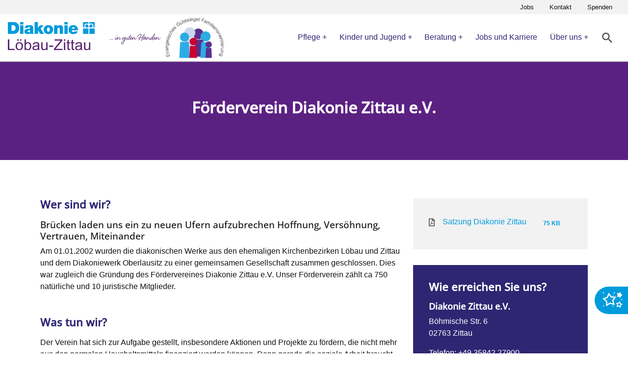

--- FILE ---
content_type: text/html; charset=utf-8
request_url: https://dwlz.de/foerderverein-zittau/
body_size: 54646
content:
<!DOCTYPE html>
<html lang="de">
<head>

<meta charset="utf-8">
<!-- 
	Bootstrap Template by HTM webTU GmbH. https://htm-webtu.de

	This website is powered by TYPO3 - inspiring people to share!
	TYPO3 is a free open source Content Management Framework initially created by Kasper Skaarhoj and licensed under GNU/GPL.
	TYPO3 is copyright 1998-2026 of Kasper Skaarhoj. Extensions are copyright of their respective owners.
	Information and contribution at https://typo3.org/
-->


<link rel="icon" href="/_assets/3bf56012d4d59194badc03e29aa92f75/Images/favicon.png" type="image/png">
<title>Diakonie Löbau-Zittau Förderverein Zittau: Diakonie Löbau-Zittau</title>
<meta name="generator" content="TYPO3 CMS">
<meta name="description" content="Die Aufgabe des Vereins ist es. insbesondere Aktionen und Projekte zu fördern, die nicht mehr aus den normalen Haushaltsmitteln finanziert werden können.">
<meta name="theme-color" content="#005262">
<meta name="viewport" content="width=device-width, initial-scale=1, minimum-scale=1.0, maximum-scale=1.0, user-scalable=no">
<meta name="navtitle" content="Förderverein Zittau">
<meta name="sitename" content="Diakonie Löbau-Zittau">
<meta property="og:description" content="Die Aufgabe des Vereins ist es. insbesondere Aktionen und Projekte zu fördern, die nicht mehr aus den normalen Haushaltsmitteln finanziert werden können. ">
<meta property="og:image" content="https://dwlz.de/fileadmin/_processed_/5/9/csm_logo-dwlz_00e277c1b7.png">
<meta property="og:image:url" content="https://dwlz.de/fileadmin/_processed_/5/9/csm_logo-dwlz_00e277c1b7.png">
<meta property="og:image:width" content="171">
<meta property="og:image:height" content="90">
<meta name="twitter:card" content="summary">



<link rel="stylesheet" href="/typo3temp/assets/compressed/ffa881a9fff85eed142bb37afa6cb49b-bb18a81fe3ae593fa2131a35a0f540a1.css?1760614243" media="all">
<link rel="stylesheet" href="/typo3temp/assets/compressed/fonts-35abb6737006905cb2d804a9ba59bc91.css?1768346595" media="all">
<link rel="stylesheet" href="/typo3temp/assets/compressed/jquery.smartmenus.bootstrap-7eb49797b7602fcf90d92ff7a412122f.css?1760614243" media="all">
<style media="all">
/*<![CDATA[*/
<!-- 
/*!
 * mmenu.js
 * mmenujs.com
 *
 * Copyright (c) Fred Heusschen
 * frebsite.nl
 *
 * License: CC-BY-NC-4.0
 * http://creativecommons.org/licenses/by-nc/4.0/
 */:root{--mm-lineheight:20px;--mm-listitem-size:50px;--mm-navbar-size:50px;--mm-toggle-size:34px}.mm-hidden{display:none!important}.mm-wrapper{overflow-x:hidden;position:relative}.mm-btn{-webkit-box-flex:0;-ms-flex-positive:0;flex-grow:0;-ms-flex-negative:0;flex-shrink:0;position:relative;-webkit-box-sizing:border-box;box-sizing:border-box;width:50px;padding:0}.mm-btn:after,.mm-btn:before{border:2px solid var(--mm-color-icon)}.mm-btn--next:after,.mm-btn--prev:before{content:"";border-bottom:none;border-right:none;-webkit-box-sizing:content-box;box-sizing:content-box;display:block;width:8px;height:8px;margin:auto;position:absolute;top:0;bottom:0}.mm-btn--prev:before{-webkit-transform:rotate(-45deg);-ms-transform:rotate(-45deg);transform:rotate(-45deg);left:23px;right:auto}.mm-btn--next:after{-webkit-transform:rotate(135deg);-ms-transform:rotate(135deg);transform:rotate(135deg);right:23px;left:auto}.mm-btn--close:after,.mm-btn--close:before{content:"";-webkit-box-sizing:content-box;box-sizing:content-box;display:block;width:5px;height:5px;margin:auto;position:absolute;top:0;bottom:0;-webkit-transform:rotate(-45deg);-ms-transform:rotate(-45deg);transform:rotate(-45deg)}.mm-btn--close:before{border-right:none;border-bottom:none;right:18px}.mm-btn--close:after{border-left:none;border-top:none;right:25px}.mm-btnreset{background:0 0;border:none;padding:0;cursor:pointer}[dir=rtl] .mm-btn--next:after{-webkit-transform:rotate(-45deg);-ms-transform:rotate(-45deg);transform:rotate(-45deg);left:23px;right:auto}[dir=rtl] .mm-btn--prev:before{-webkit-transform:rotate(135deg);-ms-transform:rotate(135deg);transform:rotate(135deg);right:23px;left:auto}[dir=rtl] .mm-btn--close:after,[dir=rtl] .mm-btn--close:before{right:auto}[dir=rtl] .mm-btn--close:before{left:25px}[dir=rtl] .mm-btn--close:after{left:18px}.mm-divider{-o-text-overflow:ellipsis;text-overflow:ellipsis;white-space:nowrap;overflow:hidden;min-height:var(--mm-lineheight);padding:calc(((var(--mm-listitem-size) * .65) - var(--mm-lineheight)) * .5) 20px;font-size:75%;text-transform:uppercase;background:var(--mm-color-background);background-image:-webkit-gradient(linear,left top,left bottom,from(var(--mm-color-background-highlight)),to(var(--mm-color-background-highlight)));background-image:-o-linear-gradient(var(--mm-color-background-highlight),var(--mm-color-background-highlight));background-image:linear-gradient(var(--mm-color-background-highlight),var(--mm-color-background-highlight));opacity:1;-webkit-transition:opacity .4s ease;-o-transition:opacity .4s ease;transition:opacity .4s ease}@supports ((position:-webkit-sticky) or (position:sticky)){.mm-divider{position:-webkit-sticky;position:sticky;z-index:2;top:0}.mm-navbar:not(.mm-hidden)~.mm-listview .mm-divider{top:var(--mm-navbar-size)}}.mm-listview{list-style:none;display:block;padding:0;margin:0}.mm-listitem{display:-webkit-box;display:-ms-flexbox;display:flex;-ms-flex-wrap:wrap;flex-wrap:wrap;position:relative;padding:0;margin:0;list-style:none;color:var(--mm-color-text);border-color:var(--mm-color-border)}.mm-listitem:after{content:"";border-color:inherit;border-bottom-width:1px;border-bottom-style:solid;display:block;position:absolute;left:20px;right:0;bottom:0}.mm-listitem__btn,.mm-listitem__text{display:block;padding:calc((var(--mm-listitem-size) - var(--mm-lineheight))/ 2) 0;color:inherit}.mm-listitem__text{-o-text-overflow:ellipsis;text-overflow:ellipsis;white-space:nowrap;overflow:hidden;padding-left:20px;padding-right:20px;-webkit-box-flex:1;-ms-flex-positive:1;flex-grow:1;-ms-flex-preferred-size:10%;flex-basis:10%}.mm-listitem__btn{background:rgba(3,2,1,0);border-color:inherit;width:auto;padding-right:50px;position:relative}.mm-listitem__btn:not(.mm-listitem__text){border-left-width:1px;border-left-style:solid}.mm-listitem--selected>.mm-listitem__text{background:var(--mm-color-background-emphasis)}.mm-listitem--opened>.mm-listitem__btn,.mm-listitem--opened>.mm-panel{background:var(--mm-color-background-highlight)}[dir=rtl] .mm-listitem:after{left:0;right:20px}[dir=rtl] .mm-listitem__btn{padding-left:50px;border-left-width:0;border-left-style:none}[dir=rtl] .mm-listitem__btn:not(.mm-listitem__text){padding-right:0;border-right-width:1px;border-right-style:solid}.mm-menu{display:-webkit-box;display:-ms-flexbox;display:flex;-webkit-box-orient:vertical;-webkit-box-direction:normal;-ms-flex-direction:column;flex-direction:column;padding:0;margin:0;position:absolute;top:0;right:0;bottom:0;left:0;z-index:0;-ms-scroll-chaining:none;overscroll-behavior:none;background:var(--mm-color-background);border-color:var(--mm-color-border);color:var(--mm-color-text);line-height:var(--mm-lineheight);-webkit-tap-highlight-color:var(--mm-color-background-emphasis);-webkit-font-smoothing:antialiased;-moz-osx-font-smoothing:grayscale}.mm-menu ::-webkit-input-placeholder{color:var(--mm-color-text-dimmed)}.mm-menu ::-moz-placeholder{color:var(--mm-color-text-dimmed)}.mm-menu :-ms-input-placeholder{color:var(--mm-color-text-dimmed)}.mm-menu ::-ms-input-placeholder{color:var(--mm-color-text-dimmed)}.mm-menu ::placeholder{color:var(--mm-color-text-dimmed)}.mm-menu,.mm-menu *{-webkit-box-sizing:border-box;box-sizing:border-box}.mm-menu :focus,.mm-menu :focus-visible,.mm-menu:focus,.mm-menu:focus-visible{outline:0}.mm-menu a:focus,.mm-menu button:focus,.mm-menu label:focus{outline:0}.mm-menu a:focus-visible,.mm-menu button:focus-visible,.mm-menu label:focus-visible{outline:2px solid var(--mm-color-focusring);outline-offset:-5px}.mm-menu input:focus,.mm-menu input:focus-visible,.mm-menu select:focus,.mm-menu select:focus-visible,.mm-menu textarea:focus,.mm-menu textarea:focus-visible{outline:2px solid var(--mm-color-focusring);outline-offset:2px}.mm-menu a,.mm-menu a:active,.mm-menu a:hover,.mm-menu a:link,.mm-menu a:visited{text-decoration:none;color:inherit}[dir=rtl] .mm-menu{direction:rtl}.mm-navbar{display:-webkit-box;display:-ms-flexbox;display:flex;min-height:var(--mm-navbar-size);padding-top:env(safe-area-inset-top);color:var(--mm-color-text-dimmed);text-align:center;opacity:1;background:var(--mm-color-background);border-bottom:1px solid var(--mm-color-border);-webkit-transition:opacity .4s ease;-o-transition:opacity .4s ease;transition:opacity .4s ease;position:-webkit-sticky;position:sticky;top:0;z-index:2}.mm-navbar>*{-webkit-box-flex:1;-ms-flex-positive:1;flex-grow:1;display:-webkit-box;display:-ms-flexbox;display:flex;-webkit-box-align:center;-ms-flex-align:center;align-items:center;-webkit-box-pack:center;-ms-flex-pack:center;justify-content:center;-webkit-box-sizing:border-box;box-sizing:border-box}.mm-navbar__btn{-webkit-box-flex:0;-ms-flex-positive:0;flex-grow:0}.mm-navbar__title{-webkit-box-flex:1;-ms-flex:1 1 50%;flex:1 1 50%;display:-webkit-box;display:-ms-flexbox;display:flex;padding:0 20px;overflow:hidden}.mm-navbar__title[href="#"]{pointer-events:none}.mm-navbar__title>span{-o-text-overflow:ellipsis;text-overflow:ellipsis;white-space:nowrap;overflow:hidden}.mm-btn.mm-hidden+.mm-navbar__title:not(:last-child){padding-left:60px;padding-right:10px}.mm-btn:not(.mm-hidden)+.mm-navbar__title:last-child{padding-left:10px;padding-right:60px}[dir=rtl] .mm-navbar{-webkit-box-orient:horizontal;-webkit-box-direction:reverse;-ms-flex-direction:row-reverse;flex-direction:row-reverse}.mm-panel{visibility:hidden;position:absolute;left:0;right:0;top:0;bottom:0;z-index:1;-webkit-overflow-scrolling:touch;overflow:hidden;overflow-y:auto;-ms-scroll-chaining:none;overscroll-behavior:contain;color:var(--mm-color-text);border-color:var(--mm-color-border);background:var(--mm-color-background);-webkit-transform:translate3d(100%,0,0);transform:translate3d(100%,0,0);-webkit-transition:visibility 0s linear .4s,left .4s ease 0s,-webkit-transform .4s ease 0s;transition:visibility 0s linear .4s,left .4s ease 0s,-webkit-transform .4s ease 0s;-o-transition:visibility 0s linear .4s,transform .4s ease 0s,left .4s ease 0s;transition:visibility 0s linear .4s,transform .4s ease 0s,left .4s ease 0s;transition:visibility 0s linear .4s,transform .4s ease 0s,left .4s ease 0s,-webkit-transform .4s ease 0s}.mm-panel:after{content:"";display:block;height:var(--mm-listitem-size)}.mm-panel:focus{outline:0}.mm-panel--opened{visibility:visible;z-index:2;-webkit-transform:translate3d(0,0,0);transform:translate3d(0,0,0);-webkit-transition-delay:0s;-o-transition-delay:0s;transition-delay:0s}.mm-panel--parent{-webkit-transform:translate3d(-30%,0,0);transform:translate3d(-30%,0,0);z-index:0}.mm-panel--highest{z-index:3}.mm-menu--opened .mm-panel--noanimation{-webkit-transition:none!important;-o-transition:none!important;transition:none!important;-webkit-transition-duration:0s!important;-o-transition-duration:0s!important;transition-duration:0s!important}.mm-panel__content{padding:20px 20px 0}[dir=rtl] .mm-panel{-webkit-transform:translate3d(-100%,0,0);transform:translate3d(-100%,0,0)}[dir=rtl] .mm-panel--opened{-webkit-transform:translate3d(0,0,0);transform:translate3d(0,0,0)}[dir=rtl] .mm-panel--parent{-webkit-transform:translate3d(30%,0,0);transform:translate3d(30%,0,0)}.mm-panels{-webkit-box-flex:1;-ms-flex-positive:1;flex-grow:1;position:relative;height:100%;overflow:hidden;background:var(--mm-color-background);border-color:var(--mm-color-border);color:var(--mm-color-text)}.mm-panels:focus{outline:0}.mm-toggle{display:-webkit-box;display:-ms-flexbox;display:flex;-ms-flex-item-align:center;align-self:center;-webkit-box-flex:calc((var(--mm-toggle-size) * 1.7));-ms-flex:calc((var(--mm-toggle-size) * 1.7)) 0 0px;flex:calc((var(--mm-toggle-size) * 1.7)) 0 0;height:var(--mm-toggle-size);margin-right:10px;-webkit-appearance:none!important;-moz-appearance:none!important;appearance:none!important;border:none!important;border-radius:var(--mm-toggle-size);background:var(--mm-color-border);border:var(--mm-color-border);cursor:pointer;-webkit-transition:background-color .3s ease;-o-transition:background-color .3s ease;transition:background-color .3s ease}.mm-toggle:before{content:"";aspect-ratio:1;margin:2px;border-radius:100%;background:var(--mm-color-background);-webkit-transition:-webkit-transform .2s ease;transition:-webkit-transform .2s ease;-o-transition:transform .2s ease;transition:transform .2s ease;transition:transform .2s ease,-webkit-transform .2s ease}.mm-toggle:checked{background:#4bd963}.mm-toggle:checked:before{-webkit-transform:translateX(calc(var(--mm-toggle-size) * 1.7 - var(--mm-toggle-size)));-ms-transform:translateX(calc(var(--mm-toggle-size) * 1.7 - var(--mm-toggle-size)));transform:translateX(calc(var(--mm-toggle-size) * 1.7 - var(--mm-toggle-size)))}.mm-listitem--vertical>.mm-panel{position:static;width:100%;padding:10px 0 10px 10px;-webkit-transform:none!important;-ms-transform:none!important;transform:none!important;-webkit-transition:none!important;-o-transition:none!important;transition:none!important}.mm-listitem--vertical>.mm-panel:after{content:none;display:none}.mm-listitem--vertical:not(.mm-listitem--opened)>.mm-panel{display:none}.mm-listitem--vertical.mm-listitem--opened>.mm-panel{visibility:visible}.mm-listitem--vertical>.mm-listitem__btn{height:var(--mm-listitem-size);bottom:auto}.mm-listitem--vertical .mm-listitem:last-child:after{border-color:transparent}.mm-listitem--opened>.mm-listitem__btn:after{-webkit-transform:rotate(225deg);-ms-transform:rotate(225deg);transform:rotate(225deg);right:19px}:root{--mm-size:80%;--mm-min-size:240px;--mm-max-size:440px}.mm-menu--offcanvas{position:fixed;z-index:0;-webkit-transition:visibility 0s linear .4s;-o-transition:visibility 0s linear .4s;transition:visibility 0s linear .4s}.mm-menu--offcanvas.mm-menu--opened{-webkit-transition-delay:0s;-o-transition-delay:0s;transition-delay:0s}.mm-menu--offcanvas:not(.mm-menu--opened){visibility:hidden;pointer-events:none}.mm-menu--offcanvas:not(.mm-menu--opened) *{visibility:inherit}.mm-page{-webkit-box-sizing:border-box;box-sizing:border-box;min-height:100vh;background:inherit}.mm-slideout{position:relative;z-index:1;width:100%;-webkit-transition:width .4s ease,-webkit-transform .4s ease;transition:width .4s ease,-webkit-transform .4s ease;-o-transition:width .4s ease,transform .4s ease;transition:width .4s ease,transform .4s ease;transition:width .4s ease,transform .4s ease,-webkit-transform .4s ease}.mm-wrapper--opened,.mm-wrapper--opened body{overflow:hidden}.mm-wrapper__blocker{visibility:hidden;position:fixed;top:0;right:0;bottom:0;left:100%;z-index:2;overflow:hidden;opacity:0;background:#00000066;-webkit-transition:opacity .4s ease .4s;-o-transition:opacity .4s ease .4s;transition:opacity .4s ease .4s}.mm-wrapper--opened .mm-wrapper__blocker{visibility:visible;left:0}.mm-wrapper--opened .mm-wrapper__blocker{opacity:.5}.mm-wrapper__blocker:focus{opacity:1}.mm-menu{--mm-translate-multiplier:1;--mm-translate-horizontal:0;--mm-translate-vertical:0}.mm-menu--position-left-front,.mm-menu--position-top{--mm-translate-multiplier:-1}.mm-menu--position-left,.mm-menu--position-left-front{right:auto}.mm-menu--position-right,.mm-menu--position-right-front{left:auto}.mm-menu--position-left,.mm-menu--position-left-front,.mm-menu--position-right,.mm-menu--position-right-front{width:clamp(var(--mm-min-size),var(--mm-size),var(--mm-max-size))}.mm-menu--position-left-front,.mm-menu--position-right-front{--mm-translate-horizontal:calc(
      var(--mm-translate-multiplier) * 100%
  )}.mm-menu--position-top{bottom:auto}.mm-menu--position-bottom{top:auto}.mm-menu--position-bottom,.mm-menu--position-top{--mm-translate-vertical:calc(
      var(--mm-translate-multiplier) * 100%
  );width:100%;height:clamp(var(--mm-min-size),var(--mm-size),var(--mm-max-size))}.mm-menu--position-bottom,.mm-menu--position-left-front,.mm-menu--position-right-front,.mm-menu--position-top{z-index:2;will-change:transform;-webkit-transform:translate3d(var(--mm-translate-horizontal),var(--mm-translate-vertical),0);transform:translate3d(var(--mm-translate-horizontal),var(--mm-translate-vertical),0);-webkit-transition:visibility 0s linear .4s,-webkit-transform .4s ease 0s;transition:visibility 0s linear .4s,-webkit-transform .4s ease 0s;-o-transition:visibility 0s linear .4s,transform .4s ease 0s;transition:visibility 0s linear .4s,transform .4s ease 0s;transition:visibility 0s linear .4s,transform .4s ease 0s,-webkit-transform .4s ease 0s}.mm-menu--position-bottom.mm-menu--opened,.mm-menu--position-left-front.mm-menu--opened,.mm-menu--position-right-front.mm-menu--opened,.mm-menu--position-top.mm-menu--opened{-webkit-transform:translate3d(0,0,0);transform:translate3d(0,0,0)}.mm-wrapper{--mm-translate-multiplier:1}.mm-wrapper--position-right{--mm-translate-multiplier:-1}.mm-wrapper--position-left .mm-slideout,.mm-wrapper--position-right .mm-slideout{will-change:transform}.mm-wrapper--position-left.mm-wrapper--opened .mm-slideout,.mm-wrapper--position-right.mm-wrapper--opened .mm-slideout{-webkit-transform:translate3d(clamp(calc(var(--mm-translate-multiplier) * var(--mm-min-size)),calc(var(--mm-translate-multiplier) * var(--mm-size)),calc(var(--mm-translate-multiplier) * var(--mm-max-size))),0,0);transform:translate3d(clamp(calc(var(--mm-translate-multiplier) * var(--mm-min-size)),calc(var(--mm-translate-multiplier) * var(--mm-size)),calc(var(--mm-translate-multiplier) * var(--mm-max-size))),0,0)}.mm-wrapper--position-bottom .mm-wrapper__blocker,.mm-wrapper--position-left-front .mm-wrapper__blocker,.mm-wrapper--position-right-front .mm-wrapper__blocker,.mm-wrapper--position-top .mm-wrapper__blocker{z-index:1}.mm-menu--theme-light{--mm-color-background:#f3f3f3;--mm-color-border:rgb(0 0 0 / 0.15);--mm-color-icon:rgb(0 0 0 / 0.4);--mm-color-text:rgb(0 0 0 / 0.8);--mm-color-text-dimmed:rgb(0 0 0 / 0.4);--mm-color-background-highlight:rgb(0 0 0 / 0.05);--mm-color-background-emphasis:rgb(255 255 255 / 0.75);--mm-color-focusring:#06c}.mm-menu--theme-light-contrast{--mm-color-background:#f3f3f3;--mm-color-border:rgb(0 0 0 / 0.5);--mm-color-icon:rgb(0 0 0 / 0.5);--mm-color-text:#000;--mm-color-text-dimmed:rgb(0 0 0 / 0.7);--mm-color-background-highlight:rgb(0 0 0 / 0.05);--mm-color-background-emphasis:rgb(255 255 255 / 0.9);--mm-color-focusring:#06c}.mm-menu--theme-dark{--mm-color-background:#333;--mm-color-border:rgb(0, 0, 0, 0.4);--mm-color-icon:rgb(255, 255, 255, 0.4);--mm-color-text:rgb(255, 255, 255, 0.8);--mm-color-text-dimmed:rgb(255, 255, 255, 0.4);--mm-color-background-highlight:rgb(255, 255, 255, 0.08);--mm-color-background-emphasis:rgb(0, 0, 0, 0.1);--mm-color-focusring:#06c}.mm-menu--theme-dark-contrast{--mm-color-background:#333;--mm-color-border:rgb(255 255 255 / 0.5);--mm-color-icon:rgb(255 255 255 / 0.5);--mm-color-text:#fff;--mm-color-text-dimmed:rgb(255 255 255 / 0.7);--mm-color-background-highlight:rgb(255 255 255 / 0.1);--mm-color-background-emphasis:rgb(0 0 0 / 0.3);--mm-color-focusring:#06c}.mm-menu--theme-white{--mm-color-background:#fff;--mm-color-border:rgb(0 0 0 / 0.15);--mm-color-icon:rgb(0 0 0 / 0.3);--mm-color-text:rgb(0 0 0 / 0.8);--mm-color-text-dimmed:rgb(0 0 0 / 0.3);--mm-color-background-highlight:rgb(0 0 0 / 0.06);--mm-color-background-emphasis:rgb(0 0 0 / 0.03);--mm-color-focusring:#06c}.mm-menu--theme-white-contrast{--mm-color-background:#fff;--mm-color-border:rgb(0 0 0 / 0.5);--mm-color-icon:rgb(0 0 0 / 0.5);--mm-color-text:#000;--mm-color-text-dimmed:rgb(0 0 0 / 0.7);--mm-color-background-highlight:rgb(0 0 0 / 0.07);--mm-color-background-emphasis:rgb(0 0 0 / 0.035);--mm-color-focusring:#06c}.mm-menu--theme-black{--mm-color-background:#000;--mm-color-border:rgb(255 255 255 / 0.2);--mm-color-icon:rgb(255 255 255 / 0.4);--mm-color-text:rgb(255 255 255 / 0.7);--mm-color-text-dimmed:rgb(255 255 255 / 0.4);--mm-color-background-highlight:rgb(255 255 255 / 0.1);--mm-color-background-emphasis:rgb(255 255 255 / 0.06);--mm-color-focusring:#06c}.mm-menu--theme-black-contrast{--mm-color-background:#000;--mm-color-border:rgb(255 255 255 / 0.5);--mm-color-icon:rgb(255 255 255 / 0.5);--mm-color-text:#fff;--mm-color-text-dimmed:rgb(255 255 255 / 0.6);--mm-color-background-highlight:rgb(255 255 255 / 0.125);--mm-color-background-emphasis:rgb(255 255 255 / 0.1);--mm-color-focusring:#06c}.mm-counter{display:block;padding-left:20px;float:right;text-align:right;color:var(--mm-color-text-dimmed)}[dir=rtl] .mm-counter{text-align:left;float:left;padding-left:0;padding-right:20px}:root{--mm-iconbar-size:50px}.mm-menu--iconbar-left .mm-navbars,.mm-menu--iconbar-left .mm-panels{margin-left:var(--mm-iconbar-size)}.mm-menu--iconbar-right .mm-navbars,.mm-menu--iconbar-right .mm-panels{margin-right:var(--mm-iconbar-size)}.mm-iconbar{display:none;position:absolute;top:0;bottom:0;z-index:2;width:var(--mm-iconbar-size);overflow:hidden;-webkit-box-sizing:border-box;box-sizing:border-box;border:0 solid;border-color:var(--mm-color-border);background:var(--mm-color-background);color:var(--mm-color-text-dimmed);text-align:center}.mm-menu--iconbar-left .mm-iconbar,.mm-menu--iconbar-right .mm-iconbar{display:-webkit-box;display:-ms-flexbox;display:flex;-webkit-box-orient:vertical;-webkit-box-direction:normal;-ms-flex-direction:column;flex-direction:column;-webkit-box-pack:justify;-ms-flex-pack:justify;justify-content:space-between}.mm-menu--iconbar-left .mm-iconbar{border-right-width:1px;left:0}.mm-menu--iconbar-right .mm-iconbar{border-left-width:1px;right:0}.mm-iconbar__bottom,.mm-iconbar__top{width:100%;-webkit-overflow-scrolling:touch;overflow:hidden;overflow-y:auto;-ms-scroll-chaining:none;overscroll-behavior:contain}.mm-iconbar__bottom>*,.mm-iconbar__top>*{-webkit-box-sizing:border-box;box-sizing:border-box;display:block;padding:calc((var(--mm-iconbar-size) - var(--mm-lineheight))/ 2) 0}.mm-iconbar__bottom a,.mm-iconbar__bottom a:hover,.mm-iconbar__top a,.mm-iconbar__top a:hover{text-decoration:none}.mm-iconbar__tab--selected{background:var(--mm-color-background-emphasis)}:root{--mm-iconpanel-size:50px}.mm-panel--iconpanel-0{left:0}.mm-panel--iconpanel-1{left:var(--mm-iconpanel-size)}.mm-panel--iconpanel-2{left:calc(var(--mm-iconpanel-size) * 2)}.mm-panel--iconpanel-3{left:calc(var(--mm-iconpanel-size) * 3)}.mm-panel--iconpanel-first~.mm-panel{left:var(--mm-iconpanel-size)}.mm-menu--iconpanel .mm-panel--parent .mm-divider,.mm-menu--iconpanel .mm-panel--parent .mm-navbar{opacity:0}.mm-menu--iconpanel .mm-panels>.mm-panel--parent{visibility:visible!important;overflow-y:hidden;-webkit-transform:unset;-ms-transform:unset;transform:unset}.mm-menu--iconpanel .mm-panels>.mm-panel:not(.mm-panel--iconpanel-first):not(.mm-panel--iconpanel-0){border-left-width:1px;border-left-style:solid}.mm-panel__blocker{display:block;visibility:hidden;position:absolute;top:0;right:0;left:0;z-index:3;opacity:0;background:var(--mm-color-background)}.mm-panel--parent .mm-panel__blocker{visibility:visible;bottom:-100000px;opacity:.6}[dir=rtl] .mm-menu--iconpanel .mm-panels>.mm-panel{left:0;right:auto;-webkit-transition-property:width,-webkit-transform;transition-property:width,-webkit-transform;-o-transition-property:transform,width;transition-property:transform,width;transition-property:transform,width,-webkit-transform}[dir=rtl] .mm-menu--iconpanel .mm-panels>.mm-panel:not(.mm-panel--iconpanel-first):not(.mm-panel--iconpanel-0){border-left:none;border-right:1px solid;border-color:inherit}.mm-navbars{-ms-flex-negative:0;flex-shrink:0}.mm-navbars .mm-navbar{position:relative;padding-top:0;border-bottom:none}.mm-navbars--top{border-bottom:1px solid var(--mm-color-border)}.mm-navbars--top .mm-navbar:first-child{padding-top:env(safe-area-inset-top)}.mm-navbars--bottom{border-top:1px solid var(--mm-color-border)}.mm-navbars--bottom .mm-navbar:last-child{padding-bottom:env(safe-area-inset-bottom)}.mm-navbar__breadcrumbs{-o-text-overflow:ellipsis;text-overflow:ellipsis;white-space:nowrap;overflow:hidden;-webkit-box-flex:1;-ms-flex:1 1 50%;flex:1 1 50%;display:-webkit-box;display:-ms-flexbox;display:flex;-webkit-box-pack:start;-ms-flex-pack:start;justify-content:flex-start;padding:0 20px;overflow-x:auto;-webkit-overflow-scrolling:touch}.mm-navbar__breadcrumbs>*{display:-webkit-box;display:-ms-flexbox;display:flex;-webkit-box-align:center;-ms-flex-align:center;align-items:center;-webkit-box-pack:center;-ms-flex-pack:center;justify-content:center;padding-right:6px}.mm-navbar__breadcrumbs>a{text-decoration:underline}.mm-navbar__breadcrumbs:not(:last-child){padding-right:0}.mm-btn:not(.mm-hidden)+.mm-navbar__breadcrumbs{padding-left:0}.mm-navbar__tab{padding:0 10px;border:1px solid transparent}.mm-navbar__tab--selected{background:var(--mm-color-background)}.mm-navbar__tab--selected:not(:first-child){border-left-color:var(--mm-color-border)}.mm-navbar__tab--selected:not(:last-child){border-right-color:var(--mm-color-border)}.mm-navbars--top.mm-navbars--has-tabs{border-bottom:none}.mm-navbars--top.mm-navbars--has-tabs .mm-navbar{background:var(--mm-color-background-emphasis)}.mm-navbars--top.mm-navbars--has-tabs .mm-navbar--tabs~.mm-navbar{background:var(--mm-color-background)}.mm-navbars--top.mm-navbars--has-tabs .mm-navbar:not(.mm-navbar--tabs):last-child{border-bottom:1px solid var(--mm-color-border)}.mm-navbars--top .mm-navbar__tab{border-bottom-color:var(--mm-color-border)}.mm-navbars--top .mm-navbar__tab--selected{border-top-color:var(--mm-color-border);border-bottom-color:transparent}.mm-navbars--top .mm-navbar__tab:not(:first-child){border-top-left-radius:5px}.mm-navbars--top .mm-navbar__tab:not(:last-child){border-top-right-radius:5px}.mm-navbars--bottom.mm-navbar--has-tabs{border-top:none}.mm-navbars--bottom.mm-navbar--has-tabs .mm-navbar{background:var(--mm-color-background)}.mm-navbars--bottom.mm-navbar--has-tabs .mm-navbar--tabs,.mm-navbars--bottom.mm-navbar--has-tabs .mm-navbar--tabs~.mm-navbar{background:var(--mm-color-background-emphasis)}.mm-navbars--bottom .mm-navbar__tab{border-top-color:var(--mm-color-border)}.mm-navbars--bottom .mm-navbar__tab--selected{border-bottom-color:var(--mm-color-border);border-top-color:transparent}.mm-navbars--bottom .mm-navbar__tab:not(:first-child){border-bottom-left-radius:5px}.mm-navbars--bottom .mm-navbar__tab:not(:last-child){border-bottom-right-radius:5px}.mm-searchfield{display:-webkit-box;display:-ms-flexbox;display:flex;-webkit-box-flex:1;-ms-flex-positive:1;flex-grow:1;height:var(--mm-navbar-size);padding:0;overflow:hidden}.mm-searchfield__input{display:-webkit-box;display:-ms-flexbox;display:flex;-webkit-box-flex:1;-ms-flex:1;flex:1;-webkit-box-align:center;-ms-flex-align:center;align-items:center;position:relative;width:100%;max-width:100%;padding:0 10px;-webkit-box-sizing:border-box;box-sizing:border-box}.mm-searchfield__input input{display:block;width:100%;max-width:100%;height:calc(var(--mm-navbar-size) * .7);min-height:auto;max-height:auto;margin:0;padding:0 10px;-webkit-box-sizing:border-box;box-sizing:border-box;border:none;border-radius:4px;line-height:calc(var(--mm-navbar-size) * .7);font:inherit;font-size:inherit}.mm-searchfield__input input,.mm-searchfield__input input:focus,.mm-searchfield__input input:hover{background:var(--mm-color-background-highlight);color:var(--mm-color-text)}.mm-menu[class*=-contrast] .mm-searchfield__input input{border:1px solid var(--mm-color-border)}.mm-searchfield__input input::-ms-clear{display:none}.mm-searchfield__btn{display:none;position:absolute;right:0;top:0;bottom:0}.mm-searchfield--searching .mm-searchfield__btn{display:block}.mm-searchfield__cancel{display:block;visibility:hidden;max-width:0;line-height:var(--mm-navbar-size);text-decoration:none;-webkit-transition:none .2s linear;-o-transition:none .2s linear;transition:none .2s linear;-webkit-transition-property:visibility,max-width,padding;-o-transition-property:visibility,max-width,padding;transition-property:visibility,max-width,padding}.mm-searchfield--cancelable .mm-searchfield__cancel{visibility:visible;max-width:75px;margin-left:-10px;padding:0 10px}.mm-panel--search{left:0!important;right:0!important;width:100%!important;border:none!important}.mm-panel__splash{padding:20px}.mm-panel--searching .mm-panel__splash{display:none}.mm-panel__noresults{display:none;padding:40px 20px;color:var(--mm-color-text-dimmed);text-align:center;font-size:150%}.mm-panel--noresults .mm-panel__noresults{display:block}:root{--mm-sectionindexer-size:20px}.mm-sectionindexer{background:inherit;text-align:center;font-size:12px;-webkit-box-sizing:border-box;box-sizing:border-box;width:var(--mm-sectionindexer-size);position:absolute;top:0;bottom:0;right:calc(0px - var(--mm-sectionindexer-size));z-index:5;-webkit-transition:right .4s ease;-o-transition:right .4s ease;transition:right .4s ease;display:-webkit-box;display:-ms-flexbox;display:flex;-webkit-box-orient:vertical;-webkit-box-direction:normal;-ms-flex-direction:column;flex-direction:column;-webkit-box-pack:space-evenly;-ms-flex-pack:space-evenly;justify-content:space-evenly}.mm-sectionindexer a{color:var(--mm-color-text-dimmed);line-height:1;text-decoration:none;display:block}.mm-sectionindexer~.mm-panel{padding-right:0}.mm-sectionindexer--active{right:0}.mm-sectionindexer--active~.mm-panel{padding-right:var(--mm-sectionindexer-size)}.mm-menu--selected-hover .mm-listitem__btn,.mm-menu--selected-hover .mm-listitem__text,.mm-menu--selected-parent .mm-listitem__btn,.mm-menu--selected-parent .mm-listitem__text{-webkit-transition:background-color .4s ease;-o-transition:background-color .4s ease;transition:background-color .4s ease}@media (hover:hover){.mm-menu--selected-hover .mm-listview:hover>.mm-listitem--selected:not(:hover)>.mm-listitem__text{background:0 0}.mm-menu--selected-hover .mm-listitem__btn:hover,.mm-menu--selected-hover .mm-listitem__text:hover{background:var(--mm-color-background-emphasis)}}.mm-menu--selected-parent .mm-listitem__btn,.mm-menu--selected-parent .mm-listitem__text{-webkit-transition-delay:.2s;-o-transition-delay:.2s;transition-delay:.2s}@media (hover:hover){.mm-menu--selected-parent .mm-listitem__btn:hover,.mm-menu--selected-parent .mm-listitem__text:hover{-webkit-transition-delay:0s;-o-transition-delay:0s;transition-delay:0s}}.mm-menu--selected-parent .mm-panel--parent .mm-listitem:not(.mm-listitem--selected-parent)>.mm-listitem__text{background:0 0}.mm-menu--selected-parent .mm-listitem--selected-parent>.mm-listitem__btn,.mm-menu--selected-parent .mm-listitem--selected-parent>.mm-listitem__text{background:var(--mm-color-background-emphasis)}:root{--mm-sidebar-collapsed-size:50px;--mm-sidebar-expanded-size:var(--mm-max-size)}.mm-wrapper--sidebar-collapsed .mm-page,.mm-wrapper--sidebar-expanded .mm-page{background:inherit;-webkit-box-sizing:border-box;box-sizing:border-box;min-height:100vh}.mm-wrapper--sidebar-collapsed .mm-menu--sidebar-collapsed,.mm-wrapper--sidebar-expanded .mm-menu--sidebar-expanded{top:0!important;right:auto!important;bottom:0!important;left:0!important;visibility:visible!important}.mm-wrapper--sidebar-collapsed:not(.mm-wrapper--opened) .mm-slideout{width:calc(100% - var(--mm-sidebar-collapsed-size));-webkit-transform:translate3d(var(--mm-sidebar-collapsed-size),0,0);transform:translate3d(var(--mm-sidebar-collapsed-size),0,0)}.mm-wrapper--sidebar-collapsed:not(.mm-wrapper--opened) .mm-panel--opened{visibility:visible}.mm-wrapper--sidebar-collapsed:not(.mm-wrapper--opened) .mm-menu--sidebar-collapsed .mm-divider,.mm-wrapper--sidebar-collapsed:not(.mm-wrapper--opened) .mm-menu--sidebar-collapsed .mm-navbar{opacity:0}.mm-wrapper--sidebar-expanded .mm-menu--sidebar-expanded{width:var(--mm-sidebar-expanded-size);border-right-width:1px;border-right-style:solid}.mm-wrapper--sidebar-expanded.mm-wrapper--opened{overflow:auto}.mm-wrapper--sidebar-expanded.mm-wrapper--opened .mm-wrapper__blocker{display:none!important}.mm-wrapper--sidebar-expanded.mm-wrapper--opened .mm-menu--sidebar-expanded~.mm-slideout{width:calc(100% - var(--mm-sidebar-expanded-size));-webkit-transform:translate3d(var(--mm-sidebar-expanded-size),0,0);transform:translate3d(var(--mm-sidebar-expanded-size),0,0)}.mm-menu__blocker{visibility:visible;display:block;position:absolute;top:0;right:0;left:0;bottom:0;z-index:3;opacity:.5;background:var(--mm-color-background);pointer-events:auto}.mm-menu--opened .mm-menu__blocker{visibility:hidden;bottom:100%;opacity:0}[dir=rtl].mm-wrapper--sidebar-collapsed .mm-slideout{-webkit-transform:translate3d(0,0,0);transform:translate3d(0,0,0)}[dir=rtl].mm-wrapper--sidebar-expanded .mm-slideout{-webkit-transform:translate3d(0,0,0);transform:translate3d(0,0,0)}[dir=rtl].mm-wrapper--sidebar-expanded:not(.mm-wrapper--sidebar-closed) .mm-menu--sidebar-expanded.mm-menu--opened~.mm-slideout{-webkit-transform:translate3d(0,0,0);transform:translate3d(0,0,0)}
-->
/*]]>*/
</style>

<link rel="stylesheet" href="/typo3temp/assets/compressed/36bafe581a47ecb79408efe22f4d52ad-6948df1b01245c1776347aba7d10d685.css?1760614243" media="all">
<link href="/typo3temp/assets/css/image_93fd952758837cc6c774a96bdda710ce.css?1760614978" rel="stylesheet" >
<link href="/typo3temp/assets/css/uploads_0930a60e0ce5821e729ab06bfe5c607e.css?1760614979" rel="stylesheet" >
<style>
/*<![CDATA[*/
<!-- 
/*EXT:template/Resources/Public/SCSS/base-layout.scss*/
@charset "UTF-8";
:root,[data-bs-theme="light"]{--bs-blue: #0d6efd;--bs-indigo: #6610f2;--bs-purple: #6f42c1;--bs-pink: #d63384;--bs-red: #dc3545;--bs-orange: #fd7e14;--bs-yellow: #ffc107;--bs-green: #198754;--bs-teal: #20c997;--bs-cyan: #0dcaf0;--bs-black: #000;--bs-white: #fff;--bs-gray: #6c757d;--bs-gray-dark: #343a40;--bs-gray-100: #f8f9fa;--bs-gray-200: #e9ecef;--bs-gray-300: #dee2e6;--bs-gray-400: #ced4da;--bs-gray-500: #adb5bd;--bs-gray-600: #6c757d;--bs-gray-700: #495057;--bs-gray-800: #343a40;--bs-gray-900: #212529;--bs-primary: #005262;--bs-secondary: #6c757d;--bs-success: #198754;--bs-info: #0dcaf0;--bs-warning: #ffc107;--bs-danger: #dc3545;--bs-light: #f8f9fa;--bs-dark: #212529;--bs-primary-rgb: 0, 82, 98;--bs-secondary-rgb: 108, 117, 125;--bs-success-rgb: 25, 135, 84;--bs-info-rgb: 13, 202, 240;--bs-warning-rgb: 255, 193, 7;--bs-danger-rgb: 220, 53, 69;--bs-light-rgb: 248, 249, 250;--bs-dark-rgb: 33, 37, 41;--bs-primary-text-emphasis: #002127;--bs-secondary-text-emphasis: #2b2f32;--bs-success-text-emphasis: #0a3622;--bs-info-text-emphasis: #055160;--bs-warning-text-emphasis: #664d03;--bs-danger-text-emphasis: #58151c;--bs-light-text-emphasis: #495057;--bs-dark-text-emphasis: #495057;--bs-primary-bg-subtle: #ccdce0;--bs-secondary-bg-subtle: #e2e3e5;--bs-success-bg-subtle: #d1e7dd;--bs-info-bg-subtle: #cff4fc;--bs-warning-bg-subtle: #fff3cd;--bs-danger-bg-subtle: #f8d7da;--bs-light-bg-subtle: #fcfcfd;--bs-dark-bg-subtle: #ced4da;--bs-primary-border-subtle: #99bac0;--bs-secondary-border-subtle: #c4c8cb;--bs-success-border-subtle: #a3cfbb;--bs-info-border-subtle: #9eeaf9;--bs-warning-border-subtle: #ffe69c;--bs-danger-border-subtle: #f1aeb5;--bs-light-border-subtle: #e9ecef;--bs-dark-border-subtle: #adb5bd;--bs-white-rgb: 255, 255, 255;--bs-black-rgb: 0, 0, 0;--bs-font-sans-serif: "Open Sans", "Helvetica Neue", Helvetica, Arial, sans-serif;--bs-font-monospace: SFMono-Regular, Menlo, Monaco, Consolas, "Liberation Mono", "Courier New", monospace;--bs-gradient: linear-gradient(180deg, rgba(255, 255, 255, 0.15), rgba(255, 255, 255, 0));--bs-body-font-family: var(--bs-font-sans-serif);--bs-body-font-size:0.95rem;--bs-body-font-weight: 400;--bs-body-line-height: 1.5;--bs-body-color: #444;--bs-body-color-rgb: 68, 68, 68;--bs-body-bg: #fff;--bs-body-bg-rgb: 255, 255, 255;--bs-emphasis-color: #000;--bs-emphasis-color-rgb: 0, 0, 0;--bs-secondary-color: rgba(68, 68, 68, 0.75);--bs-secondary-color-rgb: 68, 68, 68;--bs-secondary-bg: #e9ecef;--bs-secondary-bg-rgb: 233, 236, 239;--bs-tertiary-color: rgba(68, 68, 68, 0.5);--bs-tertiary-color-rgb: 68, 68, 68;--bs-tertiary-bg: #f8f9fa;--bs-tertiary-bg-rgb: 248, 249, 250;--bs-heading-color: inherit;--bs-link-color: #005262;--bs-link-color-rgb: 0, 82, 98;--bs-link-decoration: underline;--bs-link-hover-color: #00424e;--bs-link-hover-color-rgb: 0, 66, 78;--bs-code-color: #d63384;--bs-highlight-bg: #fff3cd;--bs-border-width: 1px;--bs-border-style: solid;--bs-border-color: #dee2e6;--bs-border-color-translucent: rgba(0, 0, 0, 0.175);--bs-border-radius: 0.375rem;--bs-border-radius-sm: 0.25rem;--bs-border-radius-lg: 0.5rem;--bs-border-radius-xl: 1rem;--bs-border-radius-xxl: 2rem;--bs-border-radius-2xl: var(--bs-border-radius-xxl);--bs-border-radius-pill: 50rem;--bs-box-shadow: 0 0.5rem 1rem rgba(0, 0, 0, 0.15);--bs-box-shadow-sm: 0 0.125rem 0.25rem rgba(0, 0, 0, 0.075);--bs-box-shadow-lg: 0 1rem 3rem rgba(0, 0, 0, 0.175);--bs-box-shadow-inset: inset 0 1px 2px rgba(0, 0, 0, 0.075);--bs-focus-ring-width: 0.25rem;--bs-focus-ring-opacity: 0.25;--bs-focus-ring-color: rgba(0, 82, 98, 0.25);--bs-form-valid-color: #198754;--bs-form-valid-border-color: #198754;--bs-form-invalid-color: #dc3545;--bs-form-invalid-border-color: #dc3545}[data-bs-theme="dark"]{color-scheme:dark;--bs-body-color: #dee2e6;--bs-body-color-rgb: 222, 226, 230;--bs-body-bg: #212529;--bs-body-bg-rgb: 33, 37, 41;--bs-emphasis-color: #fff;--bs-emphasis-color-rgb: 255, 255, 255;--bs-secondary-color: rgba(222, 226, 230, 0.75);--bs-secondary-color-rgb: 222, 226, 230;--bs-secondary-bg: #343a40;--bs-secondary-bg-rgb: 52, 58, 64;--bs-tertiary-color: rgba(222, 226, 230, 0.5);--bs-tertiary-color-rgb: 222, 226, 230;--bs-tertiary-bg: #2b3035;--bs-tertiary-bg-rgb: 43, 48, 53;--bs-primary-text-emphasis: #6697a1;--bs-secondary-text-emphasis: #a7acb1;--bs-success-text-emphasis: #75b798;--bs-info-text-emphasis: #6edff6;--bs-warning-text-emphasis: #ffda6a;--bs-danger-text-emphasis: #ea868f;--bs-light-text-emphasis: #f8f9fa;--bs-dark-text-emphasis: #dee2e6;--bs-primary-bg-subtle: #001014;--bs-secondary-bg-subtle: #161719;--bs-success-bg-subtle: #051b11;--bs-info-bg-subtle: #032830;--bs-warning-bg-subtle: #332701;--bs-danger-bg-subtle: #2c0b0e;--bs-light-bg-subtle: #343a40;--bs-dark-bg-subtle: #1a1d20;--bs-primary-border-subtle: #00313b;--bs-secondary-border-subtle: #41464b;--bs-success-border-subtle: #0f5132;--bs-info-border-subtle: #087990;--bs-warning-border-subtle: #997404;--bs-danger-border-subtle: #842029;--bs-light-border-subtle: #495057;--bs-dark-border-subtle: #343a40;--bs-heading-color: inherit;--bs-link-color: #6697a1;--bs-link-hover-color: #85acb4;--bs-link-color-rgb: 102, 151, 161;--bs-link-hover-color-rgb: 133, 172, 180;--bs-code-color: #e685b5;--bs-border-color: #495057;--bs-border-color-translucent: rgba(255, 255, 255, 0.15);--bs-form-valid-color: #75b798;--bs-form-valid-border-color: #75b798;--bs-form-invalid-color: #ea868f;--bs-form-invalid-border-color: #ea868f}*,*::before,*::after{box-sizing:border-box}@media (prefers-reduced-motion:no-preference){:root{scroll-behavior:smooth}}body{margin:0;font-family:var(--bs-body-font-family);font-size:var(--bs-body-font-size);font-weight:var(--bs-body-font-weight);line-height:var(--bs-body-line-height);color:var(--bs-body-color);text-align:var(--bs-body-text-align);background-color:var(--bs-body-bg);-webkit-text-size-adjust:100%;-webkit-tap-highlight-color:rgba(0, 0, 0, 0)}hr{margin:1rem 0;color:inherit;border:0;border-top:var(--bs-border-width) solid;opacity:0.25}h1,.h1,h2,.h2,h3,.h3,h4,.h4,h5,.h5,h6,.h6{margin-top:0;margin-bottom:0.5rem;font-family:"Open Sans", "Helvetica Neue", Helvetica, Arial, sans-serif;font-style:normal;font-weight:500;line-height:1.2;color:var(--bs-heading-color)}h1,.h1{font-size:calc(1.325rem + 0.9vw)}@media (min-width:1200px){h1,.h1{font-size:2rem}}h2,.h2{font-size:calc(1.305rem + 0.66vw)}@media (min-width:1200px){h2,.h2{font-size:1.8rem}}h3,.h3{font-size:calc(1.275rem + 0.3vw)}@media (min-width:1200px){h3,.h3{font-size:1.5rem}}h4,.h4{font-size:calc(1.255rem + 0.06vw)}@media (min-width:1200px){h4,.h4{font-size:1.3rem}}h5,.h5{font-size:1.1rem}h6,.h6{font-size:1rem}p{margin-top:0;margin-bottom:1rem}abbr[title]{text-decoration:underline dotted;cursor:help;text-decoration-skip-ink:none}address{margin-bottom:1rem;font-style:normal;line-height:inherit}ol,ul{padding-left:2rem}ol,ul,dl{margin-top:0;margin-bottom:1rem}ol ol,ul ul,ol ul,ul ol{margin-bottom:0}dt{font-weight:700}dd{margin-bottom:0.5rem;margin-left:0}blockquote{margin:0 0 1rem}b,strong{font-weight:bolder}small,.small{font-size:0.875em}mark,.mark{padding:0.1875em;background-color:var(--bs-highlight-bg)}sub,sup{position:relative;font-size:0.75em;line-height:0;vertical-align:baseline}sub{bottom:-0.25em}sup{top:-0.5em}a{color:rgba(var(--bs-link-color-rgb), var(--bs-link-opacity, 1));text-decoration:underline}a:hover{--bs-link-color-rgb: var(--bs-link-hover-color-rgb)}a:not([href]):not([class]),a:not([href]):not([class]):hover{color:inherit;text-decoration:none}pre,code,kbd,samp{font-family:var(--bs-font-monospace);font-size:1em}pre{display:block;margin-top:0;margin-bottom:1rem;overflow:auto;font-size:0.875em}pre code{font-size:inherit;color:inherit;word-break:normal}code{font-size:0.875em;color:var(--bs-code-color);word-wrap:break-word}a>code{color:inherit}kbd{padding:0.1875rem 0.375rem;font-size:0.875em;color:var(--bs-body-bg);background-color:var(--bs-body-color);border-radius:0.25rem}kbd kbd{padding:0;font-size:1em}figure{margin:0 0 1rem}img,svg{vertical-align:middle}table{caption-side:bottom;border-collapse:collapse}caption{padding-top:0.5rem;padding-bottom:0.5rem;color:var(--bs-secondary-color);text-align:left}th{text-align:inherit;text-align:-webkit-match-parent}thead,tbody,tfoot,tr,td,th{border-color:inherit;border-style:solid;border-width:0}label{display:inline-block}button{border-radius:0}button:focus:not(:focus-visible){outline:0}input,button,select,optgroup,textarea{margin:0;font-family:inherit;font-size:inherit;line-height:inherit}button,select{text-transform:none}[role="button"]{cursor:pointer}select{word-wrap:normal}select:disabled{opacity:1}[list]:not([type="date"]):not([type="datetime-local"]):not([type="month"]):not([type="week"]):not([type="time"])::-webkit-calendar-picker-indicator{display:none !important}button,[type="button"],[type="reset"],[type="submit"]{-webkit-appearance:button}button:not(:disabled),[type="button"]:not(:disabled),[type="reset"]:not(:disabled),[type="submit"]:not(:disabled){cursor:pointer}::-moz-focus-inner{padding:0;border-style:none}textarea{resize:vertical}fieldset{min-width:0;padding:0;margin:0;border:0}legend{float:left;width:100%;padding:0;margin-bottom:0.5rem;font-size:calc(1.275rem + 0.3vw);line-height:inherit}@media (min-width:1200px){legend{font-size:1.5rem}}legend+*{clear:left}::-webkit-datetime-edit-fields-wrapper,::-webkit-datetime-edit-text,::-webkit-datetime-edit-minute,::-webkit-datetime-edit-hour-field,::-webkit-datetime-edit-day-field,::-webkit-datetime-edit-month-field,::-webkit-datetime-edit-year-field{padding:0}::-webkit-inner-spin-button{height:auto}[type="search"]{-webkit-appearance:textfield;outline-offset:-2px}::-webkit-search-decoration{-webkit-appearance:none}::-webkit-color-swatch-wrapper{padding:0}::file-selector-button{font:inherit;-webkit-appearance:button}output{display:inline-block}iframe{border:0}summary{display:list-item;cursor:pointer}progress{vertical-align:baseline}[hidden]{display:none !important}.container,.container-fluid,.container-sm,.container-md,.container-lg,.container-xl,.container-xxl{--bs-gutter-x: 1.5rem;--bs-gutter-y: 0;width:100%;padding-right:calc(var(--bs-gutter-x) * .5);padding-left:calc(var(--bs-gutter-x) * .5);margin-right:auto;margin-left:auto}@media (min-width:576px){.container,.container-sm{max-width:540px}}@media (min-width:768px){.container,.container-sm,.container-md{max-width:720px}}@media (min-width:992px){.container,.container-sm,.container-md,.container-lg{max-width:960px}}@media (min-width:1200px){.container,.container-sm,.container-md,.container-lg,.container-xl{max-width:1140px}}@media (min-width:1400px){.container,.container-sm,.container-md,.container-lg,.container-xl,.container-xxl{max-width:1320px}}.fade{transition:opacity 0.15s linear}@media (prefers-reduced-motion:reduce){.fade{transition:none}}.fade:not(.show){opacity:0}.collapse:not(.show){display:none}.collapsing{height:0;overflow:hidden;transition:height 0.35s ease}@media (prefers-reduced-motion:reduce){.collapsing{transition:none}}.collapsing.collapse-horizontal{width:0;height:auto;transition:width 0.35s ease}@media (prefers-reduced-motion:reduce){.collapsing.collapse-horizontal{transition:none}}:root{--bs-breakpoint-xs: 0;--bs-breakpoint-sm: 576px;--bs-breakpoint-md: 768px;--bs-breakpoint-lg: 992px;--bs-breakpoint-xl: 1200px;--bs-breakpoint-xxl: 1400px}.row{--bs-gutter-x: 1.5rem;--bs-gutter-y: 0;display:flex;flex-wrap:wrap;margin-top:calc(-1 * var(--bs-gutter-y));margin-right:calc(-.5 * var(--bs-gutter-x));margin-left:calc(-.5 * var(--bs-gutter-x))}.row>*{flex-shrink:0;width:100%;max-width:100%;padding-right:calc(var(--bs-gutter-x) * .5);padding-left:calc(var(--bs-gutter-x) * .5);margin-top:var(--bs-gutter-y)}.col{flex:1 0 0%}.row-cols-auto>*{flex:0 0 auto;width:auto}.row-cols-1>*{flex:0 0 auto;width:100%}.row-cols-2>*{flex:0 0 auto;width:50%}.row-cols-3>*{flex:0 0 auto;width:33.3333333333%}.row-cols-4>*{flex:0 0 auto;width:25%}.row-cols-5>*{flex:0 0 auto;width:20%}.row-cols-6>*{flex:0 0 auto;width:16.6666666667%}.col-auto{flex:0 0 auto;width:auto}.col-1{flex:0 0 auto;width:8.33333333%}.col-2{flex:0 0 auto;width:16.66666667%}.col-3{flex:0 0 auto;width:25%}.col-4{flex:0 0 auto;width:33.33333333%}.col-5{flex:0 0 auto;width:41.66666667%}.col-6{flex:0 0 auto;width:50%}.col-7{flex:0 0 auto;width:58.33333333%}.col-8{flex:0 0 auto;width:66.66666667%}.col-9{flex:0 0 auto;width:75%}.col-10{flex:0 0 auto;width:83.33333333%}.col-11{flex:0 0 auto;width:91.66666667%}.col-12{flex:0 0 auto;width:100%}.offset-1{margin-left:8.33333333%}.offset-2{margin-left:16.66666667%}.offset-3{margin-left:25%}.offset-4{margin-left:33.33333333%}.offset-5{margin-left:41.66666667%}.offset-6{margin-left:50%}.offset-7{margin-left:58.33333333%}.offset-8{margin-left:66.66666667%}.offset-9{margin-left:75%}.offset-10{margin-left:83.33333333%}.offset-11{margin-left:91.66666667%}.g-0,.gx-0{--bs-gutter-x: 0}.g-0,.gy-0{--bs-gutter-y: 0}.g-1,.gx-1{--bs-gutter-x: 0.25rem}.g-1,.gy-1{--bs-gutter-y: 0.25rem}.g-2,.gx-2{--bs-gutter-x: 0.5rem}.g-2,.gy-2{--bs-gutter-y: 0.5rem}.g-3,.gx-3{--bs-gutter-x: 1rem}.g-3,.gy-3{--bs-gutter-y: 1rem}.g-4,.gx-4{--bs-gutter-x: 1.5rem}.g-4,.gy-4{--bs-gutter-y: 1.5rem}.g-5,.gx-5{--bs-gutter-x: 3rem}.g-5,.gy-5{--bs-gutter-y: 3rem}.g-6,.gx-6{--bs-gutter-x: 4rem}.g-6,.gy-6{--bs-gutter-y: 4rem}.g-7,.gx-7{--bs-gutter-x: 5rem}.g-7,.gy-7{--bs-gutter-y: 5rem}@media (min-width:576px){.col-sm{flex:1 0 0%}.row-cols-sm-auto>*{flex:0 0 auto;width:auto}.row-cols-sm-1>*{flex:0 0 auto;width:100%}.row-cols-sm-2>*{flex:0 0 auto;width:50%}.row-cols-sm-3>*{flex:0 0 auto;width:33.3333333333%}.row-cols-sm-4>*{flex:0 0 auto;width:25%}.row-cols-sm-5>*{flex:0 0 auto;width:20%}.row-cols-sm-6>*{flex:0 0 auto;width:16.6666666667%}.col-sm-auto{flex:0 0 auto;width:auto}.col-sm-1{flex:0 0 auto;width:8.33333333%}.col-sm-2{flex:0 0 auto;width:16.66666667%}.col-sm-3{flex:0 0 auto;width:25%}.col-sm-4{flex:0 0 auto;width:33.33333333%}.col-sm-5{flex:0 0 auto;width:41.66666667%}.col-sm-6{flex:0 0 auto;width:50%}.col-sm-7{flex:0 0 auto;width:58.33333333%}.col-sm-8{flex:0 0 auto;width:66.66666667%}.col-sm-9{flex:0 0 auto;width:75%}.col-sm-10{flex:0 0 auto;width:83.33333333%}.col-sm-11{flex:0 0 auto;width:91.66666667%}.col-sm-12{flex:0 0 auto;width:100%}.offset-sm-0{margin-left:0}.offset-sm-1{margin-left:8.33333333%}.offset-sm-2{margin-left:16.66666667%}.offset-sm-3{margin-left:25%}.offset-sm-4{margin-left:33.33333333%}.offset-sm-5{margin-left:41.66666667%}.offset-sm-6{margin-left:50%}.offset-sm-7{margin-left:58.33333333%}.offset-sm-8{margin-left:66.66666667%}.offset-sm-9{margin-left:75%}.offset-sm-10{margin-left:83.33333333%}.offset-sm-11{margin-left:91.66666667%}.g-sm-0,.gx-sm-0{--bs-gutter-x: 0}.g-sm-0,.gy-sm-0{--bs-gutter-y: 0}.g-sm-1,.gx-sm-1{--bs-gutter-x: 0.25rem}.g-sm-1,.gy-sm-1{--bs-gutter-y: 0.25rem}.g-sm-2,.gx-sm-2{--bs-gutter-x: 0.5rem}.g-sm-2,.gy-sm-2{--bs-gutter-y: 0.5rem}.g-sm-3,.gx-sm-3{--bs-gutter-x: 1rem}.g-sm-3,.gy-sm-3{--bs-gutter-y: 1rem}.g-sm-4,.gx-sm-4{--bs-gutter-x: 1.5rem}.g-sm-4,.gy-sm-4{--bs-gutter-y: 1.5rem}.g-sm-5,.gx-sm-5{--bs-gutter-x: 3rem}.g-sm-5,.gy-sm-5{--bs-gutter-y: 3rem}.g-sm-6,.gx-sm-6{--bs-gutter-x: 4rem}.g-sm-6,.gy-sm-6{--bs-gutter-y: 4rem}.g-sm-7,.gx-sm-7{--bs-gutter-x: 5rem}.g-sm-7,.gy-sm-7{--bs-gutter-y: 5rem}}@media (min-width:768px){.col-md{flex:1 0 0%}.row-cols-md-auto>*{flex:0 0 auto;width:auto}.row-cols-md-1>*{flex:0 0 auto;width:100%}.row-cols-md-2>*{flex:0 0 auto;width:50%}.row-cols-md-3>*{flex:0 0 auto;width:33.3333333333%}.row-cols-md-4>*{flex:0 0 auto;width:25%}.row-cols-md-5>*{flex:0 0 auto;width:20%}.row-cols-md-6>*{flex:0 0 auto;width:16.6666666667%}.col-md-auto{flex:0 0 auto;width:auto}.col-md-1{flex:0 0 auto;width:8.33333333%}.col-md-2{flex:0 0 auto;width:16.66666667%}.col-md-3{flex:0 0 auto;width:25%}.col-md-4{flex:0 0 auto;width:33.33333333%}.col-md-5{flex:0 0 auto;width:41.66666667%}.col-md-6{flex:0 0 auto;width:50%}.col-md-7{flex:0 0 auto;width:58.33333333%}.col-md-8{flex:0 0 auto;width:66.66666667%}.col-md-9{flex:0 0 auto;width:75%}.col-md-10{flex:0 0 auto;width:83.33333333%}.col-md-11{flex:0 0 auto;width:91.66666667%}.col-md-12{flex:0 0 auto;width:100%}.offset-md-0{margin-left:0}.offset-md-1{margin-left:8.33333333%}.offset-md-2{margin-left:16.66666667%}.offset-md-3{margin-left:25%}.offset-md-4{margin-left:33.33333333%}.offset-md-5{margin-left:41.66666667%}.offset-md-6{margin-left:50%}.offset-md-7{margin-left:58.33333333%}.offset-md-8{margin-left:66.66666667%}.offset-md-9{margin-left:75%}.offset-md-10{margin-left:83.33333333%}.offset-md-11{margin-left:91.66666667%}.g-md-0,.gx-md-0{--bs-gutter-x: 0}.g-md-0,.gy-md-0{--bs-gutter-y: 0}.g-md-1,.gx-md-1{--bs-gutter-x: 0.25rem}.g-md-1,.gy-md-1{--bs-gutter-y: 0.25rem}.g-md-2,.gx-md-2{--bs-gutter-x: 0.5rem}.g-md-2,.gy-md-2{--bs-gutter-y: 0.5rem}.g-md-3,.gx-md-3{--bs-gutter-x: 1rem}.g-md-3,.gy-md-3{--bs-gutter-y: 1rem}.g-md-4,.gx-md-4{--bs-gutter-x: 1.5rem}.g-md-4,.gy-md-4{--bs-gutter-y: 1.5rem}.g-md-5,.gx-md-5{--bs-gutter-x: 3rem}.g-md-5,.gy-md-5{--bs-gutter-y: 3rem}.g-md-6,.gx-md-6{--bs-gutter-x: 4rem}.g-md-6,.gy-md-6{--bs-gutter-y: 4rem}.g-md-7,.gx-md-7{--bs-gutter-x: 5rem}.g-md-7,.gy-md-7{--bs-gutter-y: 5rem}}@media (min-width:992px){.col-lg{flex:1 0 0%}.row-cols-lg-auto>*{flex:0 0 auto;width:auto}.row-cols-lg-1>*{flex:0 0 auto;width:100%}.row-cols-lg-2>*{flex:0 0 auto;width:50%}.row-cols-lg-3>*{flex:0 0 auto;width:33.3333333333%}.row-cols-lg-4>*{flex:0 0 auto;width:25%}.row-cols-lg-5>*{flex:0 0 auto;width:20%}.row-cols-lg-6>*{flex:0 0 auto;width:16.6666666667%}.col-lg-auto{flex:0 0 auto;width:auto}.col-lg-1{flex:0 0 auto;width:8.33333333%}.col-lg-2{flex:0 0 auto;width:16.66666667%}.col-lg-3{flex:0 0 auto;width:25%}.col-lg-4{flex:0 0 auto;width:33.33333333%}.col-lg-5{flex:0 0 auto;width:41.66666667%}.col-lg-6{flex:0 0 auto;width:50%}.col-lg-7{flex:0 0 auto;width:58.33333333%}.col-lg-8{flex:0 0 auto;width:66.66666667%}.col-lg-9{flex:0 0 auto;width:75%}.col-lg-10{flex:0 0 auto;width:83.33333333%}.col-lg-11{flex:0 0 auto;width:91.66666667%}.col-lg-12{flex:0 0 auto;width:100%}.offset-lg-0{margin-left:0}.offset-lg-1{margin-left:8.33333333%}.offset-lg-2{margin-left:16.66666667%}.offset-lg-3{margin-left:25%}.offset-lg-4{margin-left:33.33333333%}.offset-lg-5{margin-left:41.66666667%}.offset-lg-6{margin-left:50%}.offset-lg-7{margin-left:58.33333333%}.offset-lg-8{margin-left:66.66666667%}.offset-lg-9{margin-left:75%}.offset-lg-10{margin-left:83.33333333%}.offset-lg-11{margin-left:91.66666667%}.g-lg-0,.gx-lg-0{--bs-gutter-x: 0}.g-lg-0,.gy-lg-0{--bs-gutter-y: 0}.g-lg-1,.gx-lg-1{--bs-gutter-x: 0.25rem}.g-lg-1,.gy-lg-1{--bs-gutter-y: 0.25rem}.g-lg-2,.gx-lg-2{--bs-gutter-x: 0.5rem}.g-lg-2,.gy-lg-2{--bs-gutter-y: 0.5rem}.g-lg-3,.gx-lg-3{--bs-gutter-x: 1rem}.g-lg-3,.gy-lg-3{--bs-gutter-y: 1rem}.g-lg-4,.gx-lg-4{--bs-gutter-x: 1.5rem}.g-lg-4,.gy-lg-4{--bs-gutter-y: 1.5rem}.g-lg-5,.gx-lg-5{--bs-gutter-x: 3rem}.g-lg-5,.gy-lg-5{--bs-gutter-y: 3rem}.g-lg-6,.gx-lg-6{--bs-gutter-x: 4rem}.g-lg-6,.gy-lg-6{--bs-gutter-y: 4rem}.g-lg-7,.gx-lg-7{--bs-gutter-x: 5rem}.g-lg-7,.gy-lg-7{--bs-gutter-y: 5rem}}@media (min-width:1200px){.col-xl{flex:1 0 0%}.row-cols-xl-auto>*{flex:0 0 auto;width:auto}.row-cols-xl-1>*{flex:0 0 auto;width:100%}.row-cols-xl-2>*{flex:0 0 auto;width:50%}.row-cols-xl-3>*{flex:0 0 auto;width:33.3333333333%}.row-cols-xl-4>*{flex:0 0 auto;width:25%}.row-cols-xl-5>*{flex:0 0 auto;width:20%}.row-cols-xl-6>*{flex:0 0 auto;width:16.6666666667%}.col-xl-auto{flex:0 0 auto;width:auto}.col-xl-1{flex:0 0 auto;width:8.33333333%}.col-xl-2{flex:0 0 auto;width:16.66666667%}.col-xl-3{flex:0 0 auto;width:25%}.col-xl-4{flex:0 0 auto;width:33.33333333%}.col-xl-5{flex:0 0 auto;width:41.66666667%}.col-xl-6{flex:0 0 auto;width:50%}.col-xl-7{flex:0 0 auto;width:58.33333333%}.col-xl-8{flex:0 0 auto;width:66.66666667%}.col-xl-9{flex:0 0 auto;width:75%}.col-xl-10{flex:0 0 auto;width:83.33333333%}.col-xl-11{flex:0 0 auto;width:91.66666667%}.col-xl-12{flex:0 0 auto;width:100%}.offset-xl-0{margin-left:0}.offset-xl-1{margin-left:8.33333333%}.offset-xl-2{margin-left:16.66666667%}.offset-xl-3{margin-left:25%}.offset-xl-4{margin-left:33.33333333%}.offset-xl-5{margin-left:41.66666667%}.offset-xl-6{margin-left:50%}.offset-xl-7{margin-left:58.33333333%}.offset-xl-8{margin-left:66.66666667%}.offset-xl-9{margin-left:75%}.offset-xl-10{margin-left:83.33333333%}.offset-xl-11{margin-left:91.66666667%}.g-xl-0,.gx-xl-0{--bs-gutter-x: 0}.g-xl-0,.gy-xl-0{--bs-gutter-y: 0}.g-xl-1,.gx-xl-1{--bs-gutter-x: 0.25rem}.g-xl-1,.gy-xl-1{--bs-gutter-y: 0.25rem}.g-xl-2,.gx-xl-2{--bs-gutter-x: 0.5rem}.g-xl-2,.gy-xl-2{--bs-gutter-y: 0.5rem}.g-xl-3,.gx-xl-3{--bs-gutter-x: 1rem}.g-xl-3,.gy-xl-3{--bs-gutter-y: 1rem}.g-xl-4,.gx-xl-4{--bs-gutter-x: 1.5rem}.g-xl-4,.gy-xl-4{--bs-gutter-y: 1.5rem}.g-xl-5,.gx-xl-5{--bs-gutter-x: 3rem}.g-xl-5,.gy-xl-5{--bs-gutter-y: 3rem}.g-xl-6,.gx-xl-6{--bs-gutter-x: 4rem}.g-xl-6,.gy-xl-6{--bs-gutter-y: 4rem}.g-xl-7,.gx-xl-7{--bs-gutter-x: 5rem}.g-xl-7,.gy-xl-7{--bs-gutter-y: 5rem}}@media (min-width:1400px){.col-xxl{flex:1 0 0%}.row-cols-xxl-auto>*{flex:0 0 auto;width:auto}.row-cols-xxl-1>*{flex:0 0 auto;width:100%}.row-cols-xxl-2>*{flex:0 0 auto;width:50%}.row-cols-xxl-3>*{flex:0 0 auto;width:33.3333333333%}.row-cols-xxl-4>*{flex:0 0 auto;width:25%}.row-cols-xxl-5>*{flex:0 0 auto;width:20%}.row-cols-xxl-6>*{flex:0 0 auto;width:16.6666666667%}.col-xxl-auto{flex:0 0 auto;width:auto}.col-xxl-1{flex:0 0 auto;width:8.33333333%}.col-xxl-2{flex:0 0 auto;width:16.66666667%}.col-xxl-3{flex:0 0 auto;width:25%}.col-xxl-4{flex:0 0 auto;width:33.33333333%}.col-xxl-5{flex:0 0 auto;width:41.66666667%}.col-xxl-6{flex:0 0 auto;width:50%}.col-xxl-7{flex:0 0 auto;width:58.33333333%}.col-xxl-8{flex:0 0 auto;width:66.66666667%}.col-xxl-9{flex:0 0 auto;width:75%}.col-xxl-10{flex:0 0 auto;width:83.33333333%}.col-xxl-11{flex:0 0 auto;width:91.66666667%}.col-xxl-12{flex:0 0 auto;width:100%}.offset-xxl-0{margin-left:0}.offset-xxl-1{margin-left:8.33333333%}.offset-xxl-2{margin-left:16.66666667%}.offset-xxl-3{margin-left:25%}.offset-xxl-4{margin-left:33.33333333%}.offset-xxl-5{margin-left:41.66666667%}.offset-xxl-6{margin-left:50%}.offset-xxl-7{margin-left:58.33333333%}.offset-xxl-8{margin-left:66.66666667%}.offset-xxl-9{margin-left:75%}.offset-xxl-10{margin-left:83.33333333%}.offset-xxl-11{margin-left:91.66666667%}.g-xxl-0,.gx-xxl-0{--bs-gutter-x: 0}.g-xxl-0,.gy-xxl-0{--bs-gutter-y: 0}.g-xxl-1,.gx-xxl-1{--bs-gutter-x: 0.25rem}.g-xxl-1,.gy-xxl-1{--bs-gutter-y: 0.25rem}.g-xxl-2,.gx-xxl-2{--bs-gutter-x: 0.5rem}.g-xxl-2,.gy-xxl-2{--bs-gutter-y: 0.5rem}.g-xxl-3,.gx-xxl-3{--bs-gutter-x: 1rem}.g-xxl-3,.gy-xxl-3{--bs-gutter-y: 1rem}.g-xxl-4,.gx-xxl-4{--bs-gutter-x: 1.5rem}.g-xxl-4,.gy-xxl-4{--bs-gutter-y: 1.5rem}.g-xxl-5,.gx-xxl-5{--bs-gutter-x: 3rem}.g-xxl-5,.gy-xxl-5{--bs-gutter-y: 3rem}.g-xxl-6,.gx-xxl-6{--bs-gutter-x: 4rem}.g-xxl-6,.gy-xxl-6{--bs-gutter-y: 4rem}.g-xxl-7,.gx-xxl-7{--bs-gutter-x: 5rem}.g-xxl-7,.gy-xxl-7{--bs-gutter-y: 5rem}}.form-control{display:block;width:100%;padding:0.375rem 0.75rem;font-size:0.95rem;font-weight:400;line-height:1.5;color:var(--bs-body-color);appearance:none;background-color:var(--bs-body-bg);background-clip:padding-box;border:var(--bs-border-width) solid var(--bs-border-color);border-radius:var(--bs-border-radius);transition:border-color 0.15s ease-in-out, box-shadow 0.15s ease-in-out}@media (prefers-reduced-motion:reduce){.form-control{transition:none}}.form-control[type="file"]{overflow:hidden}.form-control[type="file"]:not(:disabled):not([readonly]){cursor:pointer}.form-control:focus{color:var(--bs-body-color);background-color:var(--bs-body-bg);border-color:#80a9b1;outline:0;box-shadow:0 0 0 0.25rem rgba(0, 82, 98, 0.25)}.form-control::-webkit-date-and-time-value{min-width:85px;height:1.5em;margin:0}.form-control::-webkit-datetime-edit{display:block;padding:0}.form-control::placeholder{color:var(--bs-secondary-color);opacity:1}.form-control:disabled{background-color:var(--bs-secondary-bg);opacity:1}.form-control::file-selector-button{padding:0.375rem 0.75rem;margin:-0.375rem -0.75rem;margin-inline-end:0.75rem;color:var(--bs-body-color);background-color:var(--bs-tertiary-bg);pointer-events:none;border-color:inherit;border-style:solid;border-width:0;border-inline-end-width:var(--bs-border-width);border-radius:0;transition:color 0.15s ease-in-out, background-color 0.15s ease-in-out, border-color 0.15s ease-in-out, box-shadow 0.15s ease-in-out}@media (prefers-reduced-motion:reduce){.form-control::file-selector-button{transition:none}}.form-control:hover:not(:disabled):not([readonly])::file-selector-button{background-color:var(--bs-secondary-bg)}.form-control-plaintext{display:block;width:100%;padding:0.375rem 0;margin-bottom:0;line-height:1.5;color:var(--bs-body-color);background-color:transparent;border:solid transparent;border-width:var(--bs-border-width) 0}.form-control-plaintext:focus{outline:0}.form-control-plaintext.form-control-sm,.form-control-plaintext.form-control-lg{padding-right:0;padding-left:0}.form-control-sm{min-height:calc(1.5em + 0.5rem + calc(var(--bs-border-width) * 2));padding:0.25rem 0.5rem;font-size:0.83125rem;border-radius:var(--bs-border-radius-sm)}.form-control-sm::file-selector-button{padding:0.25rem 0.5rem;margin:-0.25rem -0.5rem;margin-inline-end:0.5rem}.form-control-lg{min-height:calc(1.5em + 1rem + calc(var(--bs-border-width) * 2));padding:0.5rem 1rem;font-size:1.1875rem;border-radius:var(--bs-border-radius-lg)}.form-control-lg::file-selector-button{padding:0.5rem 1rem;margin:-0.5rem -1rem;margin-inline-end:1rem}textarea.form-control{min-height:calc(1.5em + 0.75rem + calc(var(--bs-border-width) * 2))}textarea.form-control-sm{min-height:calc(1.5em + 0.5rem + calc(var(--bs-border-width) * 2))}textarea.form-control-lg{min-height:calc(1.5em + 1rem + calc(var(--bs-border-width) * 2))}.form-control-color{width:3rem;height:calc(1.5em + 0.75rem + calc(var(--bs-border-width) * 2));padding:0.375rem}.form-control-color:not(:disabled):not([readonly]){cursor:pointer}.form-control-color::-moz-color-swatch{border:0 !important;border-radius:var(--bs-border-radius)}.form-control-color::-webkit-color-swatch{border:0 !important;border-radius:var(--bs-border-radius)}.form-control-color.form-control-sm{height:calc(1.5em + 0.5rem + calc(var(--bs-border-width) * 2))}.form-control-color.form-control-lg{height:calc(1.5em + 1rem + calc(var(--bs-border-width) * 2))}.input-group{position:relative;display:flex;flex-wrap:wrap;align-items:stretch;width:100%}.input-group>.form-control,.input-group>.form-select,.input-group>.form-floating{position:relative;flex:1 1 auto;width:1%;min-width:0}.input-group>.form-control:focus,.input-group>.form-select:focus,.input-group>.form-floating:focus-within{z-index:5}.input-group .btn{position:relative;z-index:2}.input-group .btn:focus{z-index:5}.input-group-text{display:flex;align-items:center;padding:0.375rem 0.75rem;font-size:0.95rem;font-weight:400;line-height:1.5;color:var(--bs-body-color);text-align:center;white-space:nowrap;background-color:var(--bs-tertiary-bg);border:var(--bs-border-width) solid var(--bs-border-color);border-radius:var(--bs-border-radius)}.input-group-lg>.form-control,.input-group-lg>.form-select,.input-group-lg>.input-group-text,.input-group-lg>.btn{padding:0.5rem 1rem;font-size:1.1875rem;border-radius:var(--bs-border-radius-lg)}.input-group-sm>.form-control,.input-group-sm>.form-select,.input-group-sm>.input-group-text,.input-group-sm>.btn{padding:0.25rem 0.5rem;font-size:0.83125rem;border-radius:var(--bs-border-radius-sm)}.input-group-lg>.form-select,.input-group-sm>.form-select{padding-right:3rem}.input-group:not(.has-validation)>:not(:last-child):not(.dropdown-toggle):not(.dropdown-menu):not(.form-floating),.input-group:not(.has-validation)>.dropdown-toggle:nth-last-child(n+3),.input-group:not(.has-validation)>.form-floating:not(:last-child)>.form-control,.input-group:not(.has-validation)>.form-floating:not(:last-child)>.form-select{border-top-right-radius:0;border-bottom-right-radius:0}.input-group.has-validation>:nth-last-child(n+3):not(.dropdown-toggle):not(.dropdown-menu):not(.form-floating),.input-group.has-validation>.dropdown-toggle:nth-last-child(n+4),.input-group.has-validation>.form-floating:nth-last-child(n+3)>.form-control,.input-group.has-validation>.form-floating:nth-last-child(n+3)>.form-select{border-top-right-radius:0;border-bottom-right-radius:0}.input-group>:not(:first-child):not(.dropdown-menu):not(.valid-tooltip):not(.valid-feedback):not(.invalid-tooltip):not(.invalid-feedback){margin-left:calc(var(--bs-border-width) * -1);border-top-left-radius:0;border-bottom-left-radius:0}.input-group>.form-floating:not(:first-child)>.form-control,.input-group>.form-floating:not(:first-child)>.form-select{border-top-left-radius:0;border-bottom-left-radius:0}.align-baseline{vertical-align:baseline !important}.align-top{vertical-align:top !important}.align-middle{vertical-align:middle !important}.align-bottom{vertical-align:bottom !important}.align-text-bottom{vertical-align:text-bottom !important}.align-text-top{vertical-align:text-top !important}.float-start{float:left !important}.float-end{float:right !important}.float-none{float:none !important}.object-fit-contain{object-fit:contain !important}.object-fit-cover{object-fit:cover !important}.object-fit-fill{object-fit:fill !important}.object-fit-scale{object-fit:scale-down !important}.object-fit-none{object-fit:none !important}.opacity-0{opacity:0 !important}.opacity-25{opacity:0.25 !important}.opacity-50{opacity:0.5 !important}.opacity-75{opacity:0.75 !important}.opacity-100{opacity:1 !important}.overflow-auto{overflow:auto !important}.overflow-hidden{overflow:hidden !important}.overflow-visible{overflow:visible !important}.overflow-scroll{overflow:scroll !important}.overflow-x-auto{overflow-x:auto !important}.overflow-x-hidden{overflow-x:hidden !important}.overflow-x-visible{overflow-x:visible !important}.overflow-x-scroll{overflow-x:scroll !important}.overflow-y-auto{overflow-y:auto !important}.overflow-y-hidden{overflow-y:hidden !important}.overflow-y-visible{overflow-y:visible !important}.overflow-y-scroll{overflow-y:scroll !important}.d-inline{display:inline !important}.d-inline-block{display:inline-block !important}.d-block{display:block !important}.d-grid{display:grid !important}.d-inline-grid{display:inline-grid !important}.d-table{display:table !important}.d-table-row{display:table-row !important}.d-table-cell{display:table-cell !important}.d-flex{display:flex !important}.d-inline-flex{display:inline-flex !important}.d-none{display:none !important}.shadow{box-shadow:0 0.5rem 1rem rgba(0, 0, 0, 0.15) !important}.shadow-sm{box-shadow:0 0.125rem 0.25rem rgba(0, 0, 0, 0.075) !important}.shadow-lg{box-shadow:0 1rem 3rem rgba(0, 0, 0, 0.175) !important}.shadow-none{box-shadow:none !important}.focus-ring-primary{--bs-focus-ring-color: rgba(var(--bs-primary-rgb), var(--bs-focus-ring-opacity))}.focus-ring-secondary{--bs-focus-ring-color: rgba(var(--bs-secondary-rgb), var(--bs-focus-ring-opacity))}.focus-ring-success{--bs-focus-ring-color: rgba(var(--bs-success-rgb), var(--bs-focus-ring-opacity))}.focus-ring-info{--bs-focus-ring-color: rgba(var(--bs-info-rgb), var(--bs-focus-ring-opacity))}.focus-ring-warning{--bs-focus-ring-color: rgba(var(--bs-warning-rgb), var(--bs-focus-ring-opacity))}.focus-ring-danger{--bs-focus-ring-color: rgba(var(--bs-danger-rgb), var(--bs-focus-ring-opacity))}.focus-ring-light{--bs-focus-ring-color: rgba(var(--bs-light-rgb), var(--bs-focus-ring-opacity))}.focus-ring-dark{--bs-focus-ring-color: rgba(var(--bs-dark-rgb), var(--bs-focus-ring-opacity))}.position-static{position:static !important}.position-relative{position:relative !important}.position-absolute{position:absolute !important}.position-fixed{position:fixed !important}.position-sticky{position:sticky !important}.top-0{top:0 !important}.top-50{top:50% !important}.top-100{top:100% !important}.bottom-0{bottom:0 !important}.bottom-50{bottom:50% !important}.bottom-100{bottom:100% !important}.start-0{left:0 !important}.start-50{left:50% !important}.start-100{left:100% !important}.end-0{right:0 !important}.end-50{right:50% !important}.end-100{right:100% !important}.translate-middle{transform:translate(-50%, -50%) !important}.translate-middle-x{transform:translateX(-50%) !important}.translate-middle-y{transform:translateY(-50%) !important}.border{border:var(--bs-border-width) var(--bs-border-style) var(--bs-border-color) !important}.border-0{border:0 !important}.border-top{border-top:var(--bs-border-width) var(--bs-border-style) var(--bs-border-color) !important}.border-top-0{border-top:0 !important}.border-end{border-right:var(--bs-border-width) var(--bs-border-style) var(--bs-border-color) !important}.border-end-0{border-right:0 !important}.border-bottom{border-bottom:var(--bs-border-width) var(--bs-border-style) var(--bs-border-color) !important}.border-bottom-0{border-bottom:0 !important}.border-start{border-left:var(--bs-border-width) var(--bs-border-style) var(--bs-border-color) !important}.border-start-0{border-left:0 !important}.border-primary{--bs-border-opacity: 1;border-color:rgba(var(--bs-primary-rgb), var(--bs-border-opacity)) !important}.border-secondary{--bs-border-opacity: 1;border-color:rgba(var(--bs-secondary-rgb), var(--bs-border-opacity)) !important}.border-success{--bs-border-opacity: 1;border-color:rgba(var(--bs-success-rgb), var(--bs-border-opacity)) !important}.border-info{--bs-border-opacity: 1;border-color:rgba(var(--bs-info-rgb), var(--bs-border-opacity)) !important}.border-warning{--bs-border-opacity: 1;border-color:rgba(var(--bs-warning-rgb), var(--bs-border-opacity)) !important}.border-danger{--bs-border-opacity: 1;border-color:rgba(var(--bs-danger-rgb), var(--bs-border-opacity)) !important}.border-light{--bs-border-opacity: 1;border-color:rgba(var(--bs-light-rgb), var(--bs-border-opacity)) !important}.border-dark{--bs-border-opacity: 1;border-color:rgba(var(--bs-dark-rgb), var(--bs-border-opacity)) !important}.border-black{--bs-border-opacity: 1;border-color:rgba(var(--bs-black-rgb), var(--bs-border-opacity)) !important}.border-white{--bs-border-opacity: 1;border-color:rgba(var(--bs-white-rgb), var(--bs-border-opacity)) !important}.border-primary-subtle{border-color:var(--bs-primary-border-subtle) !important}.border-secondary-subtle{border-color:var(--bs-secondary-border-subtle) !important}.border-success-subtle{border-color:var(--bs-success-border-subtle) !important}.border-info-subtle{border-color:var(--bs-info-border-subtle) !important}.border-warning-subtle{border-color:var(--bs-warning-border-subtle) !important}.border-danger-subtle{border-color:var(--bs-danger-border-subtle) !important}.border-light-subtle{border-color:var(--bs-light-border-subtle) !important}.border-dark-subtle{border-color:var(--bs-dark-border-subtle) !important}.border-1{border-width:1px !important}.border-2{border-width:2px !important}.border-3{border-width:3px !important}.border-4{border-width:4px !important}.border-5{border-width:5px !important}.border-opacity-10{--bs-border-opacity: 0.1}.border-opacity-25{--bs-border-opacity: 0.25}.border-opacity-50{--bs-border-opacity: 0.5}.border-opacity-75{--bs-border-opacity: 0.75}.border-opacity-100{--bs-border-opacity: 1}.w-25{width:25% !important}.w-50{width:50% !important}.w-75{width:75% !important}.w-100{width:100% !important}.w-auto{width:auto !important}.mw-100{max-width:100% !important}.vw-100{width:100vw !important}.min-vw-100{min-width:100vw !important}.h-25{height:25% !important}.h-50{height:50% !important}.h-75{height:75% !important}.h-100{height:100% !important}.h-auto{height:auto !important}.mh-100{max-height:100% !important}.vh-100{height:100vh !important}.min-vh-100{min-height:100vh !important}.flex-fill{flex:1 1 auto !important}.flex-row{flex-direction:row !important}.flex-column{flex-direction:column !important}.flex-row-reverse{flex-direction:row-reverse !important}.flex-column-reverse{flex-direction:column-reverse !important}.flex-grow-0{flex-grow:0 !important}.flex-grow-1{flex-grow:1 !important}.flex-shrink-0{flex-shrink:0 !important}.flex-shrink-1{flex-shrink:1 !important}.flex-wrap{flex-wrap:wrap !important}.flex-nowrap{flex-wrap:nowrap !important}.flex-wrap-reverse{flex-wrap:wrap-reverse !important}.justify-content-start{justify-content:flex-start !important}.justify-content-end{justify-content:flex-end !important}.justify-content-center{justify-content:center !important}.justify-content-between{justify-content:space-between !important}.justify-content-around{justify-content:space-around !important}.justify-content-evenly{justify-content:space-evenly !important}.align-items-start{align-items:flex-start !important}.align-items-end{align-items:flex-end !important}.align-items-center{align-items:center !important}.align-items-baseline{align-items:baseline !important}.align-items-stretch{align-items:stretch !important}.align-content-start{align-content:flex-start !important}.align-content-end{align-content:flex-end !important}.align-content-center{align-content:center !important}.align-content-between{align-content:space-between !important}.align-content-around{align-content:space-around !important}.align-content-stretch{align-content:stretch !important}.align-self-auto{align-self:auto !important}.align-self-start{align-self:flex-start !important}.align-self-end{align-self:flex-end !important}.align-self-center{align-self:center !important}.align-self-baseline{align-self:baseline !important}.align-self-stretch{align-self:stretch !important}.order-first{order:-1 !important}.order-0{order:0 !important}.order-1{order:1 !important}.order-2{order:2 !important}.order-3{order:3 !important}.order-4{order:4 !important}.order-5{order:5 !important}.order-last{order:6 !important}.m-0{margin:0 !important}.m-1{margin:0.25rem !important}.m-2{margin:0.5rem !important}.m-3{margin:1rem !important}.m-4{margin:1.5rem !important}.m-5{margin:3rem !important}.m-6{margin:4rem !important}.m-7{margin:5rem !important}.m-auto{margin:auto !important}.mx-0{margin-right:0 !important;margin-left:0 !important}.mx-1{margin-right:0.25rem !important;margin-left:0.25rem !important}.mx-2{margin-right:0.5rem !important;margin-left:0.5rem !important}.mx-3{margin-right:1rem !important;margin-left:1rem !important}.mx-4{margin-right:1.5rem !important;margin-left:1.5rem !important}.mx-5{margin-right:3rem !important;margin-left:3rem !important}.mx-6{margin-right:4rem !important;margin-left:4rem !important}.mx-7{margin-right:5rem !important;margin-left:5rem !important}.mx-auto,.center-block{margin-right:auto !important;margin-left:auto !important}.my-0{margin-top:0 !important;margin-bottom:0 !important}.my-1{margin-top:0.25rem !important;margin-bottom:0.25rem !important}.my-2{margin-top:0.5rem !important;margin-bottom:0.5rem !important}.my-3{margin-top:1rem !important;margin-bottom:1rem !important}.my-4{margin-top:1.5rem !important;margin-bottom:1.5rem !important}.my-5{margin-top:3rem !important;margin-bottom:3rem !important}.my-6{margin-top:4rem !important;margin-bottom:4rem !important}.my-7{margin-top:5rem !important;margin-bottom:5rem !important}.my-auto{margin-top:auto !important;margin-bottom:auto !important}.mt-0{margin-top:0 !important}.mt-1{margin-top:0.25rem !important}.mt-2{margin-top:0.5rem !important}.mt-3{margin-top:1rem !important}.mt-4{margin-top:1.5rem !important}.mt-5{margin-top:3rem !important}.mt-6{margin-top:4rem !important}.mt-7{margin-top:5rem !important}.mt-auto{margin-top:auto !important}.me-0{margin-right:0 !important}.me-1{margin-right:0.25rem !important}.me-2{margin-right:0.5rem !important}.me-3{margin-right:1rem !important}.me-4{margin-right:1.5rem !important}.me-5{margin-right:3rem !important}.me-6{margin-right:4rem !important}.me-7{margin-right:5rem !important}.me-auto{margin-right:auto !important}.mb-0{margin-bottom:0 !important}.mb-1{margin-bottom:0.25rem !important}.mb-2{margin-bottom:0.5rem !important}.mb-3{margin-bottom:1rem !important}.mb-4{margin-bottom:1.5rem !important}.mb-5{margin-bottom:3rem !important}.mb-6{margin-bottom:4rem !important}.mb-7{margin-bottom:5rem !important}.mb-auto{margin-bottom:auto !important}.ms-0{margin-left:0 !important}.ms-1{margin-left:0.25rem !important}.ms-2{margin-left:0.5rem !important}.ms-3{margin-left:1rem !important}.ms-4{margin-left:1.5rem !important}.ms-5{margin-left:3rem !important}.ms-6{margin-left:4rem !important}.ms-7{margin-left:5rem !important}.ms-auto{margin-left:auto !important}.p-0{padding:0 !important}.p-1{padding:0.25rem !important}.p-2{padding:0.5rem !important}.p-3{padding:1rem !important}.p-4{padding:1.5rem !important}.p-5{padding:3rem !important}.p-6{padding:4rem !important}.p-7{padding:5rem !important}.px-0{padding-right:0 !important;padding-left:0 !important}.px-1{padding-right:0.25rem !important;padding-left:0.25rem !important}.px-2{padding-right:0.5rem !important;padding-left:0.5rem !important}.px-3{padding-right:1rem !important;padding-left:1rem !important}.px-4{padding-right:1.5rem !important;padding-left:1.5rem !important}.px-5{padding-right:3rem !important;padding-left:3rem !important}.px-6{padding-right:4rem !important;padding-left:4rem !important}.px-7{padding-right:5rem !important;padding-left:5rem !important}.py-0{padding-top:0 !important;padding-bottom:0 !important}.py-1{padding-top:0.25rem !important;padding-bottom:0.25rem !important}.py-2{padding-top:0.5rem !important;padding-bottom:0.5rem !important}.py-3{padding-top:1rem !important;padding-bottom:1rem !important}.py-4{padding-top:1.5rem !important;padding-bottom:1.5rem !important}.py-5{padding-top:3rem !important;padding-bottom:3rem !important}.py-6{padding-top:4rem !important;padding-bottom:4rem !important}.py-7{padding-top:5rem !important;padding-bottom:5rem !important}.pt-0{padding-top:0 !important}.pt-1{padding-top:0.25rem !important}.pt-2{padding-top:0.5rem !important}.pt-3{padding-top:1rem !important}.pt-4{padding-top:1.5rem !important}.pt-5{padding-top:3rem !important}.pt-6{padding-top:4rem !important}.pt-7{padding-top:5rem !important}.pe-0{padding-right:0 !important}.pe-1{padding-right:0.25rem !important}.pe-2{padding-right:0.5rem !important}.pe-3{padding-right:1rem !important}.pe-4{padding-right:1.5rem !important}.pe-5{padding-right:3rem !important}.pe-6{padding-right:4rem !important}.pe-7{padding-right:5rem !important}.pb-0{padding-bottom:0 !important}.pb-1{padding-bottom:0.25rem !important}.pb-2{padding-bottom:0.5rem !important}.pb-3{padding-bottom:1rem !important}.pb-4{padding-bottom:1.5rem !important}.pb-5{padding-bottom:3rem !important}.pb-6{padding-bottom:4rem !important}.pb-7{padding-bottom:5rem !important}.ps-0{padding-left:0 !important}.ps-1{padding-left:0.25rem !important}.ps-2{padding-left:0.5rem !important}.ps-3{padding-left:1rem !important}.ps-4{padding-left:1.5rem !important}.ps-5{padding-left:3rem !important}.ps-6{padding-left:4rem !important}.ps-7{padding-left:5rem !important}.gap-0{gap:0 !important}.gap-1{gap:0.25rem !important}.gap-2{gap:0.5rem !important}.gap-3{gap:1rem !important}.gap-4{gap:1.5rem !important}.gap-5{gap:3rem !important}.gap-6{gap:4rem !important}.gap-7{gap:5rem !important}.row-gap-0{row-gap:0 !important}.row-gap-1{row-gap:0.25rem !important}.row-gap-2{row-gap:0.5rem !important}.row-gap-3{row-gap:1rem !important}.row-gap-4{row-gap:1.5rem !important}.row-gap-5{row-gap:3rem !important}.row-gap-6{row-gap:4rem !important}.row-gap-7{row-gap:5rem !important}.column-gap-0{column-gap:0 !important}.column-gap-1{column-gap:0.25rem !important}.column-gap-2{column-gap:0.5rem !important}.column-gap-3{column-gap:1rem !important}.column-gap-4{column-gap:1.5rem !important}.column-gap-5{column-gap:3rem !important}.column-gap-6{column-gap:4rem !important}.column-gap-7{column-gap:5rem !important}.font-monospace{font-family:var(--bs-font-monospace) !important}.fs-1{font-size:calc(1.325rem + 0.9vw) !important}.fs-2{font-size:calc(1.305rem + 0.66vw) !important}.fs-3{font-size:calc(1.275rem + 0.3vw) !important}.fs-4{font-size:calc(1.255rem + 0.06vw) !important}.fs-5{font-size:1.1rem !important}.fs-6{font-size:1rem !important}.fst-italic{font-style:italic !important}.fst-normal{font-style:normal !important}.fw-lighter{font-weight:lighter !important}.fw-light{font-weight:300 !important}.fw-normal{font-weight:400 !important}.fw-medium{font-weight:500 !important}.fw-semibold{font-weight:600 !important}.fw-bold{font-weight:700 !important}.fw-bolder{font-weight:bolder !important}.lh-1{line-height:1 !important}.lh-sm{line-height:1.25 !important}.lh-base{line-height:1.5 !important}.lh-lg{line-height:2 !important}.text-start{text-align:left !important}.text-end{text-align:right !important}.text-center{text-align:center !important}.text-decoration-none{text-decoration:none !important}.text-decoration-underline{text-decoration:underline !important}.text-decoration-line-through{text-decoration:line-through !important}.text-lowercase{text-transform:lowercase !important}.text-uppercase{text-transform:uppercase !important}.text-capitalize{text-transform:capitalize !important}.text-wrap{white-space:normal !important}.text-nowrap{white-space:nowrap !important}.text-break{word-wrap:break-word !important;word-break:break-word !important}.text-primary{--bs-text-opacity: 1;color:rgba(var(--bs-primary-rgb), var(--bs-text-opacity)) !important}.text-secondary{--bs-text-opacity: 1;color:rgba(var(--bs-secondary-rgb), var(--bs-text-opacity)) !important}.text-success{--bs-text-opacity: 1;color:rgba(var(--bs-success-rgb), var(--bs-text-opacity)) !important}.text-info{--bs-text-opacity: 1;color:rgba(var(--bs-info-rgb), var(--bs-text-opacity)) !important}.text-warning{--bs-text-opacity: 1;color:rgba(var(--bs-warning-rgb), var(--bs-text-opacity)) !important}.text-danger{--bs-text-opacity: 1;color:rgba(var(--bs-danger-rgb), var(--bs-text-opacity)) !important}.text-light{--bs-text-opacity: 1;color:rgba(var(--bs-light-rgb), var(--bs-text-opacity)) !important}.text-dark{--bs-text-opacity: 1;color:rgba(var(--bs-dark-rgb), var(--bs-text-opacity)) !important}.text-black{--bs-text-opacity: 1;color:rgba(var(--bs-black-rgb), var(--bs-text-opacity)) !important}.text-white{--bs-text-opacity: 1;color:rgba(var(--bs-white-rgb), var(--bs-text-opacity)) !important}.text-body{--bs-text-opacity: 1;color:rgba(var(--bs-body-color-rgb), var(--bs-text-opacity)) !important}.text-muted{--bs-text-opacity: 1;color:var(--bs-secondary-color) !important}.text-black-50{--bs-text-opacity: 1;color:rgba(0, 0, 0, 0.5) !important}.text-white-50{--bs-text-opacity: 1;color:rgba(255, 255, 255, 0.5) !important}.text-body-secondary{--bs-text-opacity: 1;color:var(--bs-secondary-color) !important}.text-body-tertiary{--bs-text-opacity: 1;color:var(--bs-tertiary-color) !important}.text-body-emphasis{--bs-text-opacity: 1;color:var(--bs-emphasis-color) !important}.text-reset{--bs-text-opacity: 1;color:inherit !important}.text-opacity-25{--bs-text-opacity: 0.25}.text-opacity-50{--bs-text-opacity: 0.5}.text-opacity-75{--bs-text-opacity: 0.75}.text-opacity-100{--bs-text-opacity: 1}.text-primary-emphasis{color:var(--bs-primary-text-emphasis) !important}.text-secondary-emphasis{color:var(--bs-secondary-text-emphasis) !important}.text-success-emphasis{color:var(--bs-success-text-emphasis) !important}.text-info-emphasis{color:var(--bs-info-text-emphasis) !important}.text-warning-emphasis{color:var(--bs-warning-text-emphasis) !important}.text-danger-emphasis{color:var(--bs-danger-text-emphasis) !important}.text-light-emphasis{color:var(--bs-light-text-emphasis) !important}.text-dark-emphasis{color:var(--bs-dark-text-emphasis) !important}.link-opacity-10{--bs-link-opacity: 0.1}.link-opacity-10-hover:hover{--bs-link-opacity: 0.1}.link-opacity-25{--bs-link-opacity: 0.25}.link-opacity-25-hover:hover{--bs-link-opacity: 0.25}.link-opacity-50{--bs-link-opacity: 0.5}.link-opacity-50-hover:hover{--bs-link-opacity: 0.5}.link-opacity-75{--bs-link-opacity: 0.75}.link-opacity-75-hover:hover{--bs-link-opacity: 0.75}.link-opacity-100{--bs-link-opacity: 1}.link-opacity-100-hover:hover{--bs-link-opacity: 1}.link-offset-1{text-underline-offset:0.125em !important}.link-offset-1-hover:hover{text-underline-offset:0.125em !important}.link-offset-2{text-underline-offset:0.25em !important}.link-offset-2-hover:hover{text-underline-offset:0.25em !important}.link-offset-3{text-underline-offset:0.375em !important}.link-offset-3-hover:hover{text-underline-offset:0.375em !important}.link-underline-primary{--bs-link-underline-opacity: 1;text-decoration-color:rgba(var(--bs-primary-rgb), var(--bs-link-underline-opacity)) !important}.link-underline-secondary{--bs-link-underline-opacity: 1;text-decoration-color:rgba(var(--bs-secondary-rgb), var(--bs-link-underline-opacity)) !important}.link-underline-success{--bs-link-underline-opacity: 1;text-decoration-color:rgba(var(--bs-success-rgb), var(--bs-link-underline-opacity)) !important}.link-underline-info{--bs-link-underline-opacity: 1;text-decoration-color:rgba(var(--bs-info-rgb), var(--bs-link-underline-opacity)) !important}.link-underline-warning{--bs-link-underline-opacity: 1;text-decoration-color:rgba(var(--bs-warning-rgb), var(--bs-link-underline-opacity)) !important}.link-underline-danger{--bs-link-underline-opacity: 1;text-decoration-color:rgba(var(--bs-danger-rgb), var(--bs-link-underline-opacity)) !important}.link-underline-light{--bs-link-underline-opacity: 1;text-decoration-color:rgba(var(--bs-light-rgb), var(--bs-link-underline-opacity)) !important}.link-underline-dark{--bs-link-underline-opacity: 1;text-decoration-color:rgba(var(--bs-dark-rgb), var(--bs-link-underline-opacity)) !important}.link-underline{--bs-link-underline-opacity: 1;text-decoration-color:rgba(var(--bs-link-color-rgb), var(--bs-link-underline-opacity, 1)) !important}.link-underline-opacity-0{--bs-link-underline-opacity: 0}.link-underline-opacity-0-hover:hover{--bs-link-underline-opacity: 0}.link-underline-opacity-10{--bs-link-underline-opacity: 0.1}.link-underline-opacity-10-hover:hover{--bs-link-underline-opacity: 0.1}.link-underline-opacity-25{--bs-link-underline-opacity: 0.25}.link-underline-opacity-25-hover:hover{--bs-link-underline-opacity: 0.25}.link-underline-opacity-50{--bs-link-underline-opacity: 0.5}.link-underline-opacity-50-hover:hover{--bs-link-underline-opacity: 0.5}.link-underline-opacity-75{--bs-link-underline-opacity: 0.75}.link-underline-opacity-75-hover:hover{--bs-link-underline-opacity: 0.75}.link-underline-opacity-100{--bs-link-underline-opacity: 1}.link-underline-opacity-100-hover:hover{--bs-link-underline-opacity: 1}.bg-primary{--bs-bg-opacity: 1;background-color:rgba(var(--bs-primary-rgb), var(--bs-bg-opacity)) !important}.bg-secondary{--bs-bg-opacity: 1;background-color:rgba(var(--bs-secondary-rgb), var(--bs-bg-opacity)) !important}.bg-success{--bs-bg-opacity: 1;background-color:rgba(var(--bs-success-rgb), var(--bs-bg-opacity)) !important}.bg-info{--bs-bg-opacity: 1;background-color:rgba(var(--bs-info-rgb), var(--bs-bg-opacity)) !important}.bg-warning{--bs-bg-opacity: 1;background-color:rgba(var(--bs-warning-rgb), var(--bs-bg-opacity)) !important}.bg-danger{--bs-bg-opacity: 1;background-color:rgba(var(--bs-danger-rgb), var(--bs-bg-opacity)) !important}.bg-light{--bs-bg-opacity: 1;background-color:rgba(var(--bs-light-rgb), var(--bs-bg-opacity)) !important}.bg-dark{--bs-bg-opacity: 1;background-color:rgba(var(--bs-dark-rgb), var(--bs-bg-opacity)) !important}.bg-black{--bs-bg-opacity: 1;background-color:rgba(var(--bs-black-rgb), var(--bs-bg-opacity)) !important}.bg-white{--bs-bg-opacity: 1;background-color:rgba(var(--bs-white-rgb), var(--bs-bg-opacity)) !important}.bg-body{--bs-bg-opacity: 1;background-color:rgba(var(--bs-body-bg-rgb), var(--bs-bg-opacity)) !important}.bg-transparent{--bs-bg-opacity: 1;background-color:transparent !important}.bg-body-secondary{--bs-bg-opacity: 1;background-color:rgba(var(--bs-secondary-bg-rgb), var(--bs-bg-opacity)) !important}.bg-body-tertiary{--bs-bg-opacity: 1;background-color:rgba(var(--bs-tertiary-bg-rgb), var(--bs-bg-opacity)) !important}.bg-opacity-10{--bs-bg-opacity: 0.1}.bg-opacity-25{--bs-bg-opacity: 0.25}.bg-opacity-50{--bs-bg-opacity: 0.5}.bg-opacity-75{--bs-bg-opacity: 0.75}.bg-opacity-100{--bs-bg-opacity: 1}.bg-primary-subtle{background-color:var(--bs-primary-bg-subtle) !important}.bg-secondary-subtle{background-color:var(--bs-secondary-bg-subtle) !important}.bg-success-subtle{background-color:var(--bs-success-bg-subtle) !important}.bg-info-subtle{background-color:var(--bs-info-bg-subtle) !important}.bg-warning-subtle{background-color:var(--bs-warning-bg-subtle) !important}.bg-danger-subtle{background-color:var(--bs-danger-bg-subtle) !important}.bg-light-subtle{background-color:var(--bs-light-bg-subtle) !important}.bg-dark-subtle{background-color:var(--bs-dark-bg-subtle) !important}.bg-gradient{background-image:var(--bs-gradient) !important}.user-select-all{user-select:all !important}.user-select-auto{user-select:auto !important}.user-select-none{user-select:none !important}.pe-none{pointer-events:none !important}.pe-auto{pointer-events:auto !important}.rounded{border-radius:var(--bs-border-radius) !important}.rounded-0{border-radius:0 !important}.rounded-1{border-radius:var(--bs-border-radius-sm) !important}.rounded-2{border-radius:var(--bs-border-radius) !important}.rounded-3{border-radius:var(--bs-border-radius-lg) !important}.rounded-4{border-radius:var(--bs-border-radius-xl) !important}.rounded-5{border-radius:var(--bs-border-radius-xxl) !important}.rounded-circle{border-radius:50% !important}.rounded-pill{border-radius:var(--bs-border-radius-pill) !important}.rounded-top{border-top-left-radius:var(--bs-border-radius) !important;border-top-right-radius:var(--bs-border-radius) !important}.rounded-top-0{border-top-left-radius:0 !important;border-top-right-radius:0 !important}.rounded-top-1{border-top-left-radius:var(--bs-border-radius-sm) !important;border-top-right-radius:var(--bs-border-radius-sm) !important}.rounded-top-2{border-top-left-radius:var(--bs-border-radius) !important;border-top-right-radius:var(--bs-border-radius) !important}.rounded-top-3{border-top-left-radius:var(--bs-border-radius-lg) !important;border-top-right-radius:var(--bs-border-radius-lg) !important}.rounded-top-4{border-top-left-radius:var(--bs-border-radius-xl) !important;border-top-right-radius:var(--bs-border-radius-xl) !important}.rounded-top-5{border-top-left-radius:var(--bs-border-radius-xxl) !important;border-top-right-radius:var(--bs-border-radius-xxl) !important}.rounded-top-circle{border-top-left-radius:50% !important;border-top-right-radius:50% !important}.rounded-top-pill{border-top-left-radius:var(--bs-border-radius-pill) !important;border-top-right-radius:var(--bs-border-radius-pill) !important}.rounded-end{border-top-right-radius:var(--bs-border-radius) !important;border-bottom-right-radius:var(--bs-border-radius) !important}.rounded-end-0{border-top-right-radius:0 !important;border-bottom-right-radius:0 !important}.rounded-end-1{border-top-right-radius:var(--bs-border-radius-sm) !important;border-bottom-right-radius:var(--bs-border-radius-sm) !important}.rounded-end-2{border-top-right-radius:var(--bs-border-radius) !important;border-bottom-right-radius:var(--bs-border-radius) !important}.rounded-end-3{border-top-right-radius:var(--bs-border-radius-lg) !important;border-bottom-right-radius:var(--bs-border-radius-lg) !important}.rounded-end-4{border-top-right-radius:var(--bs-border-radius-xl) !important;border-bottom-right-radius:var(--bs-border-radius-xl) !important}.rounded-end-5{border-top-right-radius:var(--bs-border-radius-xxl) !important;border-bottom-right-radius:var(--bs-border-radius-xxl) !important}.rounded-end-circle{border-top-right-radius:50% !important;border-bottom-right-radius:50% !important}.rounded-end-pill{border-top-right-radius:var(--bs-border-radius-pill) !important;border-bottom-right-radius:var(--bs-border-radius-pill) !important}.rounded-bottom{border-bottom-right-radius:var(--bs-border-radius) !important;border-bottom-left-radius:var(--bs-border-radius) !important}.rounded-bottom-0{border-bottom-right-radius:0 !important;border-bottom-left-radius:0 !important}.rounded-bottom-1{border-bottom-right-radius:var(--bs-border-radius-sm) !important;border-bottom-left-radius:var(--bs-border-radius-sm) !important}.rounded-bottom-2{border-bottom-right-radius:var(--bs-border-radius) !important;border-bottom-left-radius:var(--bs-border-radius) !important}.rounded-bottom-3{border-bottom-right-radius:var(--bs-border-radius-lg) !important;border-bottom-left-radius:var(--bs-border-radius-lg) !important}.rounded-bottom-4{border-bottom-right-radius:var(--bs-border-radius-xl) !important;border-bottom-left-radius:var(--bs-border-radius-xl) !important}.rounded-bottom-5{border-bottom-right-radius:var(--bs-border-radius-xxl) !important;border-bottom-left-radius:var(--bs-border-radius-xxl) !important}.rounded-bottom-circle{border-bottom-right-radius:50% !important;border-bottom-left-radius:50% !important}.rounded-bottom-pill{border-bottom-right-radius:var(--bs-border-radius-pill) !important;border-bottom-left-radius:var(--bs-border-radius-pill) !important}.rounded-start{border-bottom-left-radius:var(--bs-border-radius) !important;border-top-left-radius:var(--bs-border-radius) !important}.rounded-start-0{border-bottom-left-radius:0 !important;border-top-left-radius:0 !important}.rounded-start-1{border-bottom-left-radius:var(--bs-border-radius-sm) !important;border-top-left-radius:var(--bs-border-radius-sm) !important}.rounded-start-2{border-bottom-left-radius:var(--bs-border-radius) !important;border-top-left-radius:var(--bs-border-radius) !important}.rounded-start-3{border-bottom-left-radius:var(--bs-border-radius-lg) !important;border-top-left-radius:var(--bs-border-radius-lg) !important}.rounded-start-4{border-bottom-left-radius:var(--bs-border-radius-xl) !important;border-top-left-radius:var(--bs-border-radius-xl) !important}.rounded-start-5{border-bottom-left-radius:var(--bs-border-radius-xxl) !important;border-top-left-radius:var(--bs-border-radius-xxl) !important}.rounded-start-circle{border-bottom-left-radius:50% !important;border-top-left-radius:50% !important}.rounded-start-pill{border-bottom-left-radius:var(--bs-border-radius-pill) !important;border-top-left-radius:var(--bs-border-radius-pill) !important}.visible{visibility:visible !important}.invisible{visibility:hidden !important}.z-n1{z-index:-1 !important}.z-0{z-index:0 !important}.z-1{z-index:1 !important}.z-2{z-index:2 !important}.z-3{z-index:3 !important}@media (min-width:576px){.float-sm-start{float:left !important}.float-sm-end{float:right !important}.float-sm-none{float:none !important}.object-fit-sm-contain{object-fit:contain !important}.object-fit-sm-cover{object-fit:cover !important}.object-fit-sm-fill{object-fit:fill !important}.object-fit-sm-scale{object-fit:scale-down !important}.object-fit-sm-none{object-fit:none !important}.d-sm-inline{display:inline !important}.d-sm-inline-block{display:inline-block !important}.d-sm-block{display:block !important}.d-sm-grid{display:grid !important}.d-sm-inline-grid{display:inline-grid !important}.d-sm-table{display:table !important}.d-sm-table-row{display:table-row !important}.d-sm-table-cell{display:table-cell !important}.d-sm-flex{display:flex !important}.d-sm-inline-flex{display:inline-flex !important}.d-sm-none{display:none !important}.flex-sm-fill{flex:1 1 auto !important}.flex-sm-row{flex-direction:row !important}.flex-sm-column{flex-direction:column !important}.flex-sm-row-reverse{flex-direction:row-reverse !important}.flex-sm-column-reverse{flex-direction:column-reverse !important}.flex-sm-grow-0{flex-grow:0 !important}.flex-sm-grow-1{flex-grow:1 !important}.flex-sm-shrink-0{flex-shrink:0 !important}.flex-sm-shrink-1{flex-shrink:1 !important}.flex-sm-wrap{flex-wrap:wrap !important}.flex-sm-nowrap{flex-wrap:nowrap !important}.flex-sm-wrap-reverse{flex-wrap:wrap-reverse !important}.justify-content-sm-start{justify-content:flex-start !important}.justify-content-sm-end{justify-content:flex-end !important}.justify-content-sm-center{justify-content:center !important}.justify-content-sm-between{justify-content:space-between !important}.justify-content-sm-around{justify-content:space-around !important}.justify-content-sm-evenly{justify-content:space-evenly !important}.align-items-sm-start{align-items:flex-start !important}.align-items-sm-end{align-items:flex-end !important}.align-items-sm-center{align-items:center !important}.align-items-sm-baseline{align-items:baseline !important}.align-items-sm-stretch{align-items:stretch !important}.align-content-sm-start{align-content:flex-start !important}.align-content-sm-end{align-content:flex-end !important}.align-content-sm-center{align-content:center !important}.align-content-sm-between{align-content:space-between !important}.align-content-sm-around{align-content:space-around !important}.align-content-sm-stretch{align-content:stretch !important}.align-self-sm-auto{align-self:auto !important}.align-self-sm-start{align-self:flex-start !important}.align-self-sm-end{align-self:flex-end !important}.align-self-sm-center{align-self:center !important}.align-self-sm-baseline{align-self:baseline !important}.align-self-sm-stretch{align-self:stretch !important}.order-sm-first{order:-1 !important}.order-sm-0{order:0 !important}.order-sm-1{order:1 !important}.order-sm-2{order:2 !important}.order-sm-3{order:3 !important}.order-sm-4{order:4 !important}.order-sm-5{order:5 !important}.order-sm-last{order:6 !important}.m-sm-0{margin:0 !important}.m-sm-1{margin:0.25rem !important}.m-sm-2{margin:0.5rem !important}.m-sm-3{margin:1rem !important}.m-sm-4{margin:1.5rem !important}.m-sm-5{margin:3rem !important}.m-sm-6{margin:4rem !important}.m-sm-7{margin:5rem !important}.m-sm-auto{margin:auto !important}.mx-sm-0{margin-right:0 !important;margin-left:0 !important}.mx-sm-1{margin-right:0.25rem !important;margin-left:0.25rem !important}.mx-sm-2{margin-right:0.5rem !important;margin-left:0.5rem !important}.mx-sm-3{margin-right:1rem !important;margin-left:1rem !important}.mx-sm-4{margin-right:1.5rem !important;margin-left:1.5rem !important}.mx-sm-5{margin-right:3rem !important;margin-left:3rem !important}.mx-sm-6{margin-right:4rem !important;margin-left:4rem !important}.mx-sm-7{margin-right:5rem !important;margin-left:5rem !important}.mx-sm-auto{margin-right:auto !important;margin-left:auto !important}.my-sm-0{margin-top:0 !important;margin-bottom:0 !important}.my-sm-1{margin-top:0.25rem !important;margin-bottom:0.25rem !important}.my-sm-2{margin-top:0.5rem !important;margin-bottom:0.5rem !important}.my-sm-3{margin-top:1rem !important;margin-bottom:1rem !important}.my-sm-4{margin-top:1.5rem !important;margin-bottom:1.5rem !important}.my-sm-5{margin-top:3rem !important;margin-bottom:3rem !important}.my-sm-6{margin-top:4rem !important;margin-bottom:4rem !important}.my-sm-7{margin-top:5rem !important;margin-bottom:5rem !important}.my-sm-auto{margin-top:auto !important;margin-bottom:auto !important}.mt-sm-0{margin-top:0 !important}.mt-sm-1{margin-top:0.25rem !important}.mt-sm-2{margin-top:0.5rem !important}.mt-sm-3{margin-top:1rem !important}.mt-sm-4{margin-top:1.5rem !important}.mt-sm-5{margin-top:3rem !important}.mt-sm-6{margin-top:4rem !important}.mt-sm-7{margin-top:5rem !important}.mt-sm-auto{margin-top:auto !important}.me-sm-0{margin-right:0 !important}.me-sm-1{margin-right:0.25rem !important}.me-sm-2{margin-right:0.5rem !important}.me-sm-3{margin-right:1rem !important}.me-sm-4{margin-right:1.5rem !important}.me-sm-5{margin-right:3rem !important}.me-sm-6{margin-right:4rem !important}.me-sm-7{margin-right:5rem !important}.me-sm-auto{margin-right:auto !important}.mb-sm-0{margin-bottom:0 !important}.mb-sm-1{margin-bottom:0.25rem !important}.mb-sm-2{margin-bottom:0.5rem !important}.mb-sm-3{margin-bottom:1rem !important}.mb-sm-4{margin-bottom:1.5rem !important}.mb-sm-5{margin-bottom:3rem !important}.mb-sm-6{margin-bottom:4rem !important}.mb-sm-7{margin-bottom:5rem !important}.mb-sm-auto{margin-bottom:auto !important}.ms-sm-0{margin-left:0 !important}.ms-sm-1{margin-left:0.25rem !important}.ms-sm-2{margin-left:0.5rem !important}.ms-sm-3{margin-left:1rem !important}.ms-sm-4{margin-left:1.5rem !important}.ms-sm-5{margin-left:3rem !important}.ms-sm-6{margin-left:4rem !important}.ms-sm-7{margin-left:5rem !important}.ms-sm-auto{margin-left:auto !important}.p-sm-0{padding:0 !important}.p-sm-1{padding:0.25rem !important}.p-sm-2{padding:0.5rem !important}.p-sm-3{padding:1rem !important}.p-sm-4{padding:1.5rem !important}.p-sm-5{padding:3rem !important}.p-sm-6{padding:4rem !important}.p-sm-7{padding:5rem !important}.px-sm-0{padding-right:0 !important;padding-left:0 !important}.px-sm-1{padding-right:0.25rem !important;padding-left:0.25rem !important}.px-sm-2{padding-right:0.5rem !important;padding-left:0.5rem !important}.px-sm-3{padding-right:1rem !important;padding-left:1rem !important}.px-sm-4{padding-right:1.5rem !important;padding-left:1.5rem !important}.px-sm-5{padding-right:3rem !important;padding-left:3rem !important}.px-sm-6{padding-right:4rem !important;padding-left:4rem !important}.px-sm-7{padding-right:5rem !important;padding-left:5rem !important}.py-sm-0{padding-top:0 !important;padding-bottom:0 !important}.py-sm-1{padding-top:0.25rem !important;padding-bottom:0.25rem !important}.py-sm-2{padding-top:0.5rem !important;padding-bottom:0.5rem !important}.py-sm-3{padding-top:1rem !important;padding-bottom:1rem !important}.py-sm-4{padding-top:1.5rem !important;padding-bottom:1.5rem !important}.py-sm-5{padding-top:3rem !important;padding-bottom:3rem !important}.py-sm-6{padding-top:4rem !important;padding-bottom:4rem !important}.py-sm-7{padding-top:5rem !important;padding-bottom:5rem !important}.pt-sm-0{padding-top:0 !important}.pt-sm-1{padding-top:0.25rem !important}.pt-sm-2{padding-top:0.5rem !important}.pt-sm-3{padding-top:1rem !important}.pt-sm-4{padding-top:1.5rem !important}.pt-sm-5{padding-top:3rem !important}.pt-sm-6{padding-top:4rem !important}.pt-sm-7{padding-top:5rem !important}.pe-sm-0{padding-right:0 !important}.pe-sm-1{padding-right:0.25rem !important}.pe-sm-2{padding-right:0.5rem !important}.pe-sm-3{padding-right:1rem !important}.pe-sm-4{padding-right:1.5rem !important}.pe-sm-5{padding-right:3rem !important}.pe-sm-6{padding-right:4rem !important}.pe-sm-7{padding-right:5rem !important}.pb-sm-0{padding-bottom:0 !important}.pb-sm-1{padding-bottom:0.25rem !important}.pb-sm-2{padding-bottom:0.5rem !important}.pb-sm-3{padding-bottom:1rem !important}.pb-sm-4{padding-bottom:1.5rem !important}.pb-sm-5{padding-bottom:3rem !important}.pb-sm-6{padding-bottom:4rem !important}.pb-sm-7{padding-bottom:5rem !important}.ps-sm-0{padding-left:0 !important}.ps-sm-1{padding-left:0.25rem !important}.ps-sm-2{padding-left:0.5rem !important}.ps-sm-3{padding-left:1rem !important}.ps-sm-4{padding-left:1.5rem !important}.ps-sm-5{padding-left:3rem !important}.ps-sm-6{padding-left:4rem !important}.ps-sm-7{padding-left:5rem !important}.gap-sm-0{gap:0 !important}.gap-sm-1{gap:0.25rem !important}.gap-sm-2{gap:0.5rem !important}.gap-sm-3{gap:1rem !important}.gap-sm-4{gap:1.5rem !important}.gap-sm-5{gap:3rem !important}.gap-sm-6{gap:4rem !important}.gap-sm-7{gap:5rem !important}.row-gap-sm-0{row-gap:0 !important}.row-gap-sm-1{row-gap:0.25rem !important}.row-gap-sm-2{row-gap:0.5rem !important}.row-gap-sm-3{row-gap:1rem !important}.row-gap-sm-4{row-gap:1.5rem !important}.row-gap-sm-5{row-gap:3rem !important}.row-gap-sm-6{row-gap:4rem !important}.row-gap-sm-7{row-gap:5rem !important}.column-gap-sm-0{column-gap:0 !important}.column-gap-sm-1{column-gap:0.25rem !important}.column-gap-sm-2{column-gap:0.5rem !important}.column-gap-sm-3{column-gap:1rem !important}.column-gap-sm-4{column-gap:1.5rem !important}.column-gap-sm-5{column-gap:3rem !important}.column-gap-sm-6{column-gap:4rem !important}.column-gap-sm-7{column-gap:5rem !important}.text-sm-start{text-align:left !important}.text-sm-end{text-align:right !important}.text-sm-center{text-align:center !important}}@media (min-width:768px){.float-md-start{float:left !important}.float-md-end{float:right !important}.float-md-none{float:none !important}.object-fit-md-contain{object-fit:contain !important}.object-fit-md-cover{object-fit:cover !important}.object-fit-md-fill{object-fit:fill !important}.object-fit-md-scale{object-fit:scale-down !important}.object-fit-md-none{object-fit:none !important}.d-md-inline{display:inline !important}.d-md-inline-block{display:inline-block !important}.d-md-block{display:block !important}.d-md-grid{display:grid !important}.d-md-inline-grid{display:inline-grid !important}.d-md-table{display:table !important}.d-md-table-row{display:table-row !important}.d-md-table-cell{display:table-cell !important}.d-md-flex{display:flex !important}.d-md-inline-flex{display:inline-flex !important}.d-md-none{display:none !important}.flex-md-fill{flex:1 1 auto !important}.flex-md-row{flex-direction:row !important}.flex-md-column{flex-direction:column !important}.flex-md-row-reverse{flex-direction:row-reverse !important}.flex-md-column-reverse{flex-direction:column-reverse !important}.flex-md-grow-0{flex-grow:0 !important}.flex-md-grow-1{flex-grow:1 !important}.flex-md-shrink-0{flex-shrink:0 !important}.flex-md-shrink-1{flex-shrink:1 !important}.flex-md-wrap{flex-wrap:wrap !important}.flex-md-nowrap{flex-wrap:nowrap !important}.flex-md-wrap-reverse{flex-wrap:wrap-reverse !important}.justify-content-md-start{justify-content:flex-start !important}.justify-content-md-end{justify-content:flex-end !important}.justify-content-md-center{justify-content:center !important}.justify-content-md-between{justify-content:space-between !important}.justify-content-md-around{justify-content:space-around !important}.justify-content-md-evenly{justify-content:space-evenly !important}.align-items-md-start{align-items:flex-start !important}.align-items-md-end{align-items:flex-end !important}.align-items-md-center{align-items:center !important}.align-items-md-baseline{align-items:baseline !important}.align-items-md-stretch{align-items:stretch !important}.align-content-md-start{align-content:flex-start !important}.align-content-md-end{align-content:flex-end !important}.align-content-md-center{align-content:center !important}.align-content-md-between{align-content:space-between !important}.align-content-md-around{align-content:space-around !important}.align-content-md-stretch{align-content:stretch !important}.align-self-md-auto{align-self:auto !important}.align-self-md-start{align-self:flex-start !important}.align-self-md-end{align-self:flex-end !important}.align-self-md-center{align-self:center !important}.align-self-md-baseline{align-self:baseline !important}.align-self-md-stretch{align-self:stretch !important}.order-md-first{order:-1 !important}.order-md-0{order:0 !important}.order-md-1{order:1 !important}.order-md-2{order:2 !important}.order-md-3{order:3 !important}.order-md-4{order:4 !important}.order-md-5{order:5 !important}.order-md-last{order:6 !important}.m-md-0{margin:0 !important}.m-md-1{margin:0.25rem !important}.m-md-2{margin:0.5rem !important}.m-md-3{margin:1rem !important}.m-md-4{margin:1.5rem !important}.m-md-5{margin:3rem !important}.m-md-6{margin:4rem !important}.m-md-7{margin:5rem !important}.m-md-auto{margin:auto !important}.mx-md-0{margin-right:0 !important;margin-left:0 !important}.mx-md-1{margin-right:0.25rem !important;margin-left:0.25rem !important}.mx-md-2{margin-right:0.5rem !important;margin-left:0.5rem !important}.mx-md-3{margin-right:1rem !important;margin-left:1rem !important}.mx-md-4{margin-right:1.5rem !important;margin-left:1.5rem !important}.mx-md-5{margin-right:3rem !important;margin-left:3rem !important}.mx-md-6{margin-right:4rem !important;margin-left:4rem !important}.mx-md-7{margin-right:5rem !important;margin-left:5rem !important}.mx-md-auto{margin-right:auto !important;margin-left:auto !important}.my-md-0{margin-top:0 !important;margin-bottom:0 !important}.my-md-1{margin-top:0.25rem !important;margin-bottom:0.25rem !important}.my-md-2{margin-top:0.5rem !important;margin-bottom:0.5rem !important}.my-md-3{margin-top:1rem !important;margin-bottom:1rem !important}.my-md-4{margin-top:1.5rem !important;margin-bottom:1.5rem !important}.my-md-5{margin-top:3rem !important;margin-bottom:3rem !important}.my-md-6{margin-top:4rem !important;margin-bottom:4rem !important}.my-md-7{margin-top:5rem !important;margin-bottom:5rem !important}.my-md-auto{margin-top:auto !important;margin-bottom:auto !important}.mt-md-0{margin-top:0 !important}.mt-md-1{margin-top:0.25rem !important}.mt-md-2{margin-top:0.5rem !important}.mt-md-3{margin-top:1rem !important}.mt-md-4{margin-top:1.5rem !important}.mt-md-5{margin-top:3rem !important}.mt-md-6{margin-top:4rem !important}.mt-md-7{margin-top:5rem !important}.mt-md-auto{margin-top:auto !important}.me-md-0{margin-right:0 !important}.me-md-1{margin-right:0.25rem !important}.me-md-2{margin-right:0.5rem !important}.me-md-3{margin-right:1rem !important}.me-md-4{margin-right:1.5rem !important}.me-md-5{margin-right:3rem !important}.me-md-6{margin-right:4rem !important}.me-md-7{margin-right:5rem !important}.me-md-auto{margin-right:auto !important}.mb-md-0{margin-bottom:0 !important}.mb-md-1{margin-bottom:0.25rem !important}.mb-md-2{margin-bottom:0.5rem !important}.mb-md-3{margin-bottom:1rem !important}.mb-md-4{margin-bottom:1.5rem !important}.mb-md-5{margin-bottom:3rem !important}.mb-md-6{margin-bottom:4rem !important}.mb-md-7{margin-bottom:5rem !important}.mb-md-auto{margin-bottom:auto !important}.ms-md-0{margin-left:0 !important}.ms-md-1{margin-left:0.25rem !important}.ms-md-2{margin-left:0.5rem !important}.ms-md-3{margin-left:1rem !important}.ms-md-4{margin-left:1.5rem !important}.ms-md-5{margin-left:3rem !important}.ms-md-6{margin-left:4rem !important}.ms-md-7{margin-left:5rem !important}.ms-md-auto{margin-left:auto !important}.p-md-0{padding:0 !important}.p-md-1{padding:0.25rem !important}.p-md-2{padding:0.5rem !important}.p-md-3{padding:1rem !important}.p-md-4{padding:1.5rem !important}.p-md-5{padding:3rem !important}.p-md-6{padding:4rem !important}.p-md-7{padding:5rem !important}.px-md-0{padding-right:0 !important;padding-left:0 !important}.px-md-1{padding-right:0.25rem !important;padding-left:0.25rem !important}.px-md-2{padding-right:0.5rem !important;padding-left:0.5rem !important}.px-md-3{padding-right:1rem !important;padding-left:1rem !important}.px-md-4{padding-right:1.5rem !important;padding-left:1.5rem !important}.px-md-5{padding-right:3rem !important;padding-left:3rem !important}.px-md-6{padding-right:4rem !important;padding-left:4rem !important}.px-md-7{padding-right:5rem !important;padding-left:5rem !important}.py-md-0{padding-top:0 !important;padding-bottom:0 !important}.py-md-1{padding-top:0.25rem !important;padding-bottom:0.25rem !important}.py-md-2{padding-top:0.5rem !important;padding-bottom:0.5rem !important}.py-md-3{padding-top:1rem !important;padding-bottom:1rem !important}.py-md-4{padding-top:1.5rem !important;padding-bottom:1.5rem !important}.py-md-5{padding-top:3rem !important;padding-bottom:3rem !important}.py-md-6{padding-top:4rem !important;padding-bottom:4rem !important}.py-md-7{padding-top:5rem !important;padding-bottom:5rem !important}.pt-md-0{padding-top:0 !important}.pt-md-1{padding-top:0.25rem !important}.pt-md-2{padding-top:0.5rem !important}.pt-md-3{padding-top:1rem !important}.pt-md-4{padding-top:1.5rem !important}.pt-md-5{padding-top:3rem !important}.pt-md-6{padding-top:4rem !important}.pt-md-7{padding-top:5rem !important}.pe-md-0{padding-right:0 !important}.pe-md-1{padding-right:0.25rem !important}.pe-md-2{padding-right:0.5rem !important}.pe-md-3{padding-right:1rem !important}.pe-md-4{padding-right:1.5rem !important}.pe-md-5{padding-right:3rem !important}.pe-md-6{padding-right:4rem !important}.pe-md-7{padding-right:5rem !important}.pb-md-0{padding-bottom:0 !important}.pb-md-1{padding-bottom:0.25rem !important}.pb-md-2{padding-bottom:0.5rem !important}.pb-md-3{padding-bottom:1rem !important}.pb-md-4{padding-bottom:1.5rem !important}.pb-md-5{padding-bottom:3rem !important}.pb-md-6{padding-bottom:4rem !important}.pb-md-7{padding-bottom:5rem !important}.ps-md-0{padding-left:0 !important}.ps-md-1{padding-left:0.25rem !important}.ps-md-2{padding-left:0.5rem !important}.ps-md-3{padding-left:1rem !important}.ps-md-4{padding-left:1.5rem !important}.ps-md-5{padding-left:3rem !important}.ps-md-6{padding-left:4rem !important}.ps-md-7{padding-left:5rem !important}.gap-md-0{gap:0 !important}.gap-md-1{gap:0.25rem !important}.gap-md-2{gap:0.5rem !important}.gap-md-3{gap:1rem !important}.gap-md-4{gap:1.5rem !important}.gap-md-5{gap:3rem !important}.gap-md-6{gap:4rem !important}.gap-md-7{gap:5rem !important}.row-gap-md-0{row-gap:0 !important}.row-gap-md-1{row-gap:0.25rem !important}.row-gap-md-2{row-gap:0.5rem !important}.row-gap-md-3{row-gap:1rem !important}.row-gap-md-4{row-gap:1.5rem !important}.row-gap-md-5{row-gap:3rem !important}.row-gap-md-6{row-gap:4rem !important}.row-gap-md-7{row-gap:5rem !important}.column-gap-md-0{column-gap:0 !important}.column-gap-md-1{column-gap:0.25rem !important}.column-gap-md-2{column-gap:0.5rem !important}.column-gap-md-3{column-gap:1rem !important}.column-gap-md-4{column-gap:1.5rem !important}.column-gap-md-5{column-gap:3rem !important}.column-gap-md-6{column-gap:4rem !important}.column-gap-md-7{column-gap:5rem !important}.text-md-start{text-align:left !important}.text-md-end{text-align:right !important}.text-md-center{text-align:center !important}}@media (min-width:992px){.float-lg-start{float:left !important}.float-lg-end{float:right !important}.float-lg-none{float:none !important}.object-fit-lg-contain{object-fit:contain !important}.object-fit-lg-cover{object-fit:cover !important}.object-fit-lg-fill{object-fit:fill !important}.object-fit-lg-scale{object-fit:scale-down !important}.object-fit-lg-none{object-fit:none !important}.d-lg-inline{display:inline !important}.d-lg-inline-block{display:inline-block !important}.d-lg-block{display:block !important}.d-lg-grid{display:grid !important}.d-lg-inline-grid{display:inline-grid !important}.d-lg-table{display:table !important}.d-lg-table-row{display:table-row !important}.d-lg-table-cell{display:table-cell !important}.d-lg-flex{display:flex !important}.d-lg-inline-flex{display:inline-flex !important}.d-lg-none{display:none !important}.flex-lg-fill{flex:1 1 auto !important}.flex-lg-row{flex-direction:row !important}.flex-lg-column{flex-direction:column !important}.flex-lg-row-reverse{flex-direction:row-reverse !important}.flex-lg-column-reverse{flex-direction:column-reverse !important}.flex-lg-grow-0{flex-grow:0 !important}.flex-lg-grow-1{flex-grow:1 !important}.flex-lg-shrink-0{flex-shrink:0 !important}.flex-lg-shrink-1{flex-shrink:1 !important}.flex-lg-wrap{flex-wrap:wrap !important}.flex-lg-nowrap{flex-wrap:nowrap !important}.flex-lg-wrap-reverse{flex-wrap:wrap-reverse !important}.justify-content-lg-start{justify-content:flex-start !important}.justify-content-lg-end{justify-content:flex-end !important}.justify-content-lg-center{justify-content:center !important}.justify-content-lg-between{justify-content:space-between !important}.justify-content-lg-around{justify-content:space-around !important}.justify-content-lg-evenly{justify-content:space-evenly !important}.align-items-lg-start{align-items:flex-start !important}.align-items-lg-end{align-items:flex-end !important}.align-items-lg-center{align-items:center !important}.align-items-lg-baseline{align-items:baseline !important}.align-items-lg-stretch{align-items:stretch !important}.align-content-lg-start{align-content:flex-start !important}.align-content-lg-end{align-content:flex-end !important}.align-content-lg-center{align-content:center !important}.align-content-lg-between{align-content:space-between !important}.align-content-lg-around{align-content:space-around !important}.align-content-lg-stretch{align-content:stretch !important}.align-self-lg-auto{align-self:auto !important}.align-self-lg-start{align-self:flex-start !important}.align-self-lg-end{align-self:flex-end !important}.align-self-lg-center{align-self:center !important}.align-self-lg-baseline{align-self:baseline !important}.align-self-lg-stretch{align-self:stretch !important}.order-lg-first{order:-1 !important}.order-lg-0{order:0 !important}.order-lg-1{order:1 !important}.order-lg-2{order:2 !important}.order-lg-3{order:3 !important}.order-lg-4{order:4 !important}.order-lg-5{order:5 !important}.order-lg-last{order:6 !important}.m-lg-0{margin:0 !important}.m-lg-1{margin:0.25rem !important}.m-lg-2{margin:0.5rem !important}.m-lg-3{margin:1rem !important}.m-lg-4{margin:1.5rem !important}.m-lg-5{margin:3rem !important}.m-lg-6{margin:4rem !important}.m-lg-7{margin:5rem !important}.m-lg-auto{margin:auto !important}.mx-lg-0{margin-right:0 !important;margin-left:0 !important}.mx-lg-1{margin-right:0.25rem !important;margin-left:0.25rem !important}.mx-lg-2{margin-right:0.5rem !important;margin-left:0.5rem !important}.mx-lg-3{margin-right:1rem !important;margin-left:1rem !important}.mx-lg-4{margin-right:1.5rem !important;margin-left:1.5rem !important}.mx-lg-5{margin-right:3rem !important;margin-left:3rem !important}.mx-lg-6{margin-right:4rem !important;margin-left:4rem !important}.mx-lg-7{margin-right:5rem !important;margin-left:5rem !important}.mx-lg-auto{margin-right:auto !important;margin-left:auto !important}.my-lg-0{margin-top:0 !important;margin-bottom:0 !important}.my-lg-1{margin-top:0.25rem !important;margin-bottom:0.25rem !important}.my-lg-2{margin-top:0.5rem !important;margin-bottom:0.5rem !important}.my-lg-3{margin-top:1rem !important;margin-bottom:1rem !important}.my-lg-4{margin-top:1.5rem !important;margin-bottom:1.5rem !important}.my-lg-5{margin-top:3rem !important;margin-bottom:3rem !important}.my-lg-6{margin-top:4rem !important;margin-bottom:4rem !important}.my-lg-7{margin-top:5rem !important;margin-bottom:5rem !important}.my-lg-auto{margin-top:auto !important;margin-bottom:auto !important}.mt-lg-0{margin-top:0 !important}.mt-lg-1{margin-top:0.25rem !important}.mt-lg-2{margin-top:0.5rem !important}.mt-lg-3{margin-top:1rem !important}.mt-lg-4{margin-top:1.5rem !important}.mt-lg-5{margin-top:3rem !important}.mt-lg-6{margin-top:4rem !important}.mt-lg-7{margin-top:5rem !important}.mt-lg-auto{margin-top:auto !important}.me-lg-0{margin-right:0 !important}.me-lg-1{margin-right:0.25rem !important}.me-lg-2{margin-right:0.5rem !important}.me-lg-3{margin-right:1rem !important}.me-lg-4{margin-right:1.5rem !important}.me-lg-5{margin-right:3rem !important}.me-lg-6{margin-right:4rem !important}.me-lg-7{margin-right:5rem !important}.me-lg-auto{margin-right:auto !important}.mb-lg-0{margin-bottom:0 !important}.mb-lg-1{margin-bottom:0.25rem !important}.mb-lg-2{margin-bottom:0.5rem !important}.mb-lg-3{margin-bottom:1rem !important}.mb-lg-4{margin-bottom:1.5rem !important}.mb-lg-5{margin-bottom:3rem !important}.mb-lg-6{margin-bottom:4rem !important}.mb-lg-7{margin-bottom:5rem !important}.mb-lg-auto{margin-bottom:auto !important}.ms-lg-0{margin-left:0 !important}.ms-lg-1{margin-left:0.25rem !important}.ms-lg-2{margin-left:0.5rem !important}.ms-lg-3{margin-left:1rem !important}.ms-lg-4{margin-left:1.5rem !important}.ms-lg-5{margin-left:3rem !important}.ms-lg-6{margin-left:4rem !important}.ms-lg-7{margin-left:5rem !important}.ms-lg-auto{margin-left:auto !important}.p-lg-0{padding:0 !important}.p-lg-1{padding:0.25rem !important}.p-lg-2{padding:0.5rem !important}.p-lg-3{padding:1rem !important}.p-lg-4{padding:1.5rem !important}.p-lg-5{padding:3rem !important}.p-lg-6{padding:4rem !important}.p-lg-7{padding:5rem !important}.px-lg-0{padding-right:0 !important;padding-left:0 !important}.px-lg-1{padding-right:0.25rem !important;padding-left:0.25rem !important}.px-lg-2{padding-right:0.5rem !important;padding-left:0.5rem !important}.px-lg-3{padding-right:1rem !important;padding-left:1rem !important}.px-lg-4{padding-right:1.5rem !important;padding-left:1.5rem !important}.px-lg-5{padding-right:3rem !important;padding-left:3rem !important}.px-lg-6{padding-right:4rem !important;padding-left:4rem !important}.px-lg-7{padding-right:5rem !important;padding-left:5rem !important}.py-lg-0{padding-top:0 !important;padding-bottom:0 !important}.py-lg-1{padding-top:0.25rem !important;padding-bottom:0.25rem !important}.py-lg-2{padding-top:0.5rem !important;padding-bottom:0.5rem !important}.py-lg-3{padding-top:1rem !important;padding-bottom:1rem !important}.py-lg-4{padding-top:1.5rem !important;padding-bottom:1.5rem !important}.py-lg-5{padding-top:3rem !important;padding-bottom:3rem !important}.py-lg-6{padding-top:4rem !important;padding-bottom:4rem !important}.py-lg-7{padding-top:5rem !important;padding-bottom:5rem !important}.pt-lg-0{padding-top:0 !important}.pt-lg-1{padding-top:0.25rem !important}.pt-lg-2{padding-top:0.5rem !important}.pt-lg-3{padding-top:1rem !important}.pt-lg-4{padding-top:1.5rem !important}.pt-lg-5{padding-top:3rem !important}.pt-lg-6{padding-top:4rem !important}.pt-lg-7{padding-top:5rem !important}.pe-lg-0{padding-right:0 !important}.pe-lg-1{padding-right:0.25rem !important}.pe-lg-2{padding-right:0.5rem !important}.pe-lg-3{padding-right:1rem !important}.pe-lg-4{padding-right:1.5rem !important}.pe-lg-5{padding-right:3rem !important}.pe-lg-6{padding-right:4rem !important}.pe-lg-7{padding-right:5rem !important}.pb-lg-0{padding-bottom:0 !important}.pb-lg-1{padding-bottom:0.25rem !important}.pb-lg-2{padding-bottom:0.5rem !important}.pb-lg-3{padding-bottom:1rem !important}.pb-lg-4{padding-bottom:1.5rem !important}.pb-lg-5{padding-bottom:3rem !important}.pb-lg-6{padding-bottom:4rem !important}.pb-lg-7{padding-bottom:5rem !important}.ps-lg-0{padding-left:0 !important}.ps-lg-1{padding-left:0.25rem !important}.ps-lg-2{padding-left:0.5rem !important}.ps-lg-3{padding-left:1rem !important}.ps-lg-4{padding-left:1.5rem !important}.ps-lg-5{padding-left:3rem !important}.ps-lg-6{padding-left:4rem !important}.ps-lg-7{padding-left:5rem !important}.gap-lg-0{gap:0 !important}.gap-lg-1{gap:0.25rem !important}.gap-lg-2{gap:0.5rem !important}.gap-lg-3{gap:1rem !important}.gap-lg-4{gap:1.5rem !important}.gap-lg-5{gap:3rem !important}.gap-lg-6{gap:4rem !important}.gap-lg-7{gap:5rem !important}.row-gap-lg-0{row-gap:0 !important}.row-gap-lg-1{row-gap:0.25rem !important}.row-gap-lg-2{row-gap:0.5rem !important}.row-gap-lg-3{row-gap:1rem !important}.row-gap-lg-4{row-gap:1.5rem !important}.row-gap-lg-5{row-gap:3rem !important}.row-gap-lg-6{row-gap:4rem !important}.row-gap-lg-7{row-gap:5rem !important}.column-gap-lg-0{column-gap:0 !important}.column-gap-lg-1{column-gap:0.25rem !important}.column-gap-lg-2{column-gap:0.5rem !important}.column-gap-lg-3{column-gap:1rem !important}.column-gap-lg-4{column-gap:1.5rem !important}.column-gap-lg-5{column-gap:3rem !important}.column-gap-lg-6{column-gap:4rem !important}.column-gap-lg-7{column-gap:5rem !important}.text-lg-start{text-align:left !important}.text-lg-end{text-align:right !important}.text-lg-center{text-align:center !important}}@media (min-width:1200px){.float-xl-start{float:left !important}.float-xl-end{float:right !important}.float-xl-none{float:none !important}.object-fit-xl-contain{object-fit:contain !important}.object-fit-xl-cover{object-fit:cover !important}.object-fit-xl-fill{object-fit:fill !important}.object-fit-xl-scale{object-fit:scale-down !important}.object-fit-xl-none{object-fit:none !important}.d-xl-inline{display:inline !important}.d-xl-inline-block{display:inline-block !important}.d-xl-block{display:block !important}.d-xl-grid{display:grid !important}.d-xl-inline-grid{display:inline-grid !important}.d-xl-table{display:table !important}.d-xl-table-row{display:table-row !important}.d-xl-table-cell{display:table-cell !important}.d-xl-flex{display:flex !important}.d-xl-inline-flex{display:inline-flex !important}.d-xl-none{display:none !important}.flex-xl-fill{flex:1 1 auto !important}.flex-xl-row{flex-direction:row !important}.flex-xl-column{flex-direction:column !important}.flex-xl-row-reverse{flex-direction:row-reverse !important}.flex-xl-column-reverse{flex-direction:column-reverse !important}.flex-xl-grow-0{flex-grow:0 !important}.flex-xl-grow-1{flex-grow:1 !important}.flex-xl-shrink-0{flex-shrink:0 !important}.flex-xl-shrink-1{flex-shrink:1 !important}.flex-xl-wrap{flex-wrap:wrap !important}.flex-xl-nowrap{flex-wrap:nowrap !important}.flex-xl-wrap-reverse{flex-wrap:wrap-reverse !important}.justify-content-xl-start{justify-content:flex-start !important}.justify-content-xl-end{justify-content:flex-end !important}.justify-content-xl-center{justify-content:center !important}.justify-content-xl-between{justify-content:space-between !important}.justify-content-xl-around{justify-content:space-around !important}.justify-content-xl-evenly{justify-content:space-evenly !important}.align-items-xl-start{align-items:flex-start !important}.align-items-xl-end{align-items:flex-end !important}.align-items-xl-center{align-items:center !important}.align-items-xl-baseline{align-items:baseline !important}.align-items-xl-stretch{align-items:stretch !important}.align-content-xl-start{align-content:flex-start !important}.align-content-xl-end{align-content:flex-end !important}.align-content-xl-center{align-content:center !important}.align-content-xl-between{align-content:space-between !important}.align-content-xl-around{align-content:space-around !important}.align-content-xl-stretch{align-content:stretch !important}.align-self-xl-auto{align-self:auto !important}.align-self-xl-start{align-self:flex-start !important}.align-self-xl-end{align-self:flex-end !important}.align-self-xl-center{align-self:center !important}.align-self-xl-baseline{align-self:baseline !important}.align-self-xl-stretch{align-self:stretch !important}.order-xl-first{order:-1 !important}.order-xl-0{order:0 !important}.order-xl-1{order:1 !important}.order-xl-2{order:2 !important}.order-xl-3{order:3 !important}.order-xl-4{order:4 !important}.order-xl-5{order:5 !important}.order-xl-last{order:6 !important}.m-xl-0{margin:0 !important}.m-xl-1{margin:0.25rem !important}.m-xl-2{margin:0.5rem !important}.m-xl-3{margin:1rem !important}.m-xl-4{margin:1.5rem !important}.m-xl-5{margin:3rem !important}.m-xl-6{margin:4rem !important}.m-xl-7{margin:5rem !important}.m-xl-auto{margin:auto !important}.mx-xl-0{margin-right:0 !important;margin-left:0 !important}.mx-xl-1{margin-right:0.25rem !important;margin-left:0.25rem !important}.mx-xl-2{margin-right:0.5rem !important;margin-left:0.5rem !important}.mx-xl-3{margin-right:1rem !important;margin-left:1rem !important}.mx-xl-4{margin-right:1.5rem !important;margin-left:1.5rem !important}.mx-xl-5{margin-right:3rem !important;margin-left:3rem !important}.mx-xl-6{margin-right:4rem !important;margin-left:4rem !important}.mx-xl-7{margin-right:5rem !important;margin-left:5rem !important}.mx-xl-auto{margin-right:auto !important;margin-left:auto !important}.my-xl-0{margin-top:0 !important;margin-bottom:0 !important}.my-xl-1{margin-top:0.25rem !important;margin-bottom:0.25rem !important}.my-xl-2{margin-top:0.5rem !important;margin-bottom:0.5rem !important}.my-xl-3{margin-top:1rem !important;margin-bottom:1rem !important}.my-xl-4{margin-top:1.5rem !important;margin-bottom:1.5rem !important}.my-xl-5{margin-top:3rem !important;margin-bottom:3rem !important}.my-xl-6{margin-top:4rem !important;margin-bottom:4rem !important}.my-xl-7{margin-top:5rem !important;margin-bottom:5rem !important}.my-xl-auto{margin-top:auto !important;margin-bottom:auto !important}.mt-xl-0{margin-top:0 !important}.mt-xl-1{margin-top:0.25rem !important}.mt-xl-2{margin-top:0.5rem !important}.mt-xl-3{margin-top:1rem !important}.mt-xl-4{margin-top:1.5rem !important}.mt-xl-5{margin-top:3rem !important}.mt-xl-6{margin-top:4rem !important}.mt-xl-7{margin-top:5rem !important}.mt-xl-auto{margin-top:auto !important}.me-xl-0{margin-right:0 !important}.me-xl-1{margin-right:0.25rem !important}.me-xl-2{margin-right:0.5rem !important}.me-xl-3{margin-right:1rem !important}.me-xl-4{margin-right:1.5rem !important}.me-xl-5{margin-right:3rem !important}.me-xl-6{margin-right:4rem !important}.me-xl-7{margin-right:5rem !important}.me-xl-auto{margin-right:auto !important}.mb-xl-0{margin-bottom:0 !important}.mb-xl-1{margin-bottom:0.25rem !important}.mb-xl-2{margin-bottom:0.5rem !important}.mb-xl-3{margin-bottom:1rem !important}.mb-xl-4{margin-bottom:1.5rem !important}.mb-xl-5{margin-bottom:3rem !important}.mb-xl-6{margin-bottom:4rem !important}.mb-xl-7{margin-bottom:5rem !important}.mb-xl-auto{margin-bottom:auto !important}.ms-xl-0{margin-left:0 !important}.ms-xl-1{margin-left:0.25rem !important}.ms-xl-2{margin-left:0.5rem !important}.ms-xl-3{margin-left:1rem !important}.ms-xl-4{margin-left:1.5rem !important}.ms-xl-5{margin-left:3rem !important}.ms-xl-6{margin-left:4rem !important}.ms-xl-7{margin-left:5rem !important}.ms-xl-auto{margin-left:auto !important}.p-xl-0{padding:0 !important}.p-xl-1{padding:0.25rem !important}.p-xl-2{padding:0.5rem !important}.p-xl-3{padding:1rem !important}.p-xl-4{padding:1.5rem !important}.p-xl-5{padding:3rem !important}.p-xl-6{padding:4rem !important}.p-xl-7{padding:5rem !important}.px-xl-0{padding-right:0 !important;padding-left:0 !important}.px-xl-1{padding-right:0.25rem !important;padding-left:0.25rem !important}.px-xl-2{padding-right:0.5rem !important;padding-left:0.5rem !important}.px-xl-3{padding-right:1rem !important;padding-left:1rem !important}.px-xl-4{padding-right:1.5rem !important;padding-left:1.5rem !important}.px-xl-5{padding-right:3rem !important;padding-left:3rem !important}.px-xl-6{padding-right:4rem !important;padding-left:4rem !important}.px-xl-7{padding-right:5rem !important;padding-left:5rem !important}.py-xl-0{padding-top:0 !important;padding-bottom:0 !important}.py-xl-1{padding-top:0.25rem !important;padding-bottom:0.25rem !important}.py-xl-2{padding-top:0.5rem !important;padding-bottom:0.5rem !important}.py-xl-3{padding-top:1rem !important;padding-bottom:1rem !important}.py-xl-4{padding-top:1.5rem !important;padding-bottom:1.5rem !important}.py-xl-5{padding-top:3rem !important;padding-bottom:3rem !important}.py-xl-6{padding-top:4rem !important;padding-bottom:4rem !important}.py-xl-7{padding-top:5rem !important;padding-bottom:5rem !important}.pt-xl-0{padding-top:0 !important}.pt-xl-1{padding-top:0.25rem !important}.pt-xl-2{padding-top:0.5rem !important}.pt-xl-3{padding-top:1rem !important}.pt-xl-4{padding-top:1.5rem !important}.pt-xl-5{padding-top:3rem !important}.pt-xl-6{padding-top:4rem !important}.pt-xl-7{padding-top:5rem !important}.pe-xl-0{padding-right:0 !important}.pe-xl-1{padding-right:0.25rem !important}.pe-xl-2{padding-right:0.5rem !important}.pe-xl-3{padding-right:1rem !important}.pe-xl-4{padding-right:1.5rem !important}.pe-xl-5{padding-right:3rem !important}.pe-xl-6{padding-right:4rem !important}.pe-xl-7{padding-right:5rem !important}.pb-xl-0{padding-bottom:0 !important}.pb-xl-1{padding-bottom:0.25rem !important}.pb-xl-2{padding-bottom:0.5rem !important}.pb-xl-3{padding-bottom:1rem !important}.pb-xl-4{padding-bottom:1.5rem !important}.pb-xl-5{padding-bottom:3rem !important}.pb-xl-6{padding-bottom:4rem !important}.pb-xl-7{padding-bottom:5rem !important}.ps-xl-0{padding-left:0 !important}.ps-xl-1{padding-left:0.25rem !important}.ps-xl-2{padding-left:0.5rem !important}.ps-xl-3{padding-left:1rem !important}.ps-xl-4{padding-left:1.5rem !important}.ps-xl-5{padding-left:3rem !important}.ps-xl-6{padding-left:4rem !important}.ps-xl-7{padding-left:5rem !important}.gap-xl-0{gap:0 !important}.gap-xl-1{gap:0.25rem !important}.gap-xl-2{gap:0.5rem !important}.gap-xl-3{gap:1rem !important}.gap-xl-4{gap:1.5rem !important}.gap-xl-5{gap:3rem !important}.gap-xl-6{gap:4rem !important}.gap-xl-7{gap:5rem !important}.row-gap-xl-0{row-gap:0 !important}.row-gap-xl-1{row-gap:0.25rem !important}.row-gap-xl-2{row-gap:0.5rem !important}.row-gap-xl-3{row-gap:1rem !important}.row-gap-xl-4{row-gap:1.5rem !important}.row-gap-xl-5{row-gap:3rem !important}.row-gap-xl-6{row-gap:4rem !important}.row-gap-xl-7{row-gap:5rem !important}.column-gap-xl-0{column-gap:0 !important}.column-gap-xl-1{column-gap:0.25rem !important}.column-gap-xl-2{column-gap:0.5rem !important}.column-gap-xl-3{column-gap:1rem !important}.column-gap-xl-4{column-gap:1.5rem !important}.column-gap-xl-5{column-gap:3rem !important}.column-gap-xl-6{column-gap:4rem !important}.column-gap-xl-7{column-gap:5rem !important}.text-xl-start{text-align:left !important}.text-xl-end{text-align:right !important}.text-xl-center{text-align:center !important}}@media (min-width:1400px){.float-xxl-start{float:left !important}.float-xxl-end{float:right !important}.float-xxl-none{float:none !important}.object-fit-xxl-contain{object-fit:contain !important}.object-fit-xxl-cover{object-fit:cover !important}.object-fit-xxl-fill{object-fit:fill !important}.object-fit-xxl-scale{object-fit:scale-down !important}.object-fit-xxl-none{object-fit:none !important}.d-xxl-inline{display:inline !important}.d-xxl-inline-block{display:inline-block !important}.d-xxl-block{display:block !important}.d-xxl-grid{display:grid !important}.d-xxl-inline-grid{display:inline-grid !important}.d-xxl-table{display:table !important}.d-xxl-table-row{display:table-row !important}.d-xxl-table-cell{display:table-cell !important}.d-xxl-flex{display:flex !important}.d-xxl-inline-flex{display:inline-flex !important}.d-xxl-none{display:none !important}.flex-xxl-fill{flex:1 1 auto !important}.flex-xxl-row{flex-direction:row !important}.flex-xxl-column{flex-direction:column !important}.flex-xxl-row-reverse{flex-direction:row-reverse !important}.flex-xxl-column-reverse{flex-direction:column-reverse !important}.flex-xxl-grow-0{flex-grow:0 !important}.flex-xxl-grow-1{flex-grow:1 !important}.flex-xxl-shrink-0{flex-shrink:0 !important}.flex-xxl-shrink-1{flex-shrink:1 !important}.flex-xxl-wrap{flex-wrap:wrap !important}.flex-xxl-nowrap{flex-wrap:nowrap !important}.flex-xxl-wrap-reverse{flex-wrap:wrap-reverse !important}.justify-content-xxl-start{justify-content:flex-start !important}.justify-content-xxl-end{justify-content:flex-end !important}.justify-content-xxl-center{justify-content:center !important}.justify-content-xxl-between{justify-content:space-between !important}.justify-content-xxl-around{justify-content:space-around !important}.justify-content-xxl-evenly{justify-content:space-evenly !important}.align-items-xxl-start{align-items:flex-start !important}.align-items-xxl-end{align-items:flex-end !important}.align-items-xxl-center{align-items:center !important}.align-items-xxl-baseline{align-items:baseline !important}.align-items-xxl-stretch{align-items:stretch !important}.align-content-xxl-start{align-content:flex-start !important}.align-content-xxl-end{align-content:flex-end !important}.align-content-xxl-center{align-content:center !important}.align-content-xxl-between{align-content:space-between !important}.align-content-xxl-around{align-content:space-around !important}.align-content-xxl-stretch{align-content:stretch !important}.align-self-xxl-auto{align-self:auto !important}.align-self-xxl-start{align-self:flex-start !important}.align-self-xxl-end{align-self:flex-end !important}.align-self-xxl-center{align-self:center !important}.align-self-xxl-baseline{align-self:baseline !important}.align-self-xxl-stretch{align-self:stretch !important}.order-xxl-first{order:-1 !important}.order-xxl-0{order:0 !important}.order-xxl-1{order:1 !important}.order-xxl-2{order:2 !important}.order-xxl-3{order:3 !important}.order-xxl-4{order:4 !important}.order-xxl-5{order:5 !important}.order-xxl-last{order:6 !important}.m-xxl-0{margin:0 !important}.m-xxl-1{margin:0.25rem !important}.m-xxl-2{margin:0.5rem !important}.m-xxl-3{margin:1rem !important}.m-xxl-4{margin:1.5rem !important}.m-xxl-5{margin:3rem !important}.m-xxl-6{margin:4rem !important}.m-xxl-7{margin:5rem !important}.m-xxl-auto{margin:auto !important}.mx-xxl-0{margin-right:0 !important;margin-left:0 !important}.mx-xxl-1{margin-right:0.25rem !important;margin-left:0.25rem !important}.mx-xxl-2{margin-right:0.5rem !important;margin-left:0.5rem !important}.mx-xxl-3{margin-right:1rem !important;margin-left:1rem !important}.mx-xxl-4{margin-right:1.5rem !important;margin-left:1.5rem !important}.mx-xxl-5{margin-right:3rem !important;margin-left:3rem !important}.mx-xxl-6{margin-right:4rem !important;margin-left:4rem !important}.mx-xxl-7{margin-right:5rem !important;margin-left:5rem !important}.mx-xxl-auto{margin-right:auto !important;margin-left:auto !important}.my-xxl-0{margin-top:0 !important;margin-bottom:0 !important}.my-xxl-1{margin-top:0.25rem !important;margin-bottom:0.25rem !important}.my-xxl-2{margin-top:0.5rem !important;margin-bottom:0.5rem !important}.my-xxl-3{margin-top:1rem !important;margin-bottom:1rem !important}.my-xxl-4{margin-top:1.5rem !important;margin-bottom:1.5rem !important}.my-xxl-5{margin-top:3rem !important;margin-bottom:3rem !important}.my-xxl-6{margin-top:4rem !important;margin-bottom:4rem !important}.my-xxl-7{margin-top:5rem !important;margin-bottom:5rem !important}.my-xxl-auto{margin-top:auto !important;margin-bottom:auto !important}.mt-xxl-0{margin-top:0 !important}.mt-xxl-1{margin-top:0.25rem !important}.mt-xxl-2{margin-top:0.5rem !important}.mt-xxl-3{margin-top:1rem !important}.mt-xxl-4{margin-top:1.5rem !important}.mt-xxl-5{margin-top:3rem !important}.mt-xxl-6{margin-top:4rem !important}.mt-xxl-7{margin-top:5rem !important}.mt-xxl-auto{margin-top:auto !important}.me-xxl-0{margin-right:0 !important}.me-xxl-1{margin-right:0.25rem !important}.me-xxl-2{margin-right:0.5rem !important}.me-xxl-3{margin-right:1rem !important}.me-xxl-4{margin-right:1.5rem !important}.me-xxl-5{margin-right:3rem !important}.me-xxl-6{margin-right:4rem !important}.me-xxl-7{margin-right:5rem !important}.me-xxl-auto{margin-right:auto !important}.mb-xxl-0{margin-bottom:0 !important}.mb-xxl-1{margin-bottom:0.25rem !important}.mb-xxl-2{margin-bottom:0.5rem !important}.mb-xxl-3{margin-bottom:1rem !important}.mb-xxl-4{margin-bottom:1.5rem !important}.mb-xxl-5{margin-bottom:3rem !important}.mb-xxl-6{margin-bottom:4rem !important}.mb-xxl-7{margin-bottom:5rem !important}.mb-xxl-auto{margin-bottom:auto !important}.ms-xxl-0{margin-left:0 !important}.ms-xxl-1{margin-left:0.25rem !important}.ms-xxl-2{margin-left:0.5rem !important}.ms-xxl-3{margin-left:1rem !important}.ms-xxl-4{margin-left:1.5rem !important}.ms-xxl-5{margin-left:3rem !important}.ms-xxl-6{margin-left:4rem !important}.ms-xxl-7{margin-left:5rem !important}.ms-xxl-auto{margin-left:auto !important}.p-xxl-0{padding:0 !important}.p-xxl-1{padding:0.25rem !important}.p-xxl-2{padding:0.5rem !important}.p-xxl-3{padding:1rem !important}.p-xxl-4{padding:1.5rem !important}.p-xxl-5{padding:3rem !important}.p-xxl-6{padding:4rem !important}.p-xxl-7{padding:5rem !important}.px-xxl-0{padding-right:0 !important;padding-left:0 !important}.px-xxl-1{padding-right:0.25rem !important;padding-left:0.25rem !important}.px-xxl-2{padding-right:0.5rem !important;padding-left:0.5rem !important}.px-xxl-3{padding-right:1rem !important;padding-left:1rem !important}.px-xxl-4{padding-right:1.5rem !important;padding-left:1.5rem !important}.px-xxl-5{padding-right:3rem !important;padding-left:3rem !important}.px-xxl-6{padding-right:4rem !important;padding-left:4rem !important}.px-xxl-7{padding-right:5rem !important;padding-left:5rem !important}.py-xxl-0{padding-top:0 !important;padding-bottom:0 !important}.py-xxl-1{padding-top:0.25rem !important;padding-bottom:0.25rem !important}.py-xxl-2{padding-top:0.5rem !important;padding-bottom:0.5rem !important}.py-xxl-3{padding-top:1rem !important;padding-bottom:1rem !important}.py-xxl-4{padding-top:1.5rem !important;padding-bottom:1.5rem !important}.py-xxl-5{padding-top:3rem !important;padding-bottom:3rem !important}.py-xxl-6{padding-top:4rem !important;padding-bottom:4rem !important}.py-xxl-7{padding-top:5rem !important;padding-bottom:5rem !important}.pt-xxl-0{padding-top:0 !important}.pt-xxl-1{padding-top:0.25rem !important}.pt-xxl-2{padding-top:0.5rem !important}.pt-xxl-3{padding-top:1rem !important}.pt-xxl-4{padding-top:1.5rem !important}.pt-xxl-5{padding-top:3rem !important}.pt-xxl-6{padding-top:4rem !important}.pt-xxl-7{padding-top:5rem !important}.pe-xxl-0{padding-right:0 !important}.pe-xxl-1{padding-right:0.25rem !important}.pe-xxl-2{padding-right:0.5rem !important}.pe-xxl-3{padding-right:1rem !important}.pe-xxl-4{padding-right:1.5rem !important}.pe-xxl-5{padding-right:3rem !important}.pe-xxl-6{padding-right:4rem !important}.pe-xxl-7{padding-right:5rem !important}.pb-xxl-0{padding-bottom:0 !important}.pb-xxl-1{padding-bottom:0.25rem !important}.pb-xxl-2{padding-bottom:0.5rem !important}.pb-xxl-3{padding-bottom:1rem !important}.pb-xxl-4{padding-bottom:1.5rem !important}.pb-xxl-5{padding-bottom:3rem !important}.pb-xxl-6{padding-bottom:4rem !important}.pb-xxl-7{padding-bottom:5rem !important}.ps-xxl-0{padding-left:0 !important}.ps-xxl-1{padding-left:0.25rem !important}.ps-xxl-2{padding-left:0.5rem !important}.ps-xxl-3{padding-left:1rem !important}.ps-xxl-4{padding-left:1.5rem !important}.ps-xxl-5{padding-left:3rem !important}.ps-xxl-6{padding-left:4rem !important}.ps-xxl-7{padding-left:5rem !important}.gap-xxl-0{gap:0 !important}.gap-xxl-1{gap:0.25rem !important}.gap-xxl-2{gap:0.5rem !important}.gap-xxl-3{gap:1rem !important}.gap-xxl-4{gap:1.5rem !important}.gap-xxl-5{gap:3rem !important}.gap-xxl-6{gap:4rem !important}.gap-xxl-7{gap:5rem !important}.row-gap-xxl-0{row-gap:0 !important}.row-gap-xxl-1{row-gap:0.25rem !important}.row-gap-xxl-2{row-gap:0.5rem !important}.row-gap-xxl-3{row-gap:1rem !important}.row-gap-xxl-4{row-gap:1.5rem !important}.row-gap-xxl-5{row-gap:3rem !important}.row-gap-xxl-6{row-gap:4rem !important}.row-gap-xxl-7{row-gap:5rem !important}.column-gap-xxl-0{column-gap:0 !important}.column-gap-xxl-1{column-gap:0.25rem !important}.column-gap-xxl-2{column-gap:0.5rem !important}.column-gap-xxl-3{column-gap:1rem !important}.column-gap-xxl-4{column-gap:1.5rem !important}.column-gap-xxl-5{column-gap:3rem !important}.column-gap-xxl-6{column-gap:4rem !important}.column-gap-xxl-7{column-gap:5rem !important}.text-xxl-start{text-align:left !important}.text-xxl-end{text-align:right !important}.text-xxl-center{text-align:center !important}}@media (min-width:1200px){.fs-1{font-size:2rem !important}.fs-2{font-size:1.8rem !important}.fs-3{font-size:1.5rem !important}.fs-4{font-size:1.3rem !important}}@media print{.d-print-inline{display:inline !important}.d-print-inline-block{display:inline-block !important}.d-print-block{display:block !important}.d-print-grid{display:grid !important}.d-print-inline-grid{display:inline-grid !important}.d-print-table{display:table !important}.d-print-table-row{display:table-row !important}.d-print-table-cell{display:table-cell !important}.d-print-flex{display:flex !important}.d-print-inline-flex{display:inline-flex !important}.d-print-none{display:none !important}}i[class^="t3b-icon-"]:before,i[class*=" t3b-icon-"]:before,i[class^="t3b-icon-"]:after,i[class*=" t3b-icon-"]:after,.t3b-icon,a.external-link-new-window:before,.page-main a[target="_blank"]:not(.no-icon):before,a.mail:before,a[data-mailto-token]:before{font-family:t3bootstrap !important;font-style:normal;font-weight:normal !important;font-variant:normal;text-transform:none;line-height:1;-webkit-font-smoothing:antialiased;-moz-osx-font-smoothing:grayscale}.t3b-icon-adjust:before{content:""}.t3b-icon-book-reader:before{content:""}.t3b-icon-calendar-alt:before{content:""}.t3b-icon-chevron-circle-up:before{content:""}.t3b-icon-chevron-down:before{content:""}.t3b-icon-chevron-left:before{content:""}.t3b-icon-chevron-right:before{content:""}.t3b-icon-chevron-up:before{content:""}.t3b-icon-circle:before{content:""}.t3b-icon-clock:before{content:""}.t3b-icon-coffee:before{content:""}.t3b-icon-desktop:before{content:""}.t3b-icon-envelope:before,a.mail:before,a[data-mailto-token]:before{content:""}.t3b-icon-external-link-alt:before,a.external-link-new-window:before,.page-main a[target="_blank"]:not(.no-icon):before{content:""}.t3b-icon-facebook-f:before{content:""}.t3b-icon-facebook-square:before{content:""}.t3b-icon-file-alt:before{content:""}.t3b-icon-file-archive:before{content:""}.t3b-icon-file-audio:before,.t3b-icon-file-mp3:before{content:""}.t3b-icon-file-code:before{content:""}.t3b-icon-file-excel:before{content:""}.t3b-icon-file-image:before,.t3b-icon-file-jpg:before{content:""}.t3b-icon-file-pdf:before{content:""}.t3b-icon-file-powerpoint:before{content:""}.t3b-icon-file-video:before{content:""}.t3b-icon-file-word:before{content:""}.t3b-icon-file:before{content:""}.t3b-icon-github-alt:before{content:""}.t3b-icon-github-square:before{content:""}.t3b-icon-grin:before{content:""}.t3b-icon-home:before{content:""}.t3b-icon-instagram-square:before{content:""}.t3b-icon-instagram:before{content:""}.t3b-icon-linkedin-in:before{content:""}.t3b-icon-linkedin:before{content:""}.t3b-icon-list-alt:before{content:""}.t3b-icon-mastodon:before{content:""}.t3b-icon-music:before{content:""}.t3b-icon-phone-square:before{content:""}.t3b-icon-phone:before{content:""}.t3b-icon-pinterest-p:before{content:""}.t3b-icon-pinterest-square:before{content:""}.t3b-icon-pinterest:before{content:""}.t3b-icon-play-circle:before{content:""}.t3b-icon-question-circle:before{content:""}.t3b-icon-tag:before{content:""}.t3b-icon-twitter-square:before{content:""}.t3b-icon-twitter:before{content:""}.t3b-icon-typo3:before{content:""}.t3b-icon-user:before{content:""}.t3b-icon-whatsapp-square:before{content:""}.t3b-icon-whatsapp:before{content:""}.t3b-icon-x:before{content:""}.t3b-icon-xing-square:before{content:""}.t3b-icon-xing:before{content:""}.t3b-icon-youtube-square:before{content:""}.t3b-icon-youtube:before{content:""}.alert{--bs-alert-bg: transparent;--bs-alert-padding-x: 1rem;--bs-alert-padding-y: 1rem;--bs-alert-margin-bottom: 1rem;--bs-alert-color: inherit;--bs-alert-border-color: transparent;--bs-alert-border: var(--bs-border-width) solid var(--bs-alert-border-color);--bs-alert-border-radius: var(--bs-border-radius);--bs-alert-link-color: inherit;position:relative;padding:var(--bs-alert-padding-y) var(--bs-alert-padding-x);margin-bottom:var(--bs-alert-margin-bottom);color:var(--bs-alert-color);background-color:var(--bs-alert-bg);border:var(--bs-alert-border);border-radius:var(--bs-alert-border-radius)}.alert-heading{color:inherit}.alert-link{font-weight:700;color:var(--bs-alert-link-color)}.alert-dismissible{padding-right:3rem}.alert-dismissible .btn-close{position:absolute;top:0;right:0;z-index:2;padding:1.25rem 1rem}.alert-primary{--bs-alert-color: var(--bs-primary-text-emphasis);--bs-alert-bg: var(--bs-primary-bg-subtle);--bs-alert-border-color: var(--bs-primary-border-subtle);--bs-alert-link-color: var(--bs-primary-text-emphasis)}.alert-secondary{--bs-alert-color: var(--bs-secondary-text-emphasis);--bs-alert-bg: var(--bs-secondary-bg-subtle);--bs-alert-border-color: var(--bs-secondary-border-subtle);--bs-alert-link-color: var(--bs-secondary-text-emphasis)}.alert-success{--bs-alert-color: var(--bs-success-text-emphasis);--bs-alert-bg: var(--bs-success-bg-subtle);--bs-alert-border-color: var(--bs-success-border-subtle);--bs-alert-link-color: var(--bs-success-text-emphasis)}.alert-info,.alert-welcome,.alert-logout{--bs-alert-color: var(--bs-info-text-emphasis);--bs-alert-bg: var(--bs-info-bg-subtle);--bs-alert-border-color: var(--bs-info-border-subtle);--bs-alert-link-color: var(--bs-info-text-emphasis)}.alert-warning{--bs-alert-color: var(--bs-warning-text-emphasis);--bs-alert-bg: var(--bs-warning-bg-subtle);--bs-alert-border-color: var(--bs-warning-border-subtle);--bs-alert-link-color: var(--bs-warning-text-emphasis)}.alert-danger,.alert-error{--bs-alert-color: var(--bs-danger-text-emphasis);--bs-alert-bg: var(--bs-danger-bg-subtle);--bs-alert-border-color: var(--bs-danger-border-subtle);--bs-alert-link-color: var(--bs-danger-text-emphasis)}.alert-light{--bs-alert-color: var(--bs-light-text-emphasis);--bs-alert-bg: var(--bs-light-bg-subtle);--bs-alert-border-color: var(--bs-light-border-subtle);--bs-alert-link-color: var(--bs-light-text-emphasis)}.alert-dark{--bs-alert-color: var(--bs-dark-text-emphasis);--bs-alert-bg: var(--bs-dark-bg-subtle);--bs-alert-border-color: var(--bs-dark-border-subtle);--bs-alert-link-color: var(--bs-dark-text-emphasis)}.alert p{margin-bottom:0}.alert>div:last-child{margin-bottom:0}.bg-white{background:#fff}.bg-transparent-white{background:rgba(255, 255, 255, 0.96)}.bg-lightgray{background:#f7f7f7}.bg-lightblue{background-color:#87c8e6}.bg-primary{background-color:#005262}.bg-secondary{background-color:#6c757d}.bg-success{background-color:#198754}.bg-info{background-color:#0dcaf0}.bg-warning{background-color:#ffc107}.bg-danger{background-color:#dc3545}.bg-light{background-color:#f8f9fa}.bg-dark{background-color:#212529}.bg-blue{background-color:#0d6efd}.bg-indigo{background-color:#6610f2}.bg-purple{background-color:#6f42c1}.bg-pink{background-color:#d63384}.bg-red{background-color:#dc3545}.bg-orange{background-color:#fd7e14}.bg-yellow{background-color:#ffc107}.bg-green{background-color:#198754}.bg-teal{background-color:#20c997}.bg-cyan{background-color:#0dcaf0}.bg-black{background-color:#000}.bg-white{background-color:#fff}.bg-gray{background-color:#6c757d}.bg-gray-dark{background-color:#343a40}.bg-navbar{background-color:rgba(255, 255, 255, 0.9)}.bg-navbar [data-bs-theme="dark"]{background-color:rgba(33, 37, 41, 0.95)}.breadcrumb{--bs-breadcrumb-padding-x: 0;--bs-breadcrumb-padding-y: 0.35rem;--bs-breadcrumb-margin-bottom: 1rem;--bs-breadcrumb-bg: transparent;--bs-breadcrumb-border-radius: ;--bs-breadcrumb-divider-color: #949494;--bs-breadcrumb-item-padding-x: 0.5rem;--bs-breadcrumb-item-active-color: var(--bs-secondary-color);display:flex;flex-wrap:wrap;padding:var(--bs-breadcrumb-padding-y) var(--bs-breadcrumb-padding-x);margin-bottom:var(--bs-breadcrumb-margin-bottom);font-size:var(--bs-breadcrumb-font-size);list-style:none;background-color:var(--bs-breadcrumb-bg);border-radius:var(--bs-breadcrumb-border-radius)}.breadcrumb-item+.breadcrumb-item{padding-left:var(--bs-breadcrumb-item-padding-x)}.breadcrumb-item+.breadcrumb-item::before{float:left;padding-right:var(--bs-breadcrumb-item-padding-x);color:var(--bs-breadcrumb-divider-color);content:var(--bs-breadcrumb-divider, "/") /* rtl: var(--bs-breadcrumb-divider, "/") */}.breadcrumb-item.active{color:var(--bs-breadcrumb-item-active-color)}.breadcrumb{margin-bottom:0;margin-top:0;font-size:0.8rem}.breadcrumb a{text-decoration:none;color:rgba(0, 0, 0, 0.7)}.breadcrumb a [data-bs-theme="dark"]{color:rgba(255, 255, 255, 0.7)}.home .breadcrumb-section{display:none}.btn-group,.btn-group-vertical{position:relative;display:inline-flex;vertical-align:middle}.btn-group>.btn,.btn-group-vertical>.btn{position:relative;flex:1 1 auto}.btn-group>.btn-check:checked+.btn,.btn-group>.btn-check:focus+.btn,.btn-group>.btn:hover,.btn-group>.btn:focus,.btn-group>.btn:active,.btn-group>.btn.active,.btn-group-vertical>.btn-check:checked+.btn,.btn-group-vertical>.btn-check:focus+.btn,.btn-group-vertical>.btn:hover,.btn-group-vertical>.btn:focus,.btn-group-vertical>.btn:active,.btn-group-vertical>.btn.active{z-index:1}.btn-toolbar{display:flex;flex-wrap:wrap;justify-content:flex-start}.btn-toolbar .input-group{width:auto}.btn-group{border-radius:var(--bs-border-radius)}.btn-group>:not(.btn-check:first-child)+.btn,.btn-group>.btn-group:not(:first-child){margin-left:calc(var(--bs-border-width) * -1)}.btn-group>.btn:not(:last-child):not(.dropdown-toggle),.btn-group>.btn.dropdown-toggle-split:first-child,.btn-group>.btn-group:not(:last-child)>.btn{border-top-right-radius:0;border-bottom-right-radius:0}.btn-group>.btn:nth-child(n+3),.btn-group>:not(.btn-check)+.btn,.btn-group>.btn-group:not(:first-child)>.btn{border-top-left-radius:0;border-bottom-left-radius:0}.dropdown-toggle-split{padding-right:0.5625rem;padding-left:0.5625rem}.dropdown-toggle-split::after,.dropup .dropdown-toggle-split::after,.dropend .dropdown-toggle-split::after{margin-left:0}.dropstart .dropdown-toggle-split::before{margin-right:0}.btn-sm+.dropdown-toggle-split,.btn-group-sm>.btn+.dropdown-toggle-split{padding-right:0.375rem;padding-left:0.375rem}.btn-lg+.dropdown-toggle-split,.btn-group-lg>.btn+.dropdown-toggle-split{padding-right:0.75rem;padding-left:0.75rem}.btn-group-vertical{flex-direction:column;align-items:flex-start;justify-content:center}.btn-group-vertical>.btn,.btn-group-vertical>.btn-group{width:100%}.btn-group-vertical>.btn:not(:first-child),.btn-group-vertical>.btn-group:not(:first-child){margin-top:calc(var(--bs-border-width) * -1)}.btn-group-vertical>.btn:not(:last-child):not(.dropdown-toggle),.btn-group-vertical>.btn-group:not(:last-child)>.btn{border-bottom-right-radius:0;border-bottom-left-radius:0}.btn-group-vertical>.btn~.btn,.btn-group-vertical>.btn-group:not(:first-child)>.btn{border-top-left-radius:0;border-top-right-radius:0}.btn{--bs-btn-padding-x: 0.75rem;--bs-btn-padding-y: 0.375rem;--bs-btn-font-family: ;--bs-btn-font-size:0.95rem;--bs-btn-font-weight: 400;--bs-btn-line-height: 1.5;--bs-btn-color: var(--bs-body-color);--bs-btn-bg: transparent;--bs-btn-border-width: var(--bs-border-width);--bs-btn-border-color: transparent;--bs-btn-border-radius: var(--bs-border-radius);--bs-btn-hover-border-color: transparent;--bs-btn-box-shadow: inset 0 1px 0 rgba(255, 255, 255, 0.15), 0 1px 1px rgba(0, 0, 0, 0.075);--bs-btn-disabled-opacity: 0.65;--bs-btn-focus-box-shadow: 0 0 0 0.25rem rgba(var(--bs-btn-focus-shadow-rgb), .5);display:inline-block;padding:var(--bs-btn-padding-y) var(--bs-btn-padding-x);font-family:var(--bs-btn-font-family);font-size:var(--bs-btn-font-size);font-weight:var(--bs-btn-font-weight);line-height:var(--bs-btn-line-height);color:var(--bs-btn-color);text-align:center;text-decoration:none;vertical-align:middle;cursor:pointer;user-select:none;border:var(--bs-btn-border-width) solid var(--bs-btn-border-color);border-radius:var(--bs-btn-border-radius);background-color:var(--bs-btn-bg);transition:color 0.15s ease-in-out, background-color 0.15s ease-in-out, border-color 0.15s ease-in-out, box-shadow 0.15s ease-in-out}@media (prefers-reduced-motion:reduce){.btn{transition:none}}.btn:hover{color:var(--bs-btn-hover-color);background-color:var(--bs-btn-hover-bg);border-color:var(--bs-btn-hover-border-color)}.btn-check+.btn:hover{color:var(--bs-btn-color);background-color:var(--bs-btn-bg);border-color:var(--bs-btn-border-color)}.btn:focus-visible{color:var(--bs-btn-hover-color);background-color:var(--bs-btn-hover-bg);border-color:var(--bs-btn-hover-border-color);outline:0;box-shadow:var(--bs-btn-focus-box-shadow)}.btn-check:focus-visible+.btn{border-color:var(--bs-btn-hover-border-color);outline:0;box-shadow:var(--bs-btn-focus-box-shadow)}.btn-check:checked+.btn,:not(.btn-check)+.btn:active,.btn:first-child:active,.btn.active,.btn.show{color:var(--bs-btn-active-color);background-color:var(--bs-btn-active-bg);border-color:var(--bs-btn-active-border-color)}.btn-check:checked+.btn:focus-visible,:not(.btn-check)+.btn:active:focus-visible,.btn:first-child:active:focus-visible,.btn.active:focus-visible,.btn.show:focus-visible{box-shadow:var(--bs-btn-focus-box-shadow)}.btn:disabled,.btn.disabled,fieldset:disabled .btn{color:var(--bs-btn-disabled-color);pointer-events:none;background-color:var(--bs-btn-disabled-bg);border-color:var(--bs-btn-disabled-border-color);opacity:var(--bs-btn-disabled-opacity)}.btn-primary{--bs-btn-color: #fff;--bs-btn-bg: #005262;--bs-btn-border-color: #005262;--bs-btn-hover-color: #fff;--bs-btn-hover-bg: #004653;--bs-btn-hover-border-color: #00424e;--bs-btn-focus-shadow-rgb: 38, 108, 122;--bs-btn-active-color: #fff;--bs-btn-active-bg: #00424e;--bs-btn-active-border-color: #003e4a;--bs-btn-active-shadow: inset 0 3px 5px rgba(0, 0, 0, 0.125);--bs-btn-disabled-color: #fff;--bs-btn-disabled-bg: #005262;--bs-btn-disabled-border-color: #005262}.btn-secondary{--bs-btn-color: #fff;--bs-btn-bg: #6c757d;--bs-btn-border-color: #6c757d;--bs-btn-hover-color: #fff;--bs-btn-hover-bg: #5c636a;--bs-btn-hover-border-color: #565e64;--bs-btn-focus-shadow-rgb: 130, 138, 145;--bs-btn-active-color: #fff;--bs-btn-active-bg: #565e64;--bs-btn-active-border-color: #51585e;--bs-btn-active-shadow: inset 0 3px 5px rgba(0, 0, 0, 0.125);--bs-btn-disabled-color: #fff;--bs-btn-disabled-bg: #6c757d;--bs-btn-disabled-border-color: #6c757d}.btn-success{--bs-btn-color: #fff;--bs-btn-bg: #198754;--bs-btn-border-color: #198754;--bs-btn-hover-color: #fff;--bs-btn-hover-bg: #157347;--bs-btn-hover-border-color: #146c43;--bs-btn-focus-shadow-rgb: 60, 153, 110;--bs-btn-active-color: #fff;--bs-btn-active-bg: #146c43;--bs-btn-active-border-color: #13653f;--bs-btn-active-shadow: inset 0 3px 5px rgba(0, 0, 0, 0.125);--bs-btn-disabled-color: #fff;--bs-btn-disabled-bg: #198754;--bs-btn-disabled-border-color: #198754}.btn-info{--bs-btn-color: #000;--bs-btn-bg: #0dcaf0;--bs-btn-border-color: #0dcaf0;--bs-btn-hover-color: #000;--bs-btn-hover-bg: #31d2f2;--bs-btn-hover-border-color: #25cff2;--bs-btn-focus-shadow-rgb: 11, 172, 204;--bs-btn-active-color: #000;--bs-btn-active-bg: #3dd5f3;--bs-btn-active-border-color: #25cff2;--bs-btn-active-shadow: inset 0 3px 5px rgba(0, 0, 0, 0.125);--bs-btn-disabled-color: #000;--bs-btn-disabled-bg: #0dcaf0;--bs-btn-disabled-border-color: #0dcaf0}.btn-warning{--bs-btn-color: #000;--bs-btn-bg: #ffc107;--bs-btn-border-color: #ffc107;--bs-btn-hover-color: #000;--bs-btn-hover-bg: #ffca2c;--bs-btn-hover-border-color: #ffc720;--bs-btn-focus-shadow-rgb: 217, 164, 6;--bs-btn-active-color: #000;--bs-btn-active-bg: #ffcd39;--bs-btn-active-border-color: #ffc720;--bs-btn-active-shadow: inset 0 3px 5px rgba(0, 0, 0, 0.125);--bs-btn-disabled-color: #000;--bs-btn-disabled-bg: #ffc107;--bs-btn-disabled-border-color: #ffc107}.btn-danger{--bs-btn-color: #fff;--bs-btn-bg: #dc3545;--bs-btn-border-color: #dc3545;--bs-btn-hover-color: #fff;--bs-btn-hover-bg: #bb2d3b;--bs-btn-hover-border-color: #b02a37;--bs-btn-focus-shadow-rgb: 225, 83, 97;--bs-btn-active-color: #fff;--bs-btn-active-bg: #b02a37;--bs-btn-active-border-color: #a52834;--bs-btn-active-shadow: inset 0 3px 5px rgba(0, 0, 0, 0.125);--bs-btn-disabled-color: #fff;--bs-btn-disabled-bg: #dc3545;--bs-btn-disabled-border-color: #dc3545}.btn-light{--bs-btn-color: #000;--bs-btn-bg: #f8f9fa;--bs-btn-border-color: #f8f9fa;--bs-btn-hover-color: #000;--bs-btn-hover-bg: #d3d4d5;--bs-btn-hover-border-color: #c6c7c8;--bs-btn-focus-shadow-rgb: 211, 212, 213;--bs-btn-active-color: #000;--bs-btn-active-bg: #c6c7c8;--bs-btn-active-border-color: #babbbc;--bs-btn-active-shadow: inset 0 3px 5px rgba(0, 0, 0, 0.125);--bs-btn-disabled-color: #000;--bs-btn-disabled-bg: #f8f9fa;--bs-btn-disabled-border-color: #f8f9fa}.btn-dark{--bs-btn-color: #fff;--bs-btn-bg: #212529;--bs-btn-border-color: #212529;--bs-btn-hover-color: #fff;--bs-btn-hover-bg: #424649;--bs-btn-hover-border-color: #373b3e;--bs-btn-focus-shadow-rgb: 66, 70, 73;--bs-btn-active-color: #fff;--bs-btn-active-bg: #4d5154;--bs-btn-active-border-color: #373b3e;--bs-btn-active-shadow: inset 0 3px 5px rgba(0, 0, 0, 0.125);--bs-btn-disabled-color: #fff;--bs-btn-disabled-bg: #212529;--bs-btn-disabled-border-color: #212529}.btn-outline-primary{--bs-btn-color: #005262;--bs-btn-border-color: #005262;--bs-btn-hover-color: #fff;--bs-btn-hover-bg: #005262;--bs-btn-hover-border-color: #005262;--bs-btn-focus-shadow-rgb: 0, 82, 98;--bs-btn-active-color: #fff;--bs-btn-active-bg: #005262;--bs-btn-active-border-color: #005262;--bs-btn-active-shadow: inset 0 3px 5px rgba(0, 0, 0, 0.125);--bs-btn-disabled-color: #005262;--bs-btn-disabled-bg: transparent;--bs-btn-disabled-border-color: #005262;--bs-gradient: none}.btn-outline-secondary{--bs-btn-color: #6c757d;--bs-btn-border-color: #6c757d;--bs-btn-hover-color: #fff;--bs-btn-hover-bg: #6c757d;--bs-btn-hover-border-color: #6c757d;--bs-btn-focus-shadow-rgb: 108, 117, 125;--bs-btn-active-color: #fff;--bs-btn-active-bg: #6c757d;--bs-btn-active-border-color: #6c757d;--bs-btn-active-shadow: inset 0 3px 5px rgba(0, 0, 0, 0.125);--bs-btn-disabled-color: #6c757d;--bs-btn-disabled-bg: transparent;--bs-btn-disabled-border-color: #6c757d;--bs-gradient: none}.btn-outline-success{--bs-btn-color: #198754;--bs-btn-border-color: #198754;--bs-btn-hover-color: #fff;--bs-btn-hover-bg: #198754;--bs-btn-hover-border-color: #198754;--bs-btn-focus-shadow-rgb: 25, 135, 84;--bs-btn-active-color: #fff;--bs-btn-active-bg: #198754;--bs-btn-active-border-color: #198754;--bs-btn-active-shadow: inset 0 3px 5px rgba(0, 0, 0, 0.125);--bs-btn-disabled-color: #198754;--bs-btn-disabled-bg: transparent;--bs-btn-disabled-border-color: #198754;--bs-gradient: none}.btn-outline-info{--bs-btn-color: #0dcaf0;--bs-btn-border-color: #0dcaf0;--bs-btn-hover-color: #000;--bs-btn-hover-bg: #0dcaf0;--bs-btn-hover-border-color: #0dcaf0;--bs-btn-focus-shadow-rgb: 13, 202, 240;--bs-btn-active-color: #000;--bs-btn-active-bg: #0dcaf0;--bs-btn-active-border-color: #0dcaf0;--bs-btn-active-shadow: inset 0 3px 5px rgba(0, 0, 0, 0.125);--bs-btn-disabled-color: #0dcaf0;--bs-btn-disabled-bg: transparent;--bs-btn-disabled-border-color: #0dcaf0;--bs-gradient: none}.btn-outline-warning{--bs-btn-color: #ffc107;--bs-btn-border-color: #ffc107;--bs-btn-hover-color: #000;--bs-btn-hover-bg: #ffc107;--bs-btn-hover-border-color: #ffc107;--bs-btn-focus-shadow-rgb: 255, 193, 7;--bs-btn-active-color: #000;--bs-btn-active-bg: #ffc107;--bs-btn-active-border-color: #ffc107;--bs-btn-active-shadow: inset 0 3px 5px rgba(0, 0, 0, 0.125);--bs-btn-disabled-color: #ffc107;--bs-btn-disabled-bg: transparent;--bs-btn-disabled-border-color: #ffc107;--bs-gradient: none}.btn-outline-danger{--bs-btn-color: #dc3545;--bs-btn-border-color: #dc3545;--bs-btn-hover-color: #fff;--bs-btn-hover-bg: #dc3545;--bs-btn-hover-border-color: #dc3545;--bs-btn-focus-shadow-rgb: 220, 53, 69;--bs-btn-active-color: #fff;--bs-btn-active-bg: #dc3545;--bs-btn-active-border-color: #dc3545;--bs-btn-active-shadow: inset 0 3px 5px rgba(0, 0, 0, 0.125);--bs-btn-disabled-color: #dc3545;--bs-btn-disabled-bg: transparent;--bs-btn-disabled-border-color: #dc3545;--bs-gradient: none}.btn-outline-light{--bs-btn-color: #f8f9fa;--bs-btn-border-color: #f8f9fa;--bs-btn-hover-color: #000;--bs-btn-hover-bg: #f8f9fa;--bs-btn-hover-border-color: #f8f9fa;--bs-btn-focus-shadow-rgb: 248, 249, 250;--bs-btn-active-color: #000;--bs-btn-active-bg: #f8f9fa;--bs-btn-active-border-color: #f8f9fa;--bs-btn-active-shadow: inset 0 3px 5px rgba(0, 0, 0, 0.125);--bs-btn-disabled-color: #f8f9fa;--bs-btn-disabled-bg: transparent;--bs-btn-disabled-border-color: #f8f9fa;--bs-gradient: none}.btn-outline-dark{--bs-btn-color: #212529;--bs-btn-border-color: #212529;--bs-btn-hover-color: #fff;--bs-btn-hover-bg: #212529;--bs-btn-hover-border-color: #212529;--bs-btn-focus-shadow-rgb: 33, 37, 41;--bs-btn-active-color: #fff;--bs-btn-active-bg: #212529;--bs-btn-active-border-color: #212529;--bs-btn-active-shadow: inset 0 3px 5px rgba(0, 0, 0, 0.125);--bs-btn-disabled-color: #212529;--bs-btn-disabled-bg: transparent;--bs-btn-disabled-border-color: #212529;--bs-gradient: none}.btn-link{--bs-btn-font-weight: 400;--bs-btn-color: var(--bs-link-color);--bs-btn-bg: transparent;--bs-btn-border-color: transparent;--bs-btn-hover-color: var(--bs-link-hover-color);--bs-btn-hover-border-color: transparent;--bs-btn-active-color: var(--bs-link-hover-color);--bs-btn-active-border-color: transparent;--bs-btn-disabled-color: #6c757d;--bs-btn-disabled-border-color: transparent;--bs-btn-box-shadow: 0 0 0 #000;--bs-btn-focus-shadow-rgb: 38, 108, 122;text-decoration:underline}.btn-link:focus-visible{color:var(--bs-btn-color)}.btn-link:hover{color:var(--bs-btn-hover-color)}.btn-lg,.btn-group-lg>.btn{--bs-btn-padding-y: 0.5rem;--bs-btn-padding-x: 1rem;--bs-btn-font-size:1.1875rem;--bs-btn-border-radius: var(--bs-border-radius-lg)}.btn-sm,.btn-group-sm>.btn{--bs-btn-padding-y: 0.25rem;--bs-btn-padding-x: 0.5rem;--bs-btn-font-size:0.83125rem;--bs-btn-border-radius: var(--bs-border-radius-sm)}.btn{margin-right:0.25rem;display:flex;justify-content:center}.btn span+i{margin-left:5px}.btn i~span{margin-left:5px}.btn .icon{display:flex;height:100%}.btn .icon svg{height:100%;margin-right:0.5rem}.btn-outline-light:hover{color:#333}.btn-group>a{margin-right:0}.btn-outline-white{border-color:#fff;color:#fff}.btn-outline-white:hover{background:#fff;color:#666}.btn-primary svg{fill:var(--bs-btn-color)}.ce-center .ce-gallery{display:flex;justify-content:center}.ce-gallery .row{flex-grow:1}.ce-gallery div[class*="col-"]{flex-direction:row}.ce-gallery .justify-content-end div[class*="col-"]{justify-content:flex-end}.ce-gallery .justify-content-center div[class*="col-"]{justify-content:center}.ce-gallery .justify-content-start div[class*="col-"]{justify-content:flex-start}.ce-textpic{overflow:hidden}.ce-div{margin-left:0;margin-right:0}.ce-content{display:flex;flex-grow:1;flex-direction:column}.ce-content>p:last-child{margin-bottom:0}.ce-icon-color-darkgray{fill:#434343;border-color:#434343;color:#434343}.ce-icon-bg-color-darkgray{background-color:#434343}.ce-icon-color-primary{fill:#005262;border-color:#005262;color:#005262}.ce-icon-bg-color-primary{background-color:#005262}.ce-icon-color-secondary{fill:#72c02c;border-color:#72c02c;color:#72c02c}.ce-icon-bg-color-secondary{background-color:#72c02c}.ce-icon-size-sm{max-width:2rem;max-height:2rem;min-width:2rem;min-height:2rem;font-size:2rem;line-height:2rem}.ce-icon-size-sm.ce-icon-text{font-size:1.4rem}.ce-icon-size-sm.ce-icon-text>span{line-height:1.4rem}.ce-icon-size-md{max-width:3rem;max-height:3rem;min-width:3rem;min-height:3rem;font-size:3rem;line-height:3rem}.ce-icon-size-md.ce-icon-text{font-size:2.1rem}.ce-icon-size-md.ce-icon-text>span{line-height:2.1rem}.ce-icon-size-lg{max-width:4rem;max-height:4rem;min-width:4rem;min-height:4rem;font-size:4rem;line-height:4rem}.ce-icon-size-lg.ce-icon-text{font-size:2.8rem}.ce-icon-size-lg.ce-icon-text>span{line-height:2.8rem}.ce-icon-size-xl{max-width:6rem;max-height:6rem;min-width:6rem;min-height:6rem;font-size:6rem;line-height:6rem}.ce-icon-size-xl.ce-icon-text{font-size:4.2rem}.ce-icon-size-xl.ce-icon-text>span{line-height:4.2rem}.ce-icon{border-style:solid;border-width:0;position:relative;display:flex;justify-content:center}.ce-icon svg{width:100%}.ce-header{display:flex;align-items:flex-start}.ce-header .ce-icon{margin-right:0.8rem;display:flex;flex-direction:column;justify-content:center;align-self:center}.ce-header .ce-headline h1,.ce-header .ce-headline .h1,.ce-header .ce-headline h2,.ce-header .ce-headline .h2,.ce-header .ce-headline h3,.ce-header .ce-headline .h3,.ce-header .ce-headline h4,.ce-header .ce-headline .h4{margin-bottom:0}.ce-icon-headline .ce-header{margin-bottom:1rem}.ce-headline{display:flex;flex-direction:column;justify-content:center}.ce-header-center{justify-content:center}.ce-header-center .subheadline{text-align:center}.ce-header-center .ce-headline>*{text-align:center}.ce-header-left{justify-content:left}.ce-header-right{justify-content:flex-end}.ce-icon-inframe{display:flex}.ce-icon-inframe>.container{display:flex}.ce-icon-block-right{flex-direction:row-reverse;align-items:flex-start}.ce-icon-block-right .ce-icon{margin-left:1rem}.ce-icon-block-right .ce-icon.ce-icon-text{margin-left:2rem}.ce-icon-block-left{flex-direction:row;align-items:flex-start}.ce-icon-block-left .ce-icon{margin-right:1rem}.ce-icon-block-left .ce-icon.ce-icon-text{margin-right:2rem}.ce-icon-block-above-center{flex-direction:column}.ce-icon-block-above-center .ce-icon{margin-bottom:0.5rem;margin-top:6px;align-self:center}.ce-icon-block-above-center .ce-icon.ce-icon-size-xl{margin-bottom:1.5rem}.ce-icon-style-bg-circle{padding:0 0.6rem;border-radius:50%}.ce-icon-style-bg-square{padding:0.6rem}.ce-icon-style-bg-square.ce-icon-size-sm{padding:0.2rem}.ce-icon-style-bg-square.ce-icon-size-md{padding:0.4rem}.ce-icon-inverted{color:#fff;fill:#fff}.ce-icon-style-border-circle{padding:0 0.6rem;border-radius:50%;border-width:1px}.ce-icon-style-border-square{padding:0 0.6rem;border-width:1px}.ce-icon-style-bg-border-circle{padding:0 0.6rem;border-radius:50%;border-width:1px}.ce-icon-style-bg-border-circle:before{content:"";border:1px solid #666;position:absolute;border-radius:50%}.ce-icon-style-bg-border-circle.ce-icon-size-xl{padding:0 1.5rem}.ce-icon-style-bg-border-circle.ce-icon-size-lg:before{top:-4px;left:-4px;right:-4px;bottom:-4px}.ce-icon-style-bg-border-circle.ce-icon-size-xl:before{top:-6px;left:-6px;right:-6px;bottom:-6px}.layout-33g-66t-f .col-type-media,.layout-50g-50t-f .col-type-media{float:left}@media (min-width:768px){.layout-33g-66t-f .col-type-media,.layout-50g-50t-f .col-type-media{padding-right:calc(var(--bs-gutter-x))}}.layout-33g-66t-f .col-type-media,.layout-50g-50t-f .col-type-media{padding-left:0}@media (max-width:575.98px){.layout-33g-66t-f .col-type-media,.layout-50g-50t-f .col-type-media{padding-right:0}}.layout-66t-33g-f .col-type-media,.layout-50t-50g-f .col-type-media{float:right}@media (min-width:768px){.layout-66t-33g-f .col-type-media,.layout-50t-50g-f .col-type-media{padding-left:calc(var(--bs-gutter-x))}}.layout-66t-33g-f .col-type-media,.layout-50t-50g-f .col-type-media{padding-right:0}@media (max-width:575.98px){.layout-66t-33g-f .col-type-media,.layout-50t-50g-f .col-type-media{padding-left:0}}.dropup,.dropend,.dropdown,.dropstart,.dropup-center,.dropdown-center{position:relative}.dropdown-toggle{white-space:nowrap}.dropdown-toggle::after{display:inline-block;margin-left:0.255em;vertical-align:0.255em;content:"";border-top:0.3em solid;border-right:0.3em solid transparent;border-bottom:0;border-left:0.3em solid transparent}.dropdown-toggle:empty::after{margin-left:0}.dropdown-menu{--bs-dropdown-zindex: 1000;--bs-dropdown-min-width: 10rem;--bs-dropdown-padding-x: 0;--bs-dropdown-padding-y: 0.5rem;--bs-dropdown-spacer: 0.125rem;--bs-dropdown-font-size:0.95rem;--bs-dropdown-color: var(--bs-body-color);--bs-dropdown-bg: var(--bs-body-bg);--bs-dropdown-border-color: var(--bs-border-color-translucent);--bs-dropdown-border-radius: var(--bs-border-radius);--bs-dropdown-border-width: var(--bs-border-width);--bs-dropdown-inner-border-radius: calc(var(--bs-border-radius) - var(--bs-border-width));--bs-dropdown-divider-bg: var(--bs-border-color-translucent);--bs-dropdown-divider-margin-y: 0.5rem;--bs-dropdown-box-shadow: 0 0.5rem 1rem rgba(0, 0, 0, 0.15);--bs-dropdown-link-color: var(--bs-body-color);--bs-dropdown-link-hover-color: var(--bs-body-color);--bs-dropdown-link-hover-bg: var(--bs-tertiary-bg);--bs-dropdown-link-active-color: #fff;--bs-dropdown-link-active-bg: #005262;--bs-dropdown-link-disabled-color: var(--bs-tertiary-color);--bs-dropdown-item-padding-x: 1rem;--bs-dropdown-item-padding-y: 0.25rem;--bs-dropdown-header-color: #6c757d;--bs-dropdown-header-padding-x: 1rem;--bs-dropdown-header-padding-y: 0.5rem;position:absolute;z-index:var(--bs-dropdown-zindex);display:none;min-width:var(--bs-dropdown-min-width);padding:var(--bs-dropdown-padding-y) var(--bs-dropdown-padding-x);margin:0;font-size:var(--bs-dropdown-font-size);color:var(--bs-dropdown-color);text-align:left;list-style:none;background-color:var(--bs-dropdown-bg);background-clip:padding-box;border:var(--bs-dropdown-border-width) solid var(--bs-dropdown-border-color);border-radius:var(--bs-dropdown-border-radius)}.dropdown-menu[data-bs-popper]{top:100%;left:0;margin-top:var(--bs-dropdown-spacer)}.dropdown-menu-start{--bs-position: start}.dropdown-menu-start[data-bs-popper]{right:auto;left:0}.dropdown-menu-end{--bs-position: end}.dropdown-menu-end[data-bs-popper]{right:0;left:auto}@media (min-width:576px){.dropdown-menu-sm-start{--bs-position: start}.dropdown-menu-sm-start[data-bs-popper]{right:auto;left:0}.dropdown-menu-sm-end{--bs-position: end}.dropdown-menu-sm-end[data-bs-popper]{right:0;left:auto}}@media (min-width:768px){.dropdown-menu-md-start{--bs-position: start}.dropdown-menu-md-start[data-bs-popper]{right:auto;left:0}.dropdown-menu-md-end{--bs-position: end}.dropdown-menu-md-end[data-bs-popper]{right:0;left:auto}}@media (min-width:992px){.dropdown-menu-lg-start{--bs-position: start}.dropdown-menu-lg-start[data-bs-popper]{right:auto;left:0}.dropdown-menu-lg-end{--bs-position: end}.dropdown-menu-lg-end[data-bs-popper]{right:0;left:auto}}@media (min-width:1200px){.dropdown-menu-xl-start{--bs-position: start}.dropdown-menu-xl-start[data-bs-popper]{right:auto;left:0}.dropdown-menu-xl-end{--bs-position: end}.dropdown-menu-xl-end[data-bs-popper]{right:0;left:auto}}@media (min-width:1400px){.dropdown-menu-xxl-start{--bs-position: start}.dropdown-menu-xxl-start[data-bs-popper]{right:auto;left:0}.dropdown-menu-xxl-end{--bs-position: end}.dropdown-menu-xxl-end[data-bs-popper]{right:0;left:auto}}.dropup .dropdown-menu[data-bs-popper]{top:auto;bottom:100%;margin-top:0;margin-bottom:var(--bs-dropdown-spacer)}.dropup .dropdown-toggle::after{display:inline-block;margin-left:0.255em;vertical-align:0.255em;content:"";border-top:0;border-right:0.3em solid transparent;border-bottom:0.3em solid;border-left:0.3em solid transparent}.dropup .dropdown-toggle:empty::after{margin-left:0}.dropend .dropdown-menu[data-bs-popper]{top:0;right:auto;left:100%;margin-top:0;margin-left:var(--bs-dropdown-spacer)}.dropend .dropdown-toggle::after{display:inline-block;margin-left:0.255em;vertical-align:0.255em;content:"";border-top:0.3em solid transparent;border-right:0;border-bottom:0.3em solid transparent;border-left:0.3em solid}.dropend .dropdown-toggle:empty::after{margin-left:0}.dropend .dropdown-toggle::after{vertical-align:0}.dropstart .dropdown-menu[data-bs-popper]{top:0;right:100%;left:auto;margin-top:0;margin-right:var(--bs-dropdown-spacer)}.dropstart .dropdown-toggle::after{display:inline-block;margin-left:0.255em;vertical-align:0.255em;content:""}.dropstart .dropdown-toggle::after{display:none}.dropstart .dropdown-toggle::before{display:inline-block;margin-right:0.255em;vertical-align:0.255em;content:"";border-top:0.3em solid transparent;border-right:0.3em solid;border-bottom:0.3em solid transparent}.dropstart .dropdown-toggle:empty::after{margin-left:0}.dropstart .dropdown-toggle::before{vertical-align:0}.dropdown-divider{height:0;margin:var(--bs-dropdown-divider-margin-y) 0;overflow:hidden;border-top:1px solid var(--bs-dropdown-divider-bg);opacity:1}.dropdown-item{display:block;width:100%;padding:var(--bs-dropdown-item-padding-y) var(--bs-dropdown-item-padding-x);clear:both;font-weight:400;color:var(--bs-dropdown-link-color);text-align:inherit;text-decoration:none;white-space:nowrap;background-color:transparent;border:0;border-radius:var(--bs-dropdown-item-border-radius, 0)}.dropdown-item:hover,.dropdown-item:focus{color:var(--bs-dropdown-link-hover-color);background-color:var(--bs-dropdown-link-hover-bg)}.dropdown-item.active,.dropdown-item:active{color:var(--bs-dropdown-link-active-color);text-decoration:none;background-color:var(--bs-dropdown-link-active-bg)}.dropdown-item.disabled,.dropdown-item:disabled{color:var(--bs-dropdown-link-disabled-color);pointer-events:none;background-color:transparent}.dropdown-menu.show{display:block}.dropdown-header{display:block;padding:var(--bs-dropdown-header-padding-y) var(--bs-dropdown-header-padding-x);margin-bottom:0;font-size:0.83125rem;color:var(--bs-dropdown-header-color);white-space:nowrap}.dropdown-item-text{display:block;padding:var(--bs-dropdown-item-padding-y) var(--bs-dropdown-item-padding-x);color:var(--bs-dropdown-link-color)}.dropdown-menu-dark{--bs-dropdown-color: #dee2e6;--bs-dropdown-bg: #343a40;--bs-dropdown-border-color: var(--bs-border-color-translucent);--bs-dropdown-box-shadow: ;--bs-dropdown-link-color: #dee2e6;--bs-dropdown-link-hover-color: #fff;--bs-dropdown-divider-bg: var(--bs-border-color-translucent);--bs-dropdown-link-hover-bg: rgba(255, 255, 255, 0.15);--bs-dropdown-link-active-color: #fff;--bs-dropdown-link-active-bg: #005262;--bs-dropdown-link-disabled-color: #adb5bd;--bs-dropdown-header-color: #adb5bd}.dropdown-toggle-submenu:after{border-bottom:4px solid transparent;border-top:4px solid transparent;border-left:4px solid;display:inline-block;height:0;opacity:0.3;vertical-align:top;margin-right:-0.8rem;width:0;margin-top:0.6rem;content:" ";float:right}.dropdown-align-right{right:0;left:auto}.dropdown-search{padding:0;top:auto;width:14rem;border:0;box-shadow:0 0 3px #bbb}.clearfix::after{display:block;clear:both;content:""}.text-bg-primary{color:#fff !important;background-color:rgba(var(--bs-primary-rgb), var(--bs-bg-opacity, 1)) !important}.text-bg-secondary{color:#fff !important;background-color:rgba(var(--bs-secondary-rgb), var(--bs-bg-opacity, 1)) !important}.text-bg-success{color:#fff !important;background-color:rgba(var(--bs-success-rgb), var(--bs-bg-opacity, 1)) !important}.text-bg-info{color:#000 !important;background-color:rgba(var(--bs-info-rgb), var(--bs-bg-opacity, 1)) !important}.text-bg-warning{color:#000 !important;background-color:rgba(var(--bs-warning-rgb), var(--bs-bg-opacity, 1)) !important}.text-bg-danger{color:#fff !important;background-color:rgba(var(--bs-danger-rgb), var(--bs-bg-opacity, 1)) !important}.text-bg-light{color:#000 !important;background-color:rgba(var(--bs-light-rgb), var(--bs-bg-opacity, 1)) !important}.text-bg-dark{color:#fff !important;background-color:rgba(var(--bs-dark-rgb), var(--bs-bg-opacity, 1)) !important}.link-primary{color:rgba(var(--bs-primary-rgb), var(--bs-link-opacity, 1)) !important;text-decoration-color:rgba(var(--bs-primary-rgb), var(--bs-link-underline-opacity, 1)) !important}.link-primary:hover,.link-primary:focus{color:rgba(0, 66, 78, var(--bs-link-opacity, 1)) !important;text-decoration-color:rgba(0, 66, 78, var(--bs-link-underline-opacity, 1)) !important}.link-secondary{color:rgba(var(--bs-secondary-rgb), var(--bs-link-opacity, 1)) !important;text-decoration-color:rgba(var(--bs-secondary-rgb), var(--bs-link-underline-opacity, 1)) !important}.link-secondary:hover,.link-secondary:focus{color:rgba(86, 94, 100, var(--bs-link-opacity, 1)) !important;text-decoration-color:rgba(86, 94, 100, var(--bs-link-underline-opacity, 1)) !important}.link-success{color:rgba(var(--bs-success-rgb), var(--bs-link-opacity, 1)) !important;text-decoration-color:rgba(var(--bs-success-rgb), var(--bs-link-underline-opacity, 1)) !important}.link-success:hover,.link-success:focus{color:rgba(20, 108, 67, var(--bs-link-opacity, 1)) !important;text-decoration-color:rgba(20, 108, 67, var(--bs-link-underline-opacity, 1)) !important}.link-info{color:rgba(var(--bs-info-rgb), var(--bs-link-opacity, 1)) !important;text-decoration-color:rgba(var(--bs-info-rgb), var(--bs-link-underline-opacity, 1)) !important}.link-info:hover,.link-info:focus{color:rgba(61, 213, 243, var(--bs-link-opacity, 1)) !important;text-decoration-color:rgba(61, 213, 243, var(--bs-link-underline-opacity, 1)) !important}.link-warning{color:rgba(var(--bs-warning-rgb), var(--bs-link-opacity, 1)) !important;text-decoration-color:rgba(var(--bs-warning-rgb), var(--bs-link-underline-opacity, 1)) !important}.link-warning:hover,.link-warning:focus{color:rgba(255, 205, 57, var(--bs-link-opacity, 1)) !important;text-decoration-color:rgba(255, 205, 57, var(--bs-link-underline-opacity, 1)) !important}.link-danger{color:rgba(var(--bs-danger-rgb), var(--bs-link-opacity, 1)) !important;text-decoration-color:rgba(var(--bs-danger-rgb), var(--bs-link-underline-opacity, 1)) !important}.link-danger:hover,.link-danger:focus{color:rgba(176, 42, 55, var(--bs-link-opacity, 1)) !important;text-decoration-color:rgba(176, 42, 55, var(--bs-link-underline-opacity, 1)) !important}.link-light{color:rgba(var(--bs-light-rgb), var(--bs-link-opacity, 1)) !important;text-decoration-color:rgba(var(--bs-light-rgb), var(--bs-link-underline-opacity, 1)) !important}.link-light:hover,.link-light:focus{color:rgba(249, 250, 251, var(--bs-link-opacity, 1)) !important;text-decoration-color:rgba(249, 250, 251, var(--bs-link-underline-opacity, 1)) !important}.link-dark{color:rgba(var(--bs-dark-rgb), var(--bs-link-opacity, 1)) !important;text-decoration-color:rgba(var(--bs-dark-rgb), var(--bs-link-underline-opacity, 1)) !important}.link-dark:hover,.link-dark:focus{color:rgba(26, 30, 33, var(--bs-link-opacity, 1)) !important;text-decoration-color:rgba(26, 30, 33, var(--bs-link-underline-opacity, 1)) !important}.link-body-emphasis{color:rgba(var(--bs-emphasis-color-rgb), var(--bs-link-opacity, 1)) !important;text-decoration-color:rgba(var(--bs-emphasis-color-rgb), var(--bs-link-underline-opacity, 1)) !important}.link-body-emphasis:hover,.link-body-emphasis:focus{color:rgba(var(--bs-emphasis-color-rgb), var(--bs-link-opacity, 0.75)) !important;text-decoration-color:rgba(var(--bs-emphasis-color-rgb), var(--bs-link-underline-opacity, 0.75)) !important}.focus-ring:focus{outline:0;box-shadow:var(--bs-focus-ring-x, 0) var(--bs-focus-ring-y, 0) var(--bs-focus-ring-blur, 0) var(--bs-focus-ring-width) var(--bs-focus-ring-color)}.icon-link{display:inline-flex;gap:0.375rem;align-items:center;text-decoration-color:rgba(var(--bs-link-color-rgb), var(--bs-link-opacity, 0.5));text-underline-offset:0.25em;backface-visibility:hidden}.icon-link>.bi{flex-shrink:0;width:1em;height:1em;fill:currentcolor;transition:0.2s ease-in-out transform}@media (prefers-reduced-motion:reduce){.icon-link>.bi{transition:none}}.icon-link-hover:hover>.bi,.icon-link-hover:focus-visible>.bi{transform:var(--bs-icon-link-transform, translate3d(0.25em, 0, 0))}.ratio{position:relative;width:100%}.ratio::before{display:block;padding-top:var(--bs-aspect-ratio);content:""}.ratio>*{position:absolute;top:0;left:0;width:100%;height:100%}.ratio-1x1{--bs-aspect-ratio: 100%}.ratio-4x3{--bs-aspect-ratio: calc(3 / 4 * 100%)}.ratio-16x9{--bs-aspect-ratio: calc(9 / 16 * 100%)}.ratio-21x9{--bs-aspect-ratio: calc(9 / 21 * 100%)}.fixed-top{position:fixed;top:0;right:0;left:0;z-index:1030}.fixed-bottom{position:fixed;right:0;bottom:0;left:0;z-index:1030}.sticky-top{position:sticky;top:0;z-index:1020}.sticky-bottom{position:sticky;bottom:0;z-index:1020}@media (min-width:576px){.sticky-sm-top{position:sticky;top:0;z-index:1020}.sticky-sm-bottom{position:sticky;bottom:0;z-index:1020}}@media (min-width:768px){.sticky-md-top{position:sticky;top:0;z-index:1020}.sticky-md-bottom{position:sticky;bottom:0;z-index:1020}}@media (min-width:992px){.sticky-lg-top{position:sticky;top:0;z-index:1020}.sticky-lg-bottom{position:sticky;bottom:0;z-index:1020}}@media (min-width:1200px){.sticky-xl-top{position:sticky;top:0;z-index:1020}.sticky-xl-bottom{position:sticky;bottom:0;z-index:1020}}@media (min-width:1400px){.sticky-xxl-top{position:sticky;top:0;z-index:1020}.sticky-xxl-bottom{position:sticky;bottom:0;z-index:1020}}.hstack{display:flex;flex-direction:row;align-items:center;align-self:stretch}.vstack{display:flex;flex:1 1 auto;flex-direction:column;align-self:stretch}.visually-hidden,.visually-hidden-focusable:not(:focus):not(:focus-within){width:1px !important;height:1px !important;padding:0 !important;margin:-1px !important;overflow:hidden !important;clip:rect(0, 0, 0, 0) !important;white-space:nowrap !important;border:0 !important}.visually-hidden:not(caption),.visually-hidden-focusable:not(:focus):not(:focus-within):not(caption){position:absolute !important}.stretched-link::after{position:absolute;top:0;right:0;bottom:0;left:0;z-index:1;content:""}.text-truncate{overflow:hidden;text-overflow:ellipsis;white-space:nowrap}.vr{display:inline-block;align-self:stretch;width:var(--bs-border-width);min-height:1em;background-color:currentcolor;opacity:0.25}.hero{text-transform:uppercase;position:relative;z-index:1;border-radius:0;margin-bottom:0;overflow:hidden;background:#6B6B6B}.hero video{width:100%}.hero .h2-mb,.hero .h1-mb,.hero .h3-mb{margin-bottom:0}.hero div.frame:last-child{margin-bottom:0}.hero .hero-content{display:flex;flex-direction:column;justify-content:center}.hero-bg{background-size:cover;background-position:center center;position:absolute;top:0;bottom:0;right:0;left:0;z-index:-1}.hero-bg figure{height:100%;width:100%}.hero-bg video{height:100%;width:100%;object-fit:cover}.hero.bg-img{color:#fff}.hero.bg-img .ce-headline span{color:#fff}.hero h1,.hero .h1,.hero h2,.hero .h2{font-size:2rem}@media (min-width:576px){.hero h1,.hero .h1,.hero h2,.hero .h2{font-size:2.5rem}}.hero p{font-weight:300;line-height:1.5;margin-top:0;font-size:1.1rem}@media (min-width:576px){.hero p{font-size:1.5rem}}.hero--filter-dark .hero-bg:after{top:0;left:0;width:100%;height:100%;content:" ";position:absolute;background:rgba(0, 0, 0, 0.4)}@media (min-width:992px){.hero--size-small .hero-content{min-height:200px}}@media (min-width:768px) and (max-width:991.98px){.hero--size-small .hero-content{min-height:200px}}@media (min-width:576px) and (max-width:767.98px){.hero--size-small .hero-content{min-height:160px}}@media (max-width:575.98px){.hero--size-small .hero-content{min-height:160px}}@media (min-width:576px){.hero--size-small h1,.hero--size-small .h1{font-size:3rem;line-height:4rem}}.hero--size-small p{padding:4px}@media (min-width:1200px){.hero--size-big .hero-content{min-height:466px}}@media (min-width:992px) and (max-width:1199.98px){.hero--size-big .hero-content{min-height:500px}}@media (min-width:768px) and (max-width:991.98px){.hero--size-big .hero-content{min-height:470px}}@media (min-width:576px) and (max-width:767.98px){.hero--size-big .hero-content{min-height:576px}}@media (max-width:575.98px){.hero--size-big .hero-content{min-height:530px}}@media (min-width:576px){.hero--size-big h1,.hero--size-big .h1{font-size:3rem;line-height:4rem}}.hero--size-big p{padding:4px}.hero--size-fullscreen{height:100vh}.hero>div>div:last-child p:last-child{margin-bottom:0}.hero--padding .hero-content{padding:3rem 2rem}.hero .carousel,.hero .carousel-inner,.hero .carousel-item{height:100%}.hero .carousel-item{background-size:cover;background-position:center center}.img-fluid{max-width:100%;height:auto}.img-thumbnail{padding:0.25rem;background-color:var(--bs-body-bg);border:var(--bs-border-width) solid var(--bs-border-color);border-radius:var(--bs-border-radius);max-width:100%;height:auto}.figure{display:inline-block}.figure-img{margin-bottom:0.5rem;line-height:1}.figure-caption{font-size:0.875em;color:var(--bs-secondary-color)}.figure-caption{margin-top:0.2em}figcaption{margin-top:0.1rem;font-size:0.8rem;overflow:hidden}.img-circle{border-radius:50%}.img-rounded{border-radius:0.375rem}.img-fullwidth{width:100%}.ce-media,figure{margin-bottom:1rem}figure.image>div>a{width:100%;display:flex}figure.image picture{height:auto}.imagelink-placeholder{display:block;position:absolute;left:0;right:0;top:0;bottom:0}.imagelink-placeholder:before{display:none !important}.label{display:inline-block;padding:0.25em 0.4em;font-size:75%;font-weight:bold;line-height:1;color:#fff;text-align:center;white-space:nowrap;vertical-align:baseline;border-radius:0.375rem}.label:empty{display:none}.label~.label{margin-left:0.4rem}.btn .label{position:relative;top:-1px}a.label:hover,a.label:focus{color:#fff;text-decoration:none;cursor:pointer}.label-pill{padding-right:0.6em;padding-left:0.6em;border-radius:10rem}.label-default{background-color:#818a91}.label-default[href]:hover,.label-default[href]:focus{background-color:#687077}.label-primary{background-color:#0275d8}.label-primary[href]:hover,.label-primary[href]:focus{background-color:#025aa5}.label-success{background-color:#5cb85c}.label-success[href]:hover,.label-success[href]:focus{background-color:#449d44}.label-info{background-color:#5bc0de}.label-info[href]:hover,.label-info[href]:focus{background-color:#31b0d5}.label-warning{background-color:#f0ad4e}.label-warning[href]:hover,.label-warning[href]:focus{background-color:#ec971f}.label-danger{background-color:#d9534f}.label-danger[href]:hover,.label-danger[href]:focus{background-color:#c9302c}.layout-boxed{}.layout-boxed .page-header .container{background:#fff}.layout-boxed .page-footer:before{content:"";position:absolute;background-color:#e8e8e8;bottom:0;left:0;top:0;z-index:-2;right:0}@media (min-width:992px){.layout-boxed .page-main .container{position:relative;padding-right:30px;padding-left:30px}.layout-boxed .page-main .container>.frame{margin-left:-30px;margin-right:-30px;padding-left:30px;padding-right:30px}.layout-boxed .page-footer .container,.layout-boxed .page-header .container,.layout-boxed .breadcrumb-section .container{padding-right:30px;padding-left:30px}.layout-boxed .hero{margin-left:-12px;margin-right:-12px}.layout-boxed .fake-shadow{position:absolute;background-color:transparent;top:0;right:0;bottom:0;left:0;box-shadow:0 0 12px 0;margin-bottom:2rem;z-index:-1}}@media (max-width:767.98px){.layout-boxed .page-main .container{position:relative}.layout-boxed .page-main .container>.frame{padding-left:15px;padding-right:15px;margin-left:-15px;margin-right:-15px}.layout-boxed .hero{margin-left:-15px;margin-right:-15px}}.layout-boxed .page-footer{padding-bottom:2rem}.layout-boxed .page-footer>.container{background-color:#fff}.layout-full .page-footer{background-color:#F7F7F7;border-top:1px solid #ddd}.layout-full .page-footer [data-bs-theme="dark"]{background-color:#505050}@media (min-width:992px){.layout-full #nav-primary{box-shadow:0 0 3px #bbb}}.list-group{--bs-list-group-color: var(--bs-body-color);--bs-list-group-bg: var(--bs-body-bg);--bs-list-group-border-color: var(--bs-border-color);--bs-list-group-border-width: var(--bs-border-width);--bs-list-group-border-radius: var(--bs-border-radius);--bs-list-group-item-padding-x: 1rem;--bs-list-group-item-padding-y: 0.5rem;--bs-list-group-action-color: var(--bs-secondary-color);--bs-list-group-action-hover-color: var(--bs-emphasis-color);--bs-list-group-action-hover-bg: var(--bs-tertiary-bg);--bs-list-group-action-active-color: var(--bs-body-color);--bs-list-group-action-active-bg: var(--bs-secondary-bg);--bs-list-group-disabled-color: var(--bs-secondary-color);--bs-list-group-disabled-bg: var(--bs-body-bg);--bs-list-group-active-color: #fff;--bs-list-group-active-bg: #005262;--bs-list-group-active-border-color: #005262;display:flex;flex-direction:column;padding-left:0;margin-bottom:0;border-radius:var(--bs-list-group-border-radius)}.list-group-numbered{list-style-type:none;counter-reset:section}.list-group-numbered>.list-group-item::before{content:counters(section, ".") ". ";counter-increment:section}.list-group-item-action{width:100%;color:var(--bs-list-group-action-color);text-align:inherit}.list-group-item-action:hover,.list-group-item-action:focus{z-index:1;color:var(--bs-list-group-action-hover-color);text-decoration:none;background-color:var(--bs-list-group-action-hover-bg)}.list-group-item-action:active{color:var(--bs-list-group-action-active-color);background-color:var(--bs-list-group-action-active-bg)}.list-group-item{position:relative;display:block;padding:var(--bs-list-group-item-padding-y) var(--bs-list-group-item-padding-x);color:var(--bs-list-group-color);text-decoration:none;background-color:var(--bs-list-group-bg);border:var(--bs-list-group-border-width) solid var(--bs-list-group-border-color)}.list-group-item:first-child{border-top-left-radius:inherit;border-top-right-radius:inherit}.list-group-item:last-child{border-bottom-right-radius:inherit;border-bottom-left-radius:inherit}.list-group-item.disabled,.list-group-item:disabled{color:var(--bs-list-group-disabled-color);pointer-events:none;background-color:var(--bs-list-group-disabled-bg)}.list-group-item.active{z-index:2;color:var(--bs-list-group-active-color);background-color:var(--bs-list-group-active-bg);border-color:var(--bs-list-group-active-border-color)}.list-group-item+.list-group-item{border-top-width:0}.list-group-item+.list-group-item.active{margin-top:calc(-1 * var(--bs-list-group-border-width));border-top-width:var(--bs-list-group-border-width)}.list-group-horizontal{flex-direction:row}.list-group-horizontal>.list-group-item:first-child:not(:last-child){border-bottom-left-radius:var(--bs-list-group-border-radius);border-top-right-radius:0}.list-group-horizontal>.list-group-item:last-child:not(:first-child){border-top-right-radius:var(--bs-list-group-border-radius);border-bottom-left-radius:0}.list-group-horizontal>.list-group-item.active{margin-top:0}.list-group-horizontal>.list-group-item+.list-group-item{border-top-width:var(--bs-list-group-border-width);border-left-width:0}.list-group-horizontal>.list-group-item+.list-group-item.active{margin-left:calc(-1 * var(--bs-list-group-border-width));border-left-width:var(--bs-list-group-border-width)}@media (min-width:576px){.list-group-horizontal-sm{flex-direction:row}.list-group-horizontal-sm>.list-group-item:first-child:not(:last-child){border-bottom-left-radius:var(--bs-list-group-border-radius);border-top-right-radius:0}.list-group-horizontal-sm>.list-group-item:last-child:not(:first-child){border-top-right-radius:var(--bs-list-group-border-radius);border-bottom-left-radius:0}.list-group-horizontal-sm>.list-group-item.active{margin-top:0}.list-group-horizontal-sm>.list-group-item+.list-group-item{border-top-width:var(--bs-list-group-border-width);border-left-width:0}.list-group-horizontal-sm>.list-group-item+.list-group-item.active{margin-left:calc(-1 * var(--bs-list-group-border-width));border-left-width:var(--bs-list-group-border-width)}}@media (min-width:768px){.list-group-horizontal-md{flex-direction:row}.list-group-horizontal-md>.list-group-item:first-child:not(:last-child){border-bottom-left-radius:var(--bs-list-group-border-radius);border-top-right-radius:0}.list-group-horizontal-md>.list-group-item:last-child:not(:first-child){border-top-right-radius:var(--bs-list-group-border-radius);border-bottom-left-radius:0}.list-group-horizontal-md>.list-group-item.active{margin-top:0}.list-group-horizontal-md>.list-group-item+.list-group-item{border-top-width:var(--bs-list-group-border-width);border-left-width:0}.list-group-horizontal-md>.list-group-item+.list-group-item.active{margin-left:calc(-1 * var(--bs-list-group-border-width));border-left-width:var(--bs-list-group-border-width)}}@media (min-width:992px){.list-group-horizontal-lg{flex-direction:row}.list-group-horizontal-lg>.list-group-item:first-child:not(:last-child){border-bottom-left-radius:var(--bs-list-group-border-radius);border-top-right-radius:0}.list-group-horizontal-lg>.list-group-item:last-child:not(:first-child){border-top-right-radius:var(--bs-list-group-border-radius);border-bottom-left-radius:0}.list-group-horizontal-lg>.list-group-item.active{margin-top:0}.list-group-horizontal-lg>.list-group-item+.list-group-item{border-top-width:var(--bs-list-group-border-width);border-left-width:0}.list-group-horizontal-lg>.list-group-item+.list-group-item.active{margin-left:calc(-1 * var(--bs-list-group-border-width));border-left-width:var(--bs-list-group-border-width)}}@media (min-width:1200px){.list-group-horizontal-xl{flex-direction:row}.list-group-horizontal-xl>.list-group-item:first-child:not(:last-child){border-bottom-left-radius:var(--bs-list-group-border-radius);border-top-right-radius:0}.list-group-horizontal-xl>.list-group-item:last-child:not(:first-child){border-top-right-radius:var(--bs-list-group-border-radius);border-bottom-left-radius:0}.list-group-horizontal-xl>.list-group-item.active{margin-top:0}.list-group-horizontal-xl>.list-group-item+.list-group-item{border-top-width:var(--bs-list-group-border-width);border-left-width:0}.list-group-horizontal-xl>.list-group-item+.list-group-item.active{margin-left:calc(-1 * var(--bs-list-group-border-width));border-left-width:var(--bs-list-group-border-width)}}@media (min-width:1400px){.list-group-horizontal-xxl{flex-direction:row}.list-group-horizontal-xxl>.list-group-item:first-child:not(:last-child){border-bottom-left-radius:var(--bs-list-group-border-radius);border-top-right-radius:0}.list-group-horizontal-xxl>.list-group-item:last-child:not(:first-child){border-top-right-radius:var(--bs-list-group-border-radius);border-bottom-left-radius:0}.list-group-horizontal-xxl>.list-group-item.active{margin-top:0}.list-group-horizontal-xxl>.list-group-item+.list-group-item{border-top-width:var(--bs-list-group-border-width);border-left-width:0}.list-group-horizontal-xxl>.list-group-item+.list-group-item.active{margin-left:calc(-1 * var(--bs-list-group-border-width));border-left-width:var(--bs-list-group-border-width)}}.list-group-flush{border-radius:0}.list-group-flush>.list-group-item{border-width:0 0 var(--bs-list-group-border-width)}.list-group-flush>.list-group-item:last-child{border-bottom-width:0}.list-group-item-primary{--bs-list-group-color: var(--bs-primary-text-emphasis);--bs-list-group-bg: var(--bs-primary-bg-subtle);--bs-list-group-border-color: var(--bs-primary-border-subtle);--bs-list-group-action-hover-color: var(--bs-emphasis-color);--bs-list-group-action-hover-bg: var(--bs-primary-border-subtle);--bs-list-group-action-active-color: var(--bs-emphasis-color);--bs-list-group-action-active-bg: var(--bs-primary-border-subtle);--bs-list-group-active-color: var(--bs-primary-bg-subtle);--bs-list-group-active-bg: var(--bs-primary-text-emphasis);--bs-list-group-active-border-color: var(--bs-primary-text-emphasis)}.list-group-item-secondary{--bs-list-group-color: var(--bs-secondary-text-emphasis);--bs-list-group-bg: var(--bs-secondary-bg-subtle);--bs-list-group-border-color: var(--bs-secondary-border-subtle);--bs-list-group-action-hover-color: var(--bs-emphasis-color);--bs-list-group-action-hover-bg: var(--bs-secondary-border-subtle);--bs-list-group-action-active-color: var(--bs-emphasis-color);--bs-list-group-action-active-bg: var(--bs-secondary-border-subtle);--bs-list-group-active-color: var(--bs-secondary-bg-subtle);--bs-list-group-active-bg: var(--bs-secondary-text-emphasis);--bs-list-group-active-border-color: var(--bs-secondary-text-emphasis)}.list-group-item-success{--bs-list-group-color: var(--bs-success-text-emphasis);--bs-list-group-bg: var(--bs-success-bg-subtle);--bs-list-group-border-color: var(--bs-success-border-subtle);--bs-list-group-action-hover-color: var(--bs-emphasis-color);--bs-list-group-action-hover-bg: var(--bs-success-border-subtle);--bs-list-group-action-active-color: var(--bs-emphasis-color);--bs-list-group-action-active-bg: var(--bs-success-border-subtle);--bs-list-group-active-color: var(--bs-success-bg-subtle);--bs-list-group-active-bg: var(--bs-success-text-emphasis);--bs-list-group-active-border-color: var(--bs-success-text-emphasis)}.list-group-item-info{--bs-list-group-color: var(--bs-info-text-emphasis);--bs-list-group-bg: var(--bs-info-bg-subtle);--bs-list-group-border-color: var(--bs-info-border-subtle);--bs-list-group-action-hover-color: var(--bs-emphasis-color);--bs-list-group-action-hover-bg: var(--bs-info-border-subtle);--bs-list-group-action-active-color: var(--bs-emphasis-color);--bs-list-group-action-active-bg: var(--bs-info-border-subtle);--bs-list-group-active-color: var(--bs-info-bg-subtle);--bs-list-group-active-bg: var(--bs-info-text-emphasis);--bs-list-group-active-border-color: var(--bs-info-text-emphasis)}.list-group-item-warning{--bs-list-group-color: var(--bs-warning-text-emphasis);--bs-list-group-bg: var(--bs-warning-bg-subtle);--bs-list-group-border-color: var(--bs-warning-border-subtle);--bs-list-group-action-hover-color: var(--bs-emphasis-color);--bs-list-group-action-hover-bg: var(--bs-warning-border-subtle);--bs-list-group-action-active-color: var(--bs-emphasis-color);--bs-list-group-action-active-bg: var(--bs-warning-border-subtle);--bs-list-group-active-color: var(--bs-warning-bg-subtle);--bs-list-group-active-bg: var(--bs-warning-text-emphasis);--bs-list-group-active-border-color: var(--bs-warning-text-emphasis)}.list-group-item-danger{--bs-list-group-color: var(--bs-danger-text-emphasis);--bs-list-group-bg: var(--bs-danger-bg-subtle);--bs-list-group-border-color: var(--bs-danger-border-subtle);--bs-list-group-action-hover-color: var(--bs-emphasis-color);--bs-list-group-action-hover-bg: var(--bs-danger-border-subtle);--bs-list-group-action-active-color: var(--bs-emphasis-color);--bs-list-group-action-active-bg: var(--bs-danger-border-subtle);--bs-list-group-active-color: var(--bs-danger-bg-subtle);--bs-list-group-active-bg: var(--bs-danger-text-emphasis);--bs-list-group-active-border-color: var(--bs-danger-text-emphasis)}.list-group-item-light{--bs-list-group-color: var(--bs-light-text-emphasis);--bs-list-group-bg: var(--bs-light-bg-subtle);--bs-list-group-border-color: var(--bs-light-border-subtle);--bs-list-group-action-hover-color: var(--bs-emphasis-color);--bs-list-group-action-hover-bg: var(--bs-light-border-subtle);--bs-list-group-action-active-color: var(--bs-emphasis-color);--bs-list-group-action-active-bg: var(--bs-light-border-subtle);--bs-list-group-active-color: var(--bs-light-bg-subtle);--bs-list-group-active-bg: var(--bs-light-text-emphasis);--bs-list-group-active-border-color: var(--bs-light-text-emphasis)}.list-group-item-dark{--bs-list-group-color: var(--bs-dark-text-emphasis);--bs-list-group-bg: var(--bs-dark-bg-subtle);--bs-list-group-border-color: var(--bs-dark-border-subtle);--bs-list-group-action-hover-color: var(--bs-emphasis-color);--bs-list-group-action-hover-bg: var(--bs-dark-border-subtle);--bs-list-group-action-active-color: var(--bs-emphasis-color);--bs-list-group-action-active-bg: var(--bs-dark-border-subtle);--bs-list-group-active-color: var(--bs-dark-bg-subtle);--bs-list-group-active-bg: var(--bs-dark-text-emphasis);--bs-list-group-active-border-color: var(--bs-dark-text-emphasis)}.list-group-item p{margin-bottom:0}.modal{--bs-modal-zindex: 1055;--bs-modal-width: 500px;--bs-modal-padding: 1rem;--bs-modal-margin: 0.5rem;--bs-modal-color: ;--bs-modal-bg: var(--bs-body-bg);--bs-modal-border-color: var(--bs-border-color-translucent);--bs-modal-border-width: var(--bs-border-width);--bs-modal-border-radius: var(--bs-border-radius-lg);--bs-modal-box-shadow: 0 0.125rem 0.25rem rgba(0, 0, 0, 0.075);--bs-modal-inner-border-radius: calc(var(--bs-border-radius-lg) - (var(--bs-border-width)));--bs-modal-header-padding-x: 1rem;--bs-modal-header-padding-y: 1rem;--bs-modal-header-padding: 1rem 1rem;--bs-modal-header-border-color: var(--bs-border-color);--bs-modal-header-border-width: var(--bs-border-width);--bs-modal-title-line-height: 1.5;--bs-modal-footer-gap: 0.5rem;--bs-modal-footer-bg: ;--bs-modal-footer-border-color: var(--bs-border-color);--bs-modal-footer-border-width: var(--bs-border-width);position:fixed;top:0;left:0;z-index:var(--bs-modal-zindex);display:none;width:100%;height:100%;overflow-x:hidden;overflow-y:auto;outline:0}.modal-dialog{position:relative;width:auto;margin:var(--bs-modal-margin);pointer-events:none}.modal.fade .modal-dialog{transition:transform 0.3s ease-out;transform:translate(0, -50px)}@media (prefers-reduced-motion:reduce){.modal.fade .modal-dialog{transition:none}}.modal.show .modal-dialog{transform:none}.modal.modal-static .modal-dialog{transform:scale(1.02)}.modal-dialog-scrollable{height:calc(100% - var(--bs-modal-margin) * 2)}.modal-dialog-scrollable .modal-content{max-height:100%;overflow:hidden}.modal-dialog-scrollable .modal-body{overflow-y:auto}.modal-dialog-centered{display:flex;align-items:center;min-height:calc(100% - var(--bs-modal-margin) * 2)}.modal-content{position:relative;display:flex;flex-direction:column;width:100%;color:var(--bs-modal-color);pointer-events:auto;background-color:var(--bs-modal-bg);background-clip:padding-box;border:var(--bs-modal-border-width) solid var(--bs-modal-border-color);border-radius:var(--bs-modal-border-radius);outline:0}.modal-backdrop{--bs-backdrop-zindex: 1050;--bs-backdrop-bg: #000;--bs-backdrop-opacity: 0.5;position:fixed;top:0;left:0;z-index:var(--bs-backdrop-zindex);width:100vw;height:100vh;background-color:var(--bs-backdrop-bg)}.modal-backdrop.fade{opacity:0}.modal-backdrop.show{opacity:var(--bs-backdrop-opacity)}.modal-header{display:flex;flex-shrink:0;align-items:center;justify-content:space-between;padding:var(--bs-modal-header-padding);border-bottom:var(--bs-modal-header-border-width) solid var(--bs-modal-header-border-color);border-top-left-radius:var(--bs-modal-inner-border-radius);border-top-right-radius:var(--bs-modal-inner-border-radius)}.modal-header .btn-close{padding:calc(var(--bs-modal-header-padding-y) * .5) calc(var(--bs-modal-header-padding-x) * .5);margin:calc(-.5 * var(--bs-modal-header-padding-y)) calc(-.5 * var(--bs-modal-header-padding-x)) calc(-.5 * var(--bs-modal-header-padding-y)) auto}.modal-title{margin-bottom:0;line-height:var(--bs-modal-title-line-height)}.modal-body{position:relative;flex:1 1 auto;padding:var(--bs-modal-padding)}.modal-footer{display:flex;flex-shrink:0;flex-wrap:wrap;align-items:center;justify-content:flex-end;padding:calc(var(--bs-modal-padding) - var(--bs-modal-footer-gap) * .5);background-color:var(--bs-modal-footer-bg);border-top:var(--bs-modal-footer-border-width) solid var(--bs-modal-footer-border-color);border-bottom-right-radius:var(--bs-modal-inner-border-radius);border-bottom-left-radius:var(--bs-modal-inner-border-radius)}.modal-footer>*{margin:calc(var(--bs-modal-footer-gap) * .5)}@media (min-width:576px){.modal{--bs-modal-margin: 1.75rem;--bs-modal-box-shadow: 0 0.5rem 1rem rgba(0, 0, 0, 0.15)}.modal-dialog{max-width:var(--bs-modal-width);margin-right:auto;margin-left:auto}.modal-sm{--bs-modal-width: 300px}}@media (min-width:992px){.modal-lg,.modal-xl{--bs-modal-width: 800px}}@media (min-width:1200px){.modal-xl{--bs-modal-width: 1140px}}.modal-fullscreen{width:100vw;max-width:none;height:100%;margin:0}.modal-fullscreen .modal-content{height:100%;border:0;border-radius:0}.modal-fullscreen .modal-header,.modal-fullscreen .modal-footer{border-radius:0}.modal-fullscreen .modal-body{overflow-y:auto}@media (max-width:575.98px){.modal-fullscreen-sm-down{width:100vw;max-width:none;height:100%;margin:0}.modal-fullscreen-sm-down .modal-content{height:100%;border:0;border-radius:0}.modal-fullscreen-sm-down .modal-header,.modal-fullscreen-sm-down .modal-footer{border-radius:0}.modal-fullscreen-sm-down .modal-body{overflow-y:auto}}@media (max-width:767.98px){.modal-fullscreen-md-down{width:100vw;max-width:none;height:100%;margin:0}.modal-fullscreen-md-down .modal-content{height:100%;border:0;border-radius:0}.modal-fullscreen-md-down .modal-header,.modal-fullscreen-md-down .modal-footer{border-radius:0}.modal-fullscreen-md-down .modal-body{overflow-y:auto}}@media (max-width:991.98px){.modal-fullscreen-lg-down{width:100vw;max-width:none;height:100%;margin:0}.modal-fullscreen-lg-down .modal-content{height:100%;border:0;border-radius:0}.modal-fullscreen-lg-down .modal-header,.modal-fullscreen-lg-down .modal-footer{border-radius:0}.modal-fullscreen-lg-down .modal-body{overflow-y:auto}}@media (max-width:1199.98px){.modal-fullscreen-xl-down{width:100vw;max-width:none;height:100%;margin:0}.modal-fullscreen-xl-down .modal-content{height:100%;border:0;border-radius:0}.modal-fullscreen-xl-down .modal-header,.modal-fullscreen-xl-down .modal-footer{border-radius:0}.modal-fullscreen-xl-down .modal-body{overflow-y:auto}}@media (max-width:1399.98px){.modal-fullscreen-xxl-down{width:100vw;max-width:none;height:100%;margin:0}.modal-fullscreen-xxl-down .modal-content{height:100%;border:0;border-radius:0}.modal-fullscreen-xxl-down .modal-header,.modal-fullscreen-xxl-down .modal-footer{border-radius:0}.modal-fullscreen-xxl-down .modal-body{overflow-y:auto}}.nav{--bs-nav-link-padding-x: 1rem;--bs-nav-link-padding-y: 0.5rem;--bs-nav-link-font-weight: ;--bs-nav-link-color: var(--bs-link-color);--bs-nav-link-hover-color: var(--bs-link-hover-color);--bs-nav-link-disabled-color: var(--bs-secondary-color);display:flex;flex-wrap:wrap;padding-left:0;margin-bottom:0;list-style:none}.nav-link{display:block;padding:var(--bs-nav-link-padding-y) var(--bs-nav-link-padding-x);font-size:var(--bs-nav-link-font-size);font-weight:var(--bs-nav-link-font-weight);color:var(--bs-nav-link-color);text-decoration:none;background:none;border:0;transition:color 0.15s ease-in-out, background-color 0.15s ease-in-out, border-color 0.15s ease-in-out}@media (prefers-reduced-motion:reduce){.nav-link{transition:none}}.nav-link:hover,.nav-link:focus{color:var(--bs-nav-link-hover-color)}.nav-link:focus-visible{outline:0;box-shadow:0 0 0 0.25rem rgba(0, 82, 98, 0.25)}.nav-link.disabled,.nav-link:disabled{color:var(--bs-nav-link-disabled-color);pointer-events:none;cursor:default}.nav-tabs{--bs-nav-tabs-border-width: var(--bs-border-width);--bs-nav-tabs-border-color: var(--bs-border-color);--bs-nav-tabs-border-radius: var(--bs-border-radius);--bs-nav-tabs-link-hover-border-color: var(--bs-secondary-bg) var(--bs-secondary-bg) var(--bs-border-color);--bs-nav-tabs-link-active-color: var(--bs-emphasis-color);--bs-nav-tabs-link-active-bg: var(--bs-body-bg);--bs-nav-tabs-link-active-border-color: var(--bs-border-color) var(--bs-border-color) var(--bs-body-bg);border-bottom:var(--bs-nav-tabs-border-width) solid var(--bs-nav-tabs-border-color)}.nav-tabs .nav-link{margin-bottom:calc(-1 * var(--bs-nav-tabs-border-width));border:var(--bs-nav-tabs-border-width) solid transparent;border-top-left-radius:var(--bs-nav-tabs-border-radius);border-top-right-radius:var(--bs-nav-tabs-border-radius)}.nav-tabs .nav-link:hover,.nav-tabs .nav-link:focus{isolation:isolate;border-color:var(--bs-nav-tabs-link-hover-border-color)}.nav-tabs .nav-link.active,.nav-tabs .nav-item.show .nav-link{color:var(--bs-nav-tabs-link-active-color);background-color:var(--bs-nav-tabs-link-active-bg);border-color:var(--bs-nav-tabs-link-active-border-color)}.nav-tabs .dropdown-menu{margin-top:calc(-1 * var(--bs-nav-tabs-border-width));border-top-left-radius:0;border-top-right-radius:0}.nav-pills{--bs-nav-pills-border-radius: var(--bs-border-radius);--bs-nav-pills-link-active-color: #fff;--bs-nav-pills-link-active-bg: #005262}.nav-pills .nav-link{border-radius:var(--bs-nav-pills-border-radius)}.nav-pills .nav-link.active,.nav-pills .show>.nav-link{color:var(--bs-nav-pills-link-active-color);background-color:var(--bs-nav-pills-link-active-bg)}.nav-underline{--bs-nav-underline-gap: 1rem;--bs-nav-underline-border-width: 0.125rem;--bs-nav-underline-link-active-color: var(--bs-emphasis-color);gap:var(--bs-nav-underline-gap)}.nav-underline .nav-link{padding-right:0;padding-left:0;border-bottom:var(--bs-nav-underline-border-width) solid transparent}.nav-underline .nav-link:hover,.nav-underline .nav-link:focus{border-bottom-color:currentcolor}.nav-underline .nav-link.active,.nav-underline .show>.nav-link{font-weight:700;color:var(--bs-nav-underline-link-active-color);border-bottom-color:currentcolor}.nav-fill>.nav-link,.nav-fill .nav-item{flex:1 1 auto;text-align:center}.nav-justified>.nav-link,.nav-justified .nav-item{flex-basis:0;flex-grow:1;text-align:center}.nav-fill .nav-item .nav-link,.nav-justified .nav-item .nav-link{width:100%}.tab-content>.tab-pane{display:none}.tab-content>.active{display:block}#nav-primary{transition:transform 0.4s;transform:translateY(0)}#nav-primary:not(.fixed-top){position:relative;z-index:1040}@media (min-width:992px){#nav-primary.navbar-shrinked{transform:translateY(-36px)}}.nav-calltoaction a{line-height:3rem;font-size:2rem;display:block;white-space:nowrap;text-align:left;text-decoration:none}.nav-calltoaction a:hover,.nav-calltoaction a:focus{text-decoration:none;left:-3rem}.nav-calltoaction i{line-height:inherit;display:inline-block;width:3rem;font-size:1.5rem;text-align:center}.nav-calltoaction span{font-size:1rem;vertical-align:bottom;display:inline-block}@media (max-width:767.98px){.nav-calltoaction{margin-bottom:1rem}.nav-calltoaction span{display:none}}@media (min-width:768px){.nav-calltoaction{position:fixed;right:0;top:0;bottom:0;flex-direction:column;z-index:17;justify-content:center;padding-top:7rem}.nav-calltoaction a{background:#fff;margin-bottom:0.5rem;box-shadow:0 0 4px 0 rgba(0, 0, 0, 0.34);width:9rem;left:-3rem;position:absolute;transition:left 0.35s ease-in-out}.nav-calltoaction a:hover,.nav-calltoaction a:focus{left:-9rem}.nav-calltoaction>div{position:relative;text-align:left;height:4rem}}.nav-aria{position:fixed;bottom:0;width:100%;z-index:39}.nav-aria.navbar-dark .navbar-nav .nav-link{color:#fff}.nav-aria.navbar-dark .navbar-nav .nav-link:hover,.nav-aria.navbar-dark .navbar-nav .nav-link:active{color:#fff;text-decoration:underline}#nav-primary-placeholder{display:none}.nav-link [data-bs-theme="dark"]{color:var(--bs-nav-link-color-dark)}.navbar{--bs-navbar-padding-x: 0;--bs-navbar-padding-y: 0.5rem;--bs-navbar-color: rgba(var(--bs-emphasis-color-rgb), 0.65);--bs-navbar-hover-color: rgba(var(--bs-emphasis-color-rgb), 0.8);--bs-navbar-disabled-color: rgba(var(--bs-emphasis-color-rgb), 0.3);--bs-navbar-active-color: rgba(var(--bs-emphasis-color-rgb), 1);--bs-navbar-brand-padding-y: 0.321875rem;--bs-navbar-brand-margin-end: 3rem;--bs-navbar-brand-font-size: 1.1875rem;--bs-navbar-brand-color: rgba(var(--bs-emphasis-color-rgb), 1);--bs-navbar-brand-hover-color: rgba(var(--bs-emphasis-color-rgb), 1);--bs-navbar-nav-link-padding-x: 1rem;--bs-navbar-toggler-padding-y: 0.25rem;--bs-navbar-toggler-padding-x: 0.75rem;--bs-navbar-toggler-font-size: 1.1875rem;--bs-navbar-toggler-icon-bg: url("data:image/svg+xml,%3csvg xmlns='http://www.w3.org/2000/svg' viewBox='0 0 30 30'%3e%3cpath stroke='rgba%2868, 68, 68, 0.75%29' stroke-linecap='round' stroke-miterlimit='10' stroke-width='2' d='M4 7h22M4 15h22M4 23h22'/%3e%3c/svg%3e");--bs-navbar-toggler-border-color: rgba(var(--bs-emphasis-color-rgb), 0.15);--bs-navbar-toggler-border-radius: var(--bs-border-radius);--bs-navbar-toggler-focus-width: 0.25rem;--bs-navbar-toggler-transition: box-shadow 0.15s ease-in-out;position:relative;display:flex;flex-wrap:wrap;align-items:center;justify-content:space-between;padding:var(--bs-navbar-padding-y) var(--bs-navbar-padding-x)}.navbar>.container,.navbar>.container-fluid,.navbar>.container-sm,.navbar>.container-md,.navbar>.container-lg,.navbar>.container-xl,.navbar>.container-xxl{display:flex;flex-wrap:inherit;align-items:center;justify-content:space-between}.navbar-brand{padding-top:var(--bs-navbar-brand-padding-y);padding-bottom:var(--bs-navbar-brand-padding-y);margin-right:var(--bs-navbar-brand-margin-end);font-size:var(--bs-navbar-brand-font-size);color:var(--bs-navbar-brand-color);text-decoration:none;white-space:nowrap}.navbar-brand:hover,.navbar-brand:focus{color:var(--bs-navbar-brand-hover-color)}.navbar-nav{--bs-nav-link-padding-x: 0;--bs-nav-link-padding-y: 0.5rem;--bs-nav-link-font-weight: ;--bs-nav-link-color: var(--bs-navbar-color);--bs-nav-link-hover-color: var(--bs-navbar-hover-color);--bs-nav-link-disabled-color: var(--bs-navbar-disabled-color);display:flex;flex-direction:column;padding-left:0;margin-bottom:0;list-style:none}.navbar-nav .nav-link.active,.navbar-nav .nav-link.show{color:var(--bs-navbar-active-color)}.navbar-nav .dropdown-menu{position:static}.navbar-text{padding-top:0.5rem;padding-bottom:0.5rem;color:var(--bs-navbar-color)}.navbar-text a,.navbar-text a:hover,.navbar-text a:focus{color:var(--bs-navbar-active-color)}.navbar-collapse{flex-basis:100%;flex-grow:1;align-items:center}.navbar-toggler{padding:var(--bs-navbar-toggler-padding-y) var(--bs-navbar-toggler-padding-x);font-size:var(--bs-navbar-toggler-font-size);line-height:1;color:var(--bs-navbar-color);background-color:transparent;border:var(--bs-border-width) solid var(--bs-navbar-toggler-border-color);border-radius:var(--bs-navbar-toggler-border-radius);transition:var(--bs-navbar-toggler-transition)}@media (prefers-reduced-motion:reduce){.navbar-toggler{transition:none}}.navbar-toggler:hover{text-decoration:none}.navbar-toggler:focus{text-decoration:none;outline:0;box-shadow:0 0 0 var(--bs-navbar-toggler-focus-width)}.navbar-toggler-icon{display:inline-block;width:1.5em;height:1.5em;vertical-align:middle;background-image:var(--bs-navbar-toggler-icon-bg);background-repeat:no-repeat;background-position:center;background-size:100%}.navbar-nav-scroll{max-height:var(--bs-scroll-height, 75vh);overflow-y:auto}@media (min-width:576px){.navbar-expand-sm{flex-wrap:nowrap;justify-content:flex-start}.navbar-expand-sm .navbar-nav{flex-direction:row}.navbar-expand-sm .navbar-nav .dropdown-menu{position:absolute}.navbar-expand-sm .navbar-nav .nav-link{padding-right:var(--bs-navbar-nav-link-padding-x);padding-left:var(--bs-navbar-nav-link-padding-x)}.navbar-expand-sm .navbar-nav-scroll{overflow:visible}.navbar-expand-sm .navbar-collapse{display:flex !important;flex-basis:auto}.navbar-expand-sm .navbar-toggler{display:none}.navbar-expand-sm .offcanvas{position:static;z-index:auto;flex-grow:1;width:auto !important;height:auto !important;visibility:visible !important;background-color:transparent !important;border:0 !important;transform:none !important;transition:none}.navbar-expand-sm .offcanvas .offcanvas-header{display:none}.navbar-expand-sm .offcanvas .offcanvas-body{display:flex;flex-grow:0;padding:0;overflow-y:visible}}@media (min-width:768px){.navbar-expand-md{flex-wrap:nowrap;justify-content:flex-start}.navbar-expand-md .navbar-nav{flex-direction:row}.navbar-expand-md .navbar-nav .dropdown-menu{position:absolute}.navbar-expand-md .navbar-nav .nav-link{padding-right:var(--bs-navbar-nav-link-padding-x);padding-left:var(--bs-navbar-nav-link-padding-x)}.navbar-expand-md .navbar-nav-scroll{overflow:visible}.navbar-expand-md .navbar-collapse{display:flex !important;flex-basis:auto}.navbar-expand-md .navbar-toggler{display:none}.navbar-expand-md .offcanvas{position:static;z-index:auto;flex-grow:1;width:auto !important;height:auto !important;visibility:visible !important;background-color:transparent !important;border:0 !important;transform:none !important;transition:none}.navbar-expand-md .offcanvas .offcanvas-header{display:none}.navbar-expand-md .offcanvas .offcanvas-body{display:flex;flex-grow:0;padding:0;overflow-y:visible}}@media (min-width:992px){.navbar-expand-lg{flex-wrap:nowrap;justify-content:flex-start}.navbar-expand-lg .navbar-nav{flex-direction:row}.navbar-expand-lg .navbar-nav .dropdown-menu{position:absolute}.navbar-expand-lg .navbar-nav .nav-link{padding-right:var(--bs-navbar-nav-link-padding-x);padding-left:var(--bs-navbar-nav-link-padding-x)}.navbar-expand-lg .navbar-nav-scroll{overflow:visible}.navbar-expand-lg .navbar-collapse{display:flex !important;flex-basis:auto}.navbar-expand-lg .navbar-toggler{display:none}.navbar-expand-lg .offcanvas{position:static;z-index:auto;flex-grow:1;width:auto !important;height:auto !important;visibility:visible !important;background-color:transparent !important;border:0 !important;transform:none !important;transition:none}.navbar-expand-lg .offcanvas .offcanvas-header{display:none}.navbar-expand-lg .offcanvas .offcanvas-body{display:flex;flex-grow:0;padding:0;overflow-y:visible}}@media (min-width:1200px){.navbar-expand-xl{flex-wrap:nowrap;justify-content:flex-start}.navbar-expand-xl .navbar-nav{flex-direction:row}.navbar-expand-xl .navbar-nav .dropdown-menu{position:absolute}.navbar-expand-xl .navbar-nav .nav-link{padding-right:var(--bs-navbar-nav-link-padding-x);padding-left:var(--bs-navbar-nav-link-padding-x)}.navbar-expand-xl .navbar-nav-scroll{overflow:visible}.navbar-expand-xl .navbar-collapse{display:flex !important;flex-basis:auto}.navbar-expand-xl .navbar-toggler{display:none}.navbar-expand-xl .offcanvas{position:static;z-index:auto;flex-grow:1;width:auto !important;height:auto !important;visibility:visible !important;background-color:transparent !important;border:0 !important;transform:none !important;transition:none}.navbar-expand-xl .offcanvas .offcanvas-header{display:none}.navbar-expand-xl .offcanvas .offcanvas-body{display:flex;flex-grow:0;padding:0;overflow-y:visible}}@media (min-width:1400px){.navbar-expand-xxl{flex-wrap:nowrap;justify-content:flex-start}.navbar-expand-xxl .navbar-nav{flex-direction:row}.navbar-expand-xxl .navbar-nav .dropdown-menu{position:absolute}.navbar-expand-xxl .navbar-nav .nav-link{padding-right:var(--bs-navbar-nav-link-padding-x);padding-left:var(--bs-navbar-nav-link-padding-x)}.navbar-expand-xxl .navbar-nav-scroll{overflow:visible}.navbar-expand-xxl .navbar-collapse{display:flex !important;flex-basis:auto}.navbar-expand-xxl .navbar-toggler{display:none}.navbar-expand-xxl .offcanvas{position:static;z-index:auto;flex-grow:1;width:auto !important;height:auto !important;visibility:visible !important;background-color:transparent !important;border:0 !important;transform:none !important;transition:none}.navbar-expand-xxl .offcanvas .offcanvas-header{display:none}.navbar-expand-xxl .offcanvas .offcanvas-body{display:flex;flex-grow:0;padding:0;overflow-y:visible}}.navbar-expand{flex-wrap:nowrap;justify-content:flex-start}.navbar-expand .navbar-nav{flex-direction:row}.navbar-expand .navbar-nav .dropdown-menu{position:absolute}.navbar-expand .navbar-nav .nav-link{padding-right:var(--bs-navbar-nav-link-padding-x);padding-left:var(--bs-navbar-nav-link-padding-x)}.navbar-expand .navbar-nav-scroll{overflow:visible}.navbar-expand .navbar-collapse{display:flex !important;flex-basis:auto}.navbar-expand .navbar-toggler{display:none}.navbar-expand .offcanvas{position:static;z-index:auto;flex-grow:1;width:auto !important;height:auto !important;visibility:visible !important;background-color:transparent !important;border:0 !important;transform:none !important;transition:none}.navbar-expand .offcanvas .offcanvas-header{display:none}.navbar-expand .offcanvas .offcanvas-body{display:flex;flex-grow:0;padding:0;overflow-y:visible}.navbar-dark,.navbar[data-bs-theme="dark"]{--bs-navbar-color: rgba(255, 255, 255, 0.55);--bs-navbar-hover-color: rgba(255, 255, 255, 0.75);--bs-navbar-disabled-color: rgba(255, 255, 255, 0.25);--bs-navbar-active-color: #fff;--bs-navbar-brand-color: #fff;--bs-navbar-brand-hover-color: #fff;--bs-navbar-toggler-border-color: rgba(255, 255, 255, 0.1);--bs-navbar-toggler-icon-bg: url("data:image/svg+xml,%3csvg xmlns='http://www.w3.org/2000/svg' viewBox='0 0 30 30'%3e%3cpath stroke='rgba%28255, 255, 255, 0.55%29' stroke-linecap='round' stroke-miterlimit='10' stroke-width='2' d='M4 7h22M4 15h22M4 23h22'/%3e%3c/svg%3e")}[data-bs-theme="dark"] .navbar-toggler-icon{--bs-navbar-toggler-icon-bg: url("data:image/svg+xml,%3csvg xmlns='http://www.w3.org/2000/svg' viewBox='0 0 30 30'%3e%3cpath stroke='rgba%28255, 255, 255, 0.55%29' stroke-linecap='round' stroke-miterlimit='10' stroke-width='2' d='M4 7h22M4 15h22M4 23h22'/%3e%3c/svg%3e")}.navbar-brand>a{outline:none}.navbar-brand>a:hover,.navbar-brand>a:focus{outline:none}@media (max-width:575.98px){.navbar-brand img{max-width:11rem;width:100%}.bd-navbar .nav-link,.bd-navbar .nav-item{float:none}.bd-navbar .navbar-nav .nav-item+.nav-item{margin-left:0}}@media (min-width:576px){.navbar-brand img{max-width:100%;height:2.6rem;width:auto}}@media (min-width:576px){.navbar-expand-sm{flex-wrap:wrap;justify-content:space-between}}.nav-sidebar a.nav-link{padding:0.25rem 0.75rem}.searchbar-toggler{border-color:rgba(0, 0, 0, 0.1)}.searchbar-toggler-icon{background-image:url("data:image/svg+xml;charset=utf8,%3Csvg viewBox='0 0 24 24' xmlns='http://www.w3.org/2000/svg'%3E%3Cpath fill='rgba(0, 0, 0, 0.7)' stroke-width='2' stroke-linecap='round' stroke-miterlimit='10' d='M15.5 14h-.79l-.28-.27c.98-1.14 1.57-2.62 1.57-4.23 0-3.59-2.91-6.5-6.5-6.5s-6.5 2.91-6.5 6.5 2.91 6.5 6.5 6.5c1.61 0 3.09-.59 4.23-1.57l.27.28v.79l5 4.99 1.49-1.49-4.99-5zm-6 0c-2.49 0-4.5-2.01-4.5-4.5s2.01-4.5 4.5-4.5 4.5 2.01 4.5 4.5-2.01 4.5-4.5 4.5z'/%3E%3C/svg%3E")}.searchbar-toggler-icon [data-bs-theme="dark"]{background-image:url("data:image/svg+xml;charset=utf8,%3Csvg viewBox='0 0 24 24' xmlns='http://www.w3.org/2000/svg'%3E%3Cpath fill='rgba(255, 255, 255, 0.7)' stroke-width='2' stroke-linecap='round' stroke-miterlimit='10' d='M15.5 14h-.79l-.28-.27c.98-1.14 1.57-2.62 1.57-4.23 0-3.59-2.91-6.5-6.5-6.5s-6.5 2.91-6.5 6.5 2.91 6.5 6.5 6.5c1.61 0 3.09-.59 4.23-1.57l.27.28v.79l5 4.99 1.49-1.49-4.99-5zm-6 0c-2.49 0-4.5-2.01-4.5-4.5s2.01-4.5 4.5-4.5 4.5 2.01 4.5 4.5-2.01 4.5-4.5 4.5z'/%3E%3C/svg%3E")}.navbar-user .nav-inline{margin-bottom:0}.navbar-user .nav-inline a{color:#666}.navbar-language{margin-left:0.3rem}.navbar-language i{color:#666}.navbar-nav>li>.sub::after{display:inline-block;width:0;height:0;margin-right:0.25rem;margin-left:0.25rem;vertical-align:middle;content:"";border-top:0.3em solid;border-right:0.3em solid transparent;border-left:0.3em solid transparent}.navbar-nav>li>.sub:focus{outline:0}.navbar-onepage nav{flex-wrap:wrap}.navbar-onepage .navbar-collapse{order:2}.navbar-onepage .nav-language>li:first-child>a{padding-left:0}.page-footer{position:relative}.page-footer>.container{padding-top:2rem}.page-footer h4,.page-footer .h4{color:#484848;font-size:1.2rem}.page-footer h4 [data-bs-theme="dark"],.page-footer .h4 [data-bs-theme="dark"]{color:#fff}.page-footer .frame-type-menu_subpages a{line-height:1.6rem;padding:0}.page-footer .frame-type-menu_subpages a:hover{color:#000}.popover{--bs-popover-zindex: 1070;--bs-popover-max-width: 276px;--bs-popover-font-size:0.83125rem;--bs-popover-bg: var(--bs-body-bg);--bs-popover-border-width: var(--bs-border-width);--bs-popover-border-color: var(--bs-border-color-translucent);--bs-popover-border-radius: var(--bs-border-radius-lg);--bs-popover-inner-border-radius: calc(var(--bs-border-radius-lg) - var(--bs-border-width));--bs-popover-box-shadow: 0 0.5rem 1rem rgba(0, 0, 0, 0.15);--bs-popover-header-padding-x: 1rem;--bs-popover-header-padding-y: 0.5rem;--bs-popover-header-font-size:0.95rem;--bs-popover-header-color: inherit;--bs-popover-header-bg: var(--bs-secondary-bg);--bs-popover-body-padding-x: 1rem;--bs-popover-body-padding-y: 1rem;--bs-popover-body-color: var(--bs-body-color);--bs-popover-arrow-width: 1rem;--bs-popover-arrow-height: 0.5rem;--bs-popover-arrow-border: var(--bs-popover-border-color);z-index:var(--bs-popover-zindex);display:block;max-width:var(--bs-popover-max-width);font-family:var(--bs-font-sans-serif);font-style:normal;font-weight:400;line-height:1.5;text-align:left;text-align:start;text-decoration:none;text-shadow:none;text-transform:none;letter-spacing:normal;word-break:normal;white-space:normal;word-spacing:normal;line-break:auto;font-size:var(--bs-popover-font-size);word-wrap:break-word;background-color:var(--bs-popover-bg);background-clip:padding-box;border:var(--bs-popover-border-width) solid var(--bs-popover-border-color);border-radius:var(--bs-popover-border-radius)}.popover .popover-arrow{display:block;width:var(--bs-popover-arrow-width);height:var(--bs-popover-arrow-height)}.popover .popover-arrow::before,.popover .popover-arrow::after{position:absolute;display:block;content:"";border-color:transparent;border-style:solid;border-width:0}.bs-popover-top>.popover-arrow,.bs-popover-auto[data-popper-placement^="top"]>.popover-arrow{bottom:calc(-1 * (var(--bs-popover-arrow-height)) - var(--bs-popover-border-width))}.bs-popover-top>.popover-arrow::before,.bs-popover-auto[data-popper-placement^="top"]>.popover-arrow::before,.bs-popover-top>.popover-arrow::after,.bs-popover-auto[data-popper-placement^="top"]>.popover-arrow::after{border-width:var(--bs-popover-arrow-height) calc(var(--bs-popover-arrow-width) * .5) 0}.bs-popover-top>.popover-arrow::before,.bs-popover-auto[data-popper-placement^="top"]>.popover-arrow::before{bottom:0;border-top-color:var(--bs-popover-arrow-border)}.bs-popover-top>.popover-arrow::after,.bs-popover-auto[data-popper-placement^="top"]>.popover-arrow::after{bottom:var(--bs-popover-border-width);border-top-color:var(--bs-popover-bg)}.bs-popover-end>.popover-arrow,.bs-popover-auto[data-popper-placement^="right"]>.popover-arrow{left:calc(-1 * (var(--bs-popover-arrow-height)) - var(--bs-popover-border-width));width:var(--bs-popover-arrow-height);height:var(--bs-popover-arrow-width)}.bs-popover-end>.popover-arrow::before,.bs-popover-auto[data-popper-placement^="right"]>.popover-arrow::before,.bs-popover-end>.popover-arrow::after,.bs-popover-auto[data-popper-placement^="right"]>.popover-arrow::after{border-width:calc(var(--bs-popover-arrow-width) * .5) var(--bs-popover-arrow-height) calc(var(--bs-popover-arrow-width) * .5) 0}.bs-popover-end>.popover-arrow::before,.bs-popover-auto[data-popper-placement^="right"]>.popover-arrow::before{left:0;border-right-color:var(--bs-popover-arrow-border)}.bs-popover-end>.popover-arrow::after,.bs-popover-auto[data-popper-placement^="right"]>.popover-arrow::after{left:var(--bs-popover-border-width);border-right-color:var(--bs-popover-bg)}.bs-popover-bottom>.popover-arrow,.bs-popover-auto[data-popper-placement^="bottom"]>.popover-arrow{top:calc(-1 * (var(--bs-popover-arrow-height)) - var(--bs-popover-border-width))}.bs-popover-bottom>.popover-arrow::before,.bs-popover-auto[data-popper-placement^="bottom"]>.popover-arrow::before,.bs-popover-bottom>.popover-arrow::after,.bs-popover-auto[data-popper-placement^="bottom"]>.popover-arrow::after{border-width:0 calc(var(--bs-popover-arrow-width) * .5) var(--bs-popover-arrow-height)}.bs-popover-bottom>.popover-arrow::before,.bs-popover-auto[data-popper-placement^="bottom"]>.popover-arrow::before{top:0;border-bottom-color:var(--bs-popover-arrow-border)}.bs-popover-bottom>.popover-arrow::after,.bs-popover-auto[data-popper-placement^="bottom"]>.popover-arrow::after{top:var(--bs-popover-border-width);border-bottom-color:var(--bs-popover-bg)}.bs-popover-bottom .popover-header::before,.bs-popover-auto[data-popper-placement^="bottom"] .popover-header::before{position:absolute;top:0;left:50%;display:block;width:var(--bs-popover-arrow-width);margin-left:calc(-.5 * var(--bs-popover-arrow-width));content:"";border-bottom:var(--bs-popover-border-width) solid var(--bs-popover-header-bg)}.bs-popover-start>.popover-arrow,.bs-popover-auto[data-popper-placement^="left"]>.popover-arrow{right:calc(-1 * (var(--bs-popover-arrow-height)) - var(--bs-popover-border-width));width:var(--bs-popover-arrow-height);height:var(--bs-popover-arrow-width)}.bs-popover-start>.popover-arrow::before,.bs-popover-auto[data-popper-placement^="left"]>.popover-arrow::before,.bs-popover-start>.popover-arrow::after,.bs-popover-auto[data-popper-placement^="left"]>.popover-arrow::after{border-width:calc(var(--bs-popover-arrow-width) * .5) 0 calc(var(--bs-popover-arrow-width) * .5) var(--bs-popover-arrow-height)}.bs-popover-start>.popover-arrow::before,.bs-popover-auto[data-popper-placement^="left"]>.popover-arrow::before{right:0;border-left-color:var(--bs-popover-arrow-border)}.bs-popover-start>.popover-arrow::after,.bs-popover-auto[data-popper-placement^="left"]>.popover-arrow::after{right:var(--bs-popover-border-width);border-left-color:var(--bs-popover-bg)}.popover-header{padding:var(--bs-popover-header-padding-y) var(--bs-popover-header-padding-x);margin-bottom:0;font-size:var(--bs-popover-header-font-size);color:var(--bs-popover-header-color);background-color:var(--bs-popover-header-bg);border-bottom:var(--bs-popover-border-width) solid var(--bs-popover-border-color);border-top-left-radius:var(--bs-popover-inner-border-radius);border-top-right-radius:var(--bs-popover-inner-border-radius)}.popover-header:empty{display:none}.popover-body{padding:var(--bs-popover-body-padding-y) var(--bs-popover-body-padding-x);color:var(--bs-popover-body-color)}@media print{.accordion .collapse{display:block !important;visibility:visible !important}.news-single .row{display:block !important}.news-single .col-12{width:100% !important;max-width:100% !important;flex:none !important}}:root{--header-height: 3rem}.layout-Onepager #page{padding-top:0}@media (min-width:992px){.layout-Onepager #page{padding-top:0}}.layout-Onepager .page-main{padding-top:0}.layout-Onepager .frame{scroll-margin-top:6rem}@media (min-width:992px){.layout-Onepager .frame{scroll-margin-top:0}}.layout-Onepager .frame>.container>a,.layout-Onepager .frame>a{scroll-margin-top:6rem}@media (min-width:992px){.layout-Onepager .frame>.container>a,.layout-Onepager .frame>a{scroll-margin-top:0}}.page404 .breadcrumb-section{display:none}.page404 .hero{color:#fff;text-align:center}.page404 .hero p{font-size:1.6rem;margin-bottom:50px;text-shadow:2px 2px #000}.page404 .hero h2,.page404 .hero .h2{font-size:12rem;padding-bottom:2rem;text-shadow:2px 2px #000}.page-main{padding-top:3rem}.extbase-debugger{position:relative;z-index:9999}.mm-navbar .nav-link{padding:0.2rem 1rem}body.cke_editable{padding:0.3rem}#topcontrol{margin-bottom:5px;margin-right:9px;z-index:8888;width:3rem;height:3rem;background-image:url("data:image/svg+xml,%3Csvg xmlns='http://www.w3.org/2000/svg' fill='gainsboro' viewBox='0 0 512 512'%3E%3Cpath d='M8 256C8 119 119 8 256 8s248 111 248 248-111 248-248 248S8 393 8 256zm231-113.9L103.5 277.6c-9.4 9.4-9.4 24.6 0 33.9l17 17c9.4 9.4 24.6 9.4 33.9 0L256 226.9l101.6 101.6c9.4 9.4 24.6 9.4 33.9 0l17-17c9.4-9.4 9.4-24.6 0-33.9L273 142.1c-9.4-9.4-24.6-9.4-34 0z'/%3E%3C/svg%3E");background-repeat:no-repeat no-repeat;background-position:center center;background-size:cover}.searchbar-toggler{padding:var(--bs-navbar-toggler-padding-y) var(--bs-navbar-toggler-padding-x);font-size:var(--bs-navbar-toggler-font-size);line-height:1;color:var(--bs-navbar-color);background-color:transparent;border:var(--bs-border-width) solid var(--bs-navbar-toggler-border-color);border-radius:var(--bs-navbar-toggler-border-radius);transition:var(--bs-navbar-toggler-transition);align-self:flex-start}@media (prefers-reduced-motion:reduce){.searchbar-toggler{transition:none}}.searchbar-toggler:hover{text-decoration:none}.searchbar-toggler:focus{text-decoration:none;outline:0;box-shadow:0 0 0 var(--bs-navbar-toggler-focus-width)}.searchbar-toggler-icon{display:inline-block;width:1.5em;height:1.5em;vertical-align:middle;content:"";background-position:center center;background-repeat:no-repeat;background-size:100% 100%}#searchbar-wrapper-desktop .dropdown-toggle:before{display:none}#searchbar-wrapper-desktop .dropdown-toggle:hover,#searchbar-wrapper-desktop .dropdown-toggle:focus,#searchbar-wrapper-desktop .dropdown-toggle:active,#searchbar-wrapper-desktop .dropdown-toggle.show{background-color:transparent}#searchbar-wrapper-desktop .dropdown-menu{width:16rem;margin-right:-3rem;transform:translateY(1px)}#searchbar-wrapper-desktop .dropdown-menu form .input-group{display:flex}#searchbar-wrapper-desktop .dropdown-menu form .input-group input{max-width:13.25rem}#searchbar-wrapper-desktop .dropdown-menu form .input-group .btn-search{transform:translateY(-1px)}.btn-search{display:flex;flex-direction:column}#t3b__search__collapse--desktop{position:absolute;right:0;top:0}.t3b__search-box--desktop{width:300px}.table,.ce-table{--bs-table-color-type: initial;--bs-table-bg-type: initial;--bs-table-color-state: initial;--bs-table-bg-state: initial;--bs-table-color: var(--bs-body-color);--bs-table-bg: var(--bs-body-bg);--bs-table-border-color: var(--bs-border-color);--bs-table-accent-bg: transparent;--bs-table-striped-color: var(--bs-body-color);--bs-table-striped-bg: rgba(0, 0, 0, 0.05);--bs-table-active-color: var(--bs-body-color);--bs-table-active-bg: rgba(0, 0, 0, 0.1);--bs-table-hover-color: var(--bs-body-color);--bs-table-hover-bg: rgba(0, 0, 0, 0.075);width:100%;margin-bottom:1rem;vertical-align:top;border-color:var(--bs-table-border-color)}.table>:not(caption)>*>*,.ce-table>:not(caption)>*>*{padding:0.5rem 0.5rem;color:var(--bs-table-color-state, var(--bs-table-color-type, var(--bs-table-color)));background-color:var(--bs-table-bg);border-bottom-width:var(--bs-border-width);box-shadow:inset 0 0 0 9999px var(--bs-table-bg-state, var(--bs-table-bg-type, var(--bs-table-accent-bg)))}.table>tbody,.ce-table>tbody{vertical-align:inherit}.table>thead,.ce-table>thead{vertical-align:bottom}.table-group-divider{border-top:calc(var(--bs-border-width) * 2) solid currentcolor}.caption-top{caption-side:top}.table-sm>:not(caption)>*>*{padding:0.25rem 0.25rem}.table-bordered>:not(caption)>*,.ce-table-bordered>:not(caption)>*{border-width:var(--bs-border-width) 0}.table-bordered>:not(caption)>*>*,.ce-table-bordered>:not(caption)>*>*{border-width:0 var(--bs-border-width)}.table-borderless>:not(caption)>*>*{border-bottom-width:0}.table-borderless>:not(:first-child){border-top-width:0}.table-striped>tbody>tr:nth-of-type(odd)>*{--bs-table-color-type: var(--bs-table-striped-color);--bs-table-bg-type: var(--bs-table-striped-bg)}.table-striped-columns>:not(caption)>tr>:nth-child(even){--bs-table-color-type: var(--bs-table-striped-color);--bs-table-bg-type: var(--bs-table-striped-bg)}.table-active{--bs-table-color-state: var(--bs-table-active-color);--bs-table-bg-state: var(--bs-table-active-bg)}.table-hover>tbody>tr:hover>*{--bs-table-color-state: var(--bs-table-hover-color);--bs-table-bg-state: var(--bs-table-hover-bg)}.table-primary{--bs-table-color: #000;--bs-table-bg: #ccdce0;--bs-table-border-color: #b8c6ca;--bs-table-striped-bg: #c2d1d5;--bs-table-striped-color: #000;--bs-table-active-bg: #b8c6ca;--bs-table-active-color: #000;--bs-table-hover-bg: #bdcccf;--bs-table-hover-color: #000;color:var(--bs-table-color);border-color:var(--bs-table-border-color)}.table-secondary{--bs-table-color: #000;--bs-table-bg: #e2e3e5;--bs-table-border-color: #cbccce;--bs-table-striped-bg: #d7d8da;--bs-table-striped-color: #000;--bs-table-active-bg: #cbccce;--bs-table-active-color: #000;--bs-table-hover-bg: #d1d2d4;--bs-table-hover-color: #000;color:var(--bs-table-color);border-color:var(--bs-table-border-color)}.table-success{--bs-table-color: #000;--bs-table-bg: #d1e7dd;--bs-table-border-color: #bcd0c7;--bs-table-striped-bg: #c7dbd2;--bs-table-striped-color: #000;--bs-table-active-bg: #bcd0c7;--bs-table-active-color: #000;--bs-table-hover-bg: #c1d6cc;--bs-table-hover-color: #000;color:var(--bs-table-color);border-color:var(--bs-table-border-color)}.table-info{--bs-table-color: #000;--bs-table-bg: #cff4fc;--bs-table-border-color: #badce3;--bs-table-striped-bg: #c5e8ef;--bs-table-striped-color: #000;--bs-table-active-bg: #badce3;--bs-table-active-color: #000;--bs-table-hover-bg: #bfe2e9;--bs-table-hover-color: #000;color:var(--bs-table-color);border-color:var(--bs-table-border-color)}.table-warning{--bs-table-color: #000;--bs-table-bg: #fff3cd;--bs-table-border-color: #e6dbb9;--bs-table-striped-bg: #f2e7c3;--bs-table-striped-color: #000;--bs-table-active-bg: #e6dbb9;--bs-table-active-color: #000;--bs-table-hover-bg: #ece1be;--bs-table-hover-color: #000;color:var(--bs-table-color);border-color:var(--bs-table-border-color)}.table-danger{--bs-table-color: #000;--bs-table-bg: #f8d7da;--bs-table-border-color: #dfc2c4;--bs-table-striped-bg: #eccccf;--bs-table-striped-color: #000;--bs-table-active-bg: #dfc2c4;--bs-table-active-color: #000;--bs-table-hover-bg: #e5c7ca;--bs-table-hover-color: #000;color:var(--bs-table-color);border-color:var(--bs-table-border-color)}.table-light{--bs-table-color: #000;--bs-table-bg: #f8f9fa;--bs-table-border-color: #dfe0e1;--bs-table-striped-bg: #ecedee;--bs-table-striped-color: #000;--bs-table-active-bg: #dfe0e1;--bs-table-active-color: #000;--bs-table-hover-bg: #e5e6e7;--bs-table-hover-color: #000;color:var(--bs-table-color);border-color:var(--bs-table-border-color)}.table-dark{--bs-table-color: #fff;--bs-table-bg: #212529;--bs-table-border-color: #373b3e;--bs-table-striped-bg: #2c3034;--bs-table-striped-color: #fff;--bs-table-active-bg: #373b3e;--bs-table-active-color: #fff;--bs-table-hover-bg: #323539;--bs-table-hover-color: #fff;color:var(--bs-table-color);border-color:var(--bs-table-border-color)}.table-responsive{overflow-x:auto;-webkit-overflow-scrolling:touch}@media (max-width:575.98px){.table-responsive-sm{overflow-x:auto;-webkit-overflow-scrolling:touch}}@media (max-width:767.98px){.table-responsive-md{overflow-x:auto;-webkit-overflow-scrolling:touch}}@media (max-width:991.98px){.table-responsive-lg{overflow-x:auto;-webkit-overflow-scrolling:touch}}@media (max-width:1199.98px){.table-responsive-xl{overflow-x:auto;-webkit-overflow-scrolling:touch}}@media (max-width:1399.98px){.table-responsive-xxl{overflow-x:auto;-webkit-overflow-scrolling:touch}}table caption{font-size:0.8rem}.tooltip{--bs-tooltip-zindex: 1080;--bs-tooltip-max-width: 200px;--bs-tooltip-padding-x: 0.5rem;--bs-tooltip-padding-y: 0.25rem;--bs-tooltip-margin: ;--bs-tooltip-font-size:0.83125rem;--bs-tooltip-color: var(--bs-body-bg);--bs-tooltip-bg: var(--bs-emphasis-color);--bs-tooltip-border-radius: var(--bs-border-radius);--bs-tooltip-opacity: 0.9;--bs-tooltip-arrow-width: 0.8rem;--bs-tooltip-arrow-height: 0.4rem;z-index:var(--bs-tooltip-zindex);display:block;margin:var(--bs-tooltip-margin);font-family:var(--bs-font-sans-serif);font-style:normal;font-weight:400;line-height:1.5;text-align:left;text-align:start;text-decoration:none;text-shadow:none;text-transform:none;letter-spacing:normal;word-break:normal;white-space:normal;word-spacing:normal;line-break:auto;font-size:var(--bs-tooltip-font-size);word-wrap:break-word;opacity:0}.tooltip.show{opacity:var(--bs-tooltip-opacity)}.tooltip .tooltip-arrow{display:block;width:var(--bs-tooltip-arrow-width);height:var(--bs-tooltip-arrow-height)}.tooltip .tooltip-arrow::before{position:absolute;content:"";border-color:transparent;border-style:solid}.bs-tooltip-top .tooltip-arrow,.bs-tooltip-auto[data-popper-placement^="top"] .tooltip-arrow{bottom:calc(-1 * var(--bs-tooltip-arrow-height))}.bs-tooltip-top .tooltip-arrow::before,.bs-tooltip-auto[data-popper-placement^="top"] .tooltip-arrow::before{top:-1px;border-width:var(--bs-tooltip-arrow-height) calc(var(--bs-tooltip-arrow-width) * .5) 0;border-top-color:var(--bs-tooltip-bg)}.bs-tooltip-end .tooltip-arrow,.bs-tooltip-auto[data-popper-placement^="right"] .tooltip-arrow{left:calc(-1 * var(--bs-tooltip-arrow-height));width:var(--bs-tooltip-arrow-height);height:var(--bs-tooltip-arrow-width)}.bs-tooltip-end .tooltip-arrow::before,.bs-tooltip-auto[data-popper-placement^="right"] .tooltip-arrow::before{right:-1px;border-width:calc(var(--bs-tooltip-arrow-width) * .5) var(--bs-tooltip-arrow-height) calc(var(--bs-tooltip-arrow-width) * .5) 0;border-right-color:var(--bs-tooltip-bg)}.bs-tooltip-bottom .tooltip-arrow,.bs-tooltip-auto[data-popper-placement^="bottom"] .tooltip-arrow{top:calc(-1 * var(--bs-tooltip-arrow-height))}.bs-tooltip-bottom .tooltip-arrow::before,.bs-tooltip-auto[data-popper-placement^="bottom"] .tooltip-arrow::before{bottom:-1px;border-width:0 calc(var(--bs-tooltip-arrow-width) * .5) var(--bs-tooltip-arrow-height);border-bottom-color:var(--bs-tooltip-bg)}.bs-tooltip-start .tooltip-arrow,.bs-tooltip-auto[data-popper-placement^="left"] .tooltip-arrow{right:calc(-1 * var(--bs-tooltip-arrow-height));width:var(--bs-tooltip-arrow-height);height:var(--bs-tooltip-arrow-width)}.bs-tooltip-start .tooltip-arrow::before,.bs-tooltip-auto[data-popper-placement^="left"] .tooltip-arrow::before{left:-1px;border-width:calc(var(--bs-tooltip-arrow-width) * .5) 0 calc(var(--bs-tooltip-arrow-width) * .5) var(--bs-tooltip-arrow-height);border-left-color:var(--bs-tooltip-bg)}.tooltip-inner{max-width:var(--bs-tooltip-max-width);padding:var(--bs-tooltip-padding-y) var(--bs-tooltip-padding-x);color:var(--bs-tooltip-color);text-align:center;background-color:var(--bs-tooltip-bg);border-radius:var(--bs-tooltip-border-radius)}.lead{font-size:1.1875rem;font-weight:300}.display-1{font-size:calc(1.625rem + 4.5vw);font-weight:300;line-height:1.2}@media (min-width:1200px){.display-1{font-size:5rem}}.display-2{font-size:calc(1.575rem + 3.9vw);font-weight:300;line-height:1.2}@media (min-width:1200px){.display-2{font-size:4.5rem}}.display-3{font-size:calc(1.525rem + 3.3vw);font-weight:300;line-height:1.2}@media (min-width:1200px){.display-3{font-size:4rem}}.display-4{font-size:calc(1.475rem + 2.7vw);font-weight:300;line-height:1.2}@media (min-width:1200px){.display-4{font-size:3.5rem}}.display-5{font-size:calc(1.425rem + 2.1vw);font-weight:300;line-height:1.2}@media (min-width:1200px){.display-5{font-size:3rem}}.display-6{font-size:calc(1.375rem + 1.5vw);font-weight:300;line-height:1.2}@media (min-width:1200px){.display-6{font-size:2.5rem}}.list-unstyled{padding-left:0;list-style:none}.list-inline{padding-left:0;list-style:none}.list-inline-item{display:inline-block}.list-inline-item:not(:last-child){margin-right:0.5rem}.initialism{font-size:0.875em;text-transform:uppercase}.blockquote{margin-bottom:1rem;font-size:1.1875rem}.blockquote>:last-child{margin-bottom:0}.blockquote-footer{margin-top:-1rem;margin-bottom:1rem;font-size:0.875em;color:#6c757d}.blockquote-footer::before{content:"— "}.h1-mb{margin-bottom:2.5rem}.h2-mb{margin-bottom:2rem}.h3-mb{margin-bottom:0.5rem}.h4-mb{margin-bottom:0.5rem}.h5-mb{margin-bottom:0.5rem}.h6-mb{margin-bottom:0.5rem}.align-left{text-align:left}.align-right{text-align:right}.align-center{text-align:center}.align-justify{text-align:justify}a.external-link-new-window:before,.page-main a[target="_blank"]:not(.no-icon):before{display:inline-block;margin-right:0.3rem;margin-left:0.01rem}figure.image a[target="_blank"]:before{display:none !important}a.mail:before,a[data-mailto-token]:before{display:inline-block;margin-right:0.3rem;margin-left:0.01rem;vertical-align:middle}figure a:before{display:none}ul.menu{margin:0;padding:0;list-style:none}ul.menu li a{color:#666;display:block;border-bottom:1px solid #ECEBEB;padding:3px 0}acronym{cursor:help}figcaption .copyright{font-size:0.7rem;float:right;padding-right:0.1rem}.subheadline{color:#666}.indent .ce-bodytext{padding:1rem 0}@media (min-width:576px){.indent .ce-bodytext{padding:3rem}}.hfooter1-mb{margin-bottom:0.5rem}.style1{color:darkred}.o-1{order:1 !important}.o-2{order:2 !important}.o-3{order:3 !important}.o-4{order:4 !important}.o-5{order:5 !important}.o-6{order:6 !important}.o-7{order:7 !important}.o-8{order:8 !important}.o-9{order:9 !important}.o-10{order:10 !important}.o-11{order:11 !important}.o-12{order:12 !important}@media (min-width:576px){.o-sm-1{order:1 !important}.o-sm-2{order:2 !important}.o-sm-3{order:3 !important}.o-sm-4{order:4 !important}.o-sm-5{order:5 !important}.o-sm-6{order:6 !important}.o-sm-7{order:7 !important}.o-sm-8{order:8 !important}.o-sm-9{order:9 !important}.o-sm-10{order:10 !important}.o-sm-11{order:11 !important}.o-sm-12{order:12 !important}}@media (min-width:768px){.o-md-1{order:1 !important}.o-md-2{order:2 !important}.o-md-3{order:3 !important}.o-md-4{order:4 !important}.o-md-5{order:5 !important}.o-md-6{order:6 !important}.o-md-7{order:7 !important}.o-md-8{order:8 !important}.o-md-9{order:9 !important}.o-md-10{order:10 !important}.o-md-11{order:11 !important}.o-md-12{order:12 !important}}@media (min-width:992px){.o-lg-1{order:1 !important}.o-lg-2{order:2 !important}.o-lg-3{order:3 !important}.o-lg-4{order:4 !important}.o-lg-5{order:5 !important}.o-lg-6{order:6 !important}.o-lg-7{order:7 !important}.o-lg-8{order:8 !important}.o-lg-9{order:9 !important}.o-lg-10{order:10 !important}.o-lg-11{order:11 !important}.o-lg-12{order:12 !important}}@media (min-width:1200px){.o-xl-1{order:1 !important}.o-xl-2{order:2 !important}.o-xl-3{order:3 !important}.o-xl-4{order:4 !important}.o-xl-5{order:5 !important}.o-xl-6{order:6 !important}.o-xl-7{order:7 !important}.o-xl-8{order:8 !important}.o-xl-9{order:9 !important}.o-xl-10{order:10 !important}.o-xl-11{order:11 !important}.o-xl-12{order:12 !important}}@media (min-width:1400px){.o-xxl-1{order:1 !important}.o-xxl-2{order:2 !important}.o-xxl-3{order:3 !important}.o-xxl-4{order:4 !important}.o-xxl-5{order:5 !important}.o-xxl-6{order:6 !important}.o-xxl-7{order:7 !important}.o-xxl-8{order:8 !important}.o-xxl-9{order:9 !important}.o-xxl-10{order:10 !important}.o-xxl-11{order:11 !important}.o-xxl-12{order:12 !important}}.p-relative{position:relative}div[class*="col-"]{flex-direction:column}.scrollbar-measure{position:absolute;top:-9999px;width:50px;height:50px;overflow:scroll}body.with-aria-bar footer>div{padding-bottom:3.5rem;padding-bottom:8.5rem}body.high-ct-enabled a{text-decoration:underline !important;color:#000 !important}body.high-ct-enabled .high-ct{background-color:#fff !important;color:#000 !important;border-color:#000 !important;background-image:none !important}body.high-ct-enabled .high-ct:after{background:none !important}body.high-ct-enabled .high-ct a{color:#000 !important}body.high-ct-enabled .high-ct-inverted{background-color:#000 !important;color:#fff !important;border-color:#fff !important}body.high-ct-enabled .high-ct-inverted a{color:#fff !important}body.high-ct-enabled .high-ct-hover:hover,body.high-ct-enabled .high-ct-hover:focus{background-color:#000 !important;color:#fff !important}body.high-ct-enabled .high-ct-hover-inverted:hover,body.high-ct-enabled .high-ct-hover-inverted:focus{background-color:#fff !important;color:#000 !important}body.high-ct-enabled .high-ct-only{display:inherit !important}body.high-ct-enabled .high-ct-hidden{display:none !important}body.high-ct-enabled .high-ct-b{border:2px solid #000}body.high-ct-enabled .high-ct-bb{border-bottom:2px solid #000}body.high-ct-enabled .high-ct-bt{border-bottom:2px solid #000}.high-ct-only{display:none !important}.fa-file-pdf:before{content:""}.fa-file-mp3:before{content:""}.fa-file-png:before,.fa-file-jpg:before,.fa-file-jpeg:before,.fa-file-gif:before,.fa-file-tiff:before{content:""}.fa-file-mp4:before{content:""}.ce-uploads-fileicon{margin-right:0.5em}.frame-space-before-extra-small{margin-top:0.5rem}.frame-space-after-extra-small{margin-bottom:0.5rem}.frame-space-before-small{margin-top:2rem}.frame-space-after-small{margin-bottom:2rem}.frame-space-before-medium{margin-top:3rem}.frame-space-after-medium{margin-bottom:3rem}.frame-space-before-large{margin-top:4rem}.frame-space-after-large{margin-bottom:4rem}.frame-space-before-extra-large{margin-top:5rem}.frame-space-after-extra-large{margin-bottom:5rem}.frame-padding-top-extra-small{padding-top:0.5rem}.frame-padding-bottom-extra-small{padding-bottom:0.5rem}.frame-padding-top-small{padding-top:1rem}.frame-padding-bottom-small{padding-bottom:1rem}.frame-padding-top-medium{padding-top:2rem}.frame-padding-bottom-medium{padding-bottom:2rem}.frame-padding-top-large{padding-top:3rem}.frame-padding-bottom-large{padding-bottom:3rem}.frame-padding-top-extra-large{padding-top:5rem}.frame-padding-bottom-extra-large{padding-bottom:5rem}.g-max-770{max-width:770px;margin-left:auto;margin-right:auto}.g-min-height-100vh{min-height:100vh}.g-min-height-100p{min-height:100%}.g-flex-centered{display:-webkit-box;display:-webkit-flex;display:-ms-flexbox;display:flex;-webkit-box-align:center;-webkit-align-items:center;-ms-flex-align:center;align-items:center;-webkit-box-pack:center;-webkit-justify-content:center;-ms-flex-pack:center;justify-content:center}.g-flex-centered:before{content:"";min-height:inherit;font-size:0}.g-fixed-bg{background-attachment:fixed}.g-fixed-bg .ce-content>.row>div{background-attachment:fixed;background-size:cover}.frame-no-side-padding{padding-left:0 !important;padding-right:0 !important}.frame{background-size:cover;background-repeat:no-repeat;background-position:center;scroll-margin-top:6rem}@media (min-width:992px){.frame{scroll-margin-top:6rem}}.frame>.container>a,.frame>a{scroll-margin-top:6rem}@media (min-width:992px){.frame>.container>a,.frame>a{scroll-margin-top:6rem}}.g-bg-black-opacity-0_5--after{position:relative;color:#fff}.g-bg-black-opacity-0_5--after::after{content:"";position:absolute;top:0;right:0;bottom:0;left:0;background-color:rgba(0, 0, 0, 0.5) !important}.b-bg-overlay{position:relative}.b-bg-overlay>div{z-index:3;position:relative}.ruler-before{border-top:1px solid #dee2e6}.ruler-after{border-bottom:1px solid #dee2e6}@media (max-width:575.98px){.g-inner-container .ce-bodytext{--bs-gutter-x: 1.5rem;--bs-gutter-y: 0;width:100%;padding-right:calc(var(--bs-gutter-x) * .5);padding-left:calc(var(--bs-gutter-x) * .5);margin-right:auto;margin-left:auto}}@media (min-width:576px) and (max-width:767.98px){.g-inner-container .col-sm-12 .ce-bodytext{max-width:540px}}@media (min-width:768px) and (max-width:991.98px){.g-inner-container .col-md-6 .ce-bodytext{max-width:350px;margin-left:auto}}@media (min-width:992px) and (max-width:1199.98px){.g-inner-container .col-lg-6 .ce-bodytext{max-width:470px;margin-left:auto}}@media (min-width:1200px) and (max-width:1399.98px){.g-inner-container .col-xl-6 .ce-bodytext{max-width:540px;margin-left:auto}}@media (min-width:1400px){.g-inner-container .col-xxl-6 .ce-bodytext{max-width:650px;margin-left:auto}}@media (min-width:768px){.g-inner-container .order-md-1 .ce-bodytext{margin-left:0;margin-right:auto}}.bg-min-height .bg-column{min-height:300px}.bg-column{background-size:cover;position:relative}@media (max-width:575.98px){.layout-50mb-50t.overlay-dark,.layout-50t-50mb.overlay-dark{position:relative}.layout-50mb-50t.overlay-dark>div:not(.col-type-media),.layout-50t-50mb.overlay-dark>div:not(.col-type-media){padding:1rem 2rem}.layout-50mb-50t.overlay-dark .col-type-media,.layout-50t-50mb.overlay-dark .col-type-media{position:absolute;top:0;bottom:0;left:0;right:0}.layout-50mb-50t.overlay-dark .col-type-media:after,.layout-50t-50mb.overlay-dark .col-type-media:after{content:"";position:absolute;width:100%;height:100%;background-color:rgba(0, 0, 0, 0.75)}.layout-50mb-50t.overlay-bright,.layout-50t-50mb.overlay-bright{position:relative}.layout-50mb-50t.overlay-bright>div:not(.col-type-media),.layout-50t-50mb.overlay-bright>div:not(.col-type-media){padding:1rem 2rem}.layout-50mb-50t.overlay-bright .col-type-media,.layout-50t-50mb.overlay-bright .col-type-media{position:absolute;top:0;bottom:0;left:0;right:0}.layout-50mb-50t.overlay-bright .col-type-media:after,.layout-50t-50mb.overlay-bright .col-type-media:after{content:"";position:absolute;width:100%;height:100%;background-color:rgba(255, 255, 255, 0.9)}.layout-50mb-50t.no-responsive-bg .col-type-media,.layout-50t-50mb.no-responsive-bg .col-type-media{display:none}}.mm-listitem_selected{font-weight:bold;background:#efefef}.mm-listitem a[href="#prevent-link"]+a{position:absolute;width:100%;height:100%}.mm-listitem a[href="#prevent-link"]:after{display:none}.mm-wrapper--position-left .mm-slideout,.mm-wrapper--position-right .mm-slideout{will-change:unset !important}.mm-menu .mm-listitem__text.active{background-color:var(--mm-color-background-highlight)}.mm-menu.mm-menu--theme-light{--mm-color-background: #f3f3f3;--mm-color-icon: rgba(0, 0, 0, 0.4);--mm-color-text: rgba(0, 0, 0, 0.8);--mm-color-text-dimmed: rgba(0, 0, 0, 0.4);--mm-color-background-highlight: rgba(0, 0, 0, 0.05);--mm-color-background-emphasis: rgba(255, 255, 255, 0.75);--mm-color-border: rgba(0, 0, 0, 0.15)}.mm-menu.mm-menu--theme-light [data-bs-theme="dark"]{--mm-color-background: #333;--mm-color-icon: rgba(255, 255, 255, 0.4);--mm-color-text: rgba(255, 255, 255, 0.8);--mm-color-text-dimmed: rgba(255, 255, 255, 0.4);--mm-color-background-highlight: rgba(255, 255, 255, 0.05);--mm-color-background-emphasis: rgba(0, 0, 0, 0.75);--mm-color-border: rgba(255, 255, 255, 0.15)}html{font-size:16px}html,body{overflow:auto;overflow-x:hidden;overflow-y:auto}@media (max-width:991.98px){body{hyphens:auto}}body{background-color:#ffffff;color:#111111;font-weight:300;font-size:1rem;font-family:Arial, sans-serif}a{color:#111111;text-decoration:unset;font-weight:500}.t3b-icon-envelope:before,a.mail:before,a[data-mailto-token]:before{content:unset}h1,.h1{font-style:normal;font-weight:700;color:#009bdc;font-size:2.9rem;position:relative}.h1-mb .subheadline{font-size:1.9rem;padding-left:0.1rem;margin-bottom:1rem;color:#5A2572;font-weight:300;margin-top:0;position:relative}h2,.h2{font-style:normal;font-weight:600;color:#2E2672;font-size:1.4rem;position:relative;margin-bottom:2rem !important}.h2-mb{margin-bottom:1rem}.ce-headline h2,.ce-headline .h2{margin-bottom:0 !important}h3,.h3,form h2,form .h2{font-style:normal;font-weight:500;color:#111111;font-size:1.2rem;position:relative}h4,.h4{font-style:normal;font-weight:400;color:#111111;font-size:1.1rem;position:relative}form h2:after,form .h2:after{content:unset}.subheadline{margin-top:1rem}.h3-mb .ce-headline{align-items:flex-start}.lead{font-size:1.3rem;font-weight:300;color:#2E2672}@media (max-width:766.98px){h1,.h1{font-size:1.6rem}h2,.h2{font-size:1.4rem}}.ce-header-center h1:after,.ce-header-center .h1:after{left:calc(50% - 6rem)}.ce-header-center h2:after,.ce-header-center .h2:after{left:calc(50% - 6rem)}strong{font-weight:700}.btn-group .btn{margin:0 0.8rem 0.8rem 0}@media (max-width:550px){.btn-group{flex-wrap:wrap}}.btn{font-weight:400 !important;font-size:1rem;color:#111111;border-radius:0;border:0;padding:0.5rem 1rem !important;transition:all 0.5s linear}.btn.btn-primary{background-color:#2E2672;color:#ffffff}.btn.btn-primary:hover{background-color:#2E2672;color:#ffffff}.btn.btn-secondary,.btn.btn-info{border:0;background-color:transparent;color:#5A2572;position:relative;padding-left:2rem !important;display:inline-block}.btn.btn-secondary:before,.btn.btn-info:before{content:"";background:url("/fileadmin/images/icon/icon_arrow-blank-mc.svg");width:1.5rem;height:1.5rem;background-size:cover !important;position:absolute;left:0;top:0.4rem;transition:all 0.5s linear}.btn.btn-secondary:hover:before,.btn.btn-info:hover:before{left:0.5rem;transition:all 0.5s linear}.btn.btn-read-more{border:0;background-color:transparent;color:#009bdc;position:relative;padding-left:2rem !important;display:inline-block}.btn.btn-read-more:before{content:"";background:url("/fileadmin/images/icon/icon_arrow-blank-sc.svg");width:1.5rem;height:1.5rem;background-size:cover !important;position:absolute;left:0;top:0.4rem;transition:all 0.5s linear}.btn.btn-read-more:hover:before{left:0.5rem;transition:all 0.5s linear}button.btn.btn-primary{background-color:#009bdc;padding:0.5rem 1rem !important;color:#ffffff}.page-main a[target="_blank"]:not(.no-icon):before{margin-right:0;margin-left:0;margin-top:0.2rem}.ce-uploads{border:0;border-radius:0;background:transparent}.ce-uploads .list-group-item{border:0;border-radius:0;background:transparent;padding-left:0}.ce-uploads .list-group-item:active,.ce-uploads .list-group-item:hover,.ce-uploads .list-group-item:focus{background:transparent;color:#009bdc}.ce-uploads .badge{background:transparent !important;color:#009bdc}@media (max-width:550px){.table,.ce-table{max-width:100%;overflow:scroll}}.table,.ce-table{margin-bottom:0}tr,td,th,table,.tbody{background:transparent !important;border:0;border-bottom-width:0px;padding:0 !important}td,th{padding-bottom:0.5rem;padding-right:2rem !important;font-size:1rem;vertical-align:top}th{border-bottom:1px solid #2E2672}td{font-weight:300}.bg-mc1{background-color:#2E2672}.bg-mc1 h1,.bg-mc1 .h1,.bg-mc1 h2,.bg-mc1 .h2,.bg-mc1 h3,.bg-mc1 .h3,.bg-mc1 h4,.bg-mc1 .h4,.bg-mc1 a,.bg-mc1 p,.bg-mc1 label,.bg-mc1 span,.bg-mc1 li,.bg-mc1 .subheadline,.bg-mc1 ul.nav li a,.bg-mc1 .h3-mb .ce-headline .subheadline,.bg-mc1 .btn,.bg-mc1 .accordion-button,.bg-mc1 .accordion-button:not(.collapsed){color:#ffffff}.bg-mc1 .btn-secondary:before,.bg-mc1 .btn-info:before{content:"";background:url("/fileadmin/images/icon/icon_arrow-blank-wt.svg")}.bg-mc1 .accordion-button:after,.bg-mc1 .accordion-button:not(.collapsed):after{background-image:url("/fileadmin/images/icon/icon_hook-wt.svg")}.bg-mc2{background-color:#6E2272}.bg-mc2 h1,.bg-mc2 .h1,.bg-mc2 h2,.bg-mc2 .h2,.bg-mc2 h3,.bg-mc2 .h3,.bg-mc2 h4,.bg-mc2 .h4,.bg-mc2 a,.bg-mc2 p,.bg-mc2 label,.bg-mc2 span,.bg-mc2 li,.bg-mc2 .subheadline,.bg-mc2 ul.nav li a,.bg-mc2 .h3-mb .ce-headline .subheadline,.bg-mc2 .btn,.bg-mc2 .accordion-button,.bg-mc2 .accordion-button:not(.collapsed){color:#ffffff}.bg-mc2 .btn-secondary:before,.bg-mc2 .btn-info:before{content:"";background:url("/fileadmin/images/icon/icon_arrow-blank-wt.svg")}.bg-mc2 .accordion-button:after,.bg-mc2 .accordion-button:not(.collapsed):after{background-image:url("/fileadmin/images/icon/icon_hook-wt.svg")}.bg-mc3{background-color:#5A2572}.bg-mc3 h1,.bg-mc3 .h1,.bg-mc3 h2,.bg-mc3 .h2,.bg-mc3 h3,.bg-mc3 .h3,.bg-mc3 h4,.bg-mc3 .h4,.bg-mc3 a,.bg-mc3 p,.bg-mc3 label,.bg-mc3 span,.bg-mc3 li,.bg-mc3 .subheadline,.bg-mc3 ul.nav li a,.bg-mc3 .h3-mb .ce-headline .subheadline,.bg-mc3 .btn,.bg-mc3 .accordion-button,.bg-mc3 .accordion-button:not(.collapsed){color:#ffffff}.bg-mc3 .btn-secondary:before,.bg-mc3 .btn-info:before{content:"";background:url("/fileadmin/images/icon/icon_arrow-blank-wt.svg")}.bg-mc3 .accordion-button:after,.bg-mc3 .accordion-button:not(.collapsed):after{background-image:url("/fileadmin/images/icon/icon_hook-wt.svg")}.bg-mc-d{background-color:#2E2672}.bg-mc-d h1,.bg-mc-d .h1,.bg-mc-d h2,.bg-mc-d .h2,.bg-mc-d h3,.bg-mc-d .h3,.bg-mc-d h4,.bg-mc-d .h4,.bg-mc-d a,.bg-mc-d p,.bg-mc-d label,.bg-mc-d span,.bg-mc-d li,.bg-mc-d .subheadline,.bg-mc-d ul.nav li a,.bg-mc-d .h3-mb .ce-headline .subheadline,.bg-mc-d .btn,.bg-mc-d .accordion-button,.bg-mc-d .accordion-button:not(.collapsed){color:#111111}.bg-mc-d .btn-secondary:before,.bg-mc-d .btn-info:before{content:"";background:url("/fileadmin/images/icon/icon_arrow-blank-wt.svg")}.bg-mc-d .btn-secondary .accordion-button:after,.bg-mc-d .btn-secondary .accordion-button:not(.collapsed):after,.bg-mc-d .btn-info .accordion-button:after,.bg-mc-d .btn-info .accordion-button:not(.collapsed):after{background-image:url("/fileadmin/images/icon/icon_hook-wt.svg")}.bg-sc{background-color:#009bdc}.bg-sc h1,.bg-sc .h1,.bg-sc h2,.bg-sc .h2,.bg-sc h3,.bg-sc .h3,.bg-sc h4,.bg-sc .h4,.bg-sc a,.bg-sc p,.bg-sc label,.bg-sc span,.bg-sc li,.bg-sc .subheadline,.bg-sc ul.nav li a,.bg-sc .h3-mb .ce-headline .subheadline,.bg-sc .btn,.bg-sc .accordion-button,.bg-sc .accordion-button:not(.collapsed){color:#ffffff}.bg-sc .h3-mb .ce-headline .subheadline:before{background:#009bdc}.bg-sc .btn-secondary:before,.bg-sc .btn-info:before{content:"";background:url("/fileadmin/images/icon/icon_arrow-blank-wt.svg")}.bg-sc .accordion-button:after,.bg-sc .accordion-button:not(.collapsed):after{background-image:url("/fileadmin/images/icon/icon_hook-wt.svg")}.bg-sc-l{background-color:#009bdc;color:#111111}.bg-sc-l label,.bg-sc-l h1,.bg-sc-l .h1,.bg-sc-l h2,.bg-sc-l .h2,.bg-sc-l h3,.bg-sc-l .h3{color:#111111}.bg-gr-l{background-color:#f2f2f2;color:#111111}.bg-gr-l label,.bg-gr-l h1,.bg-gr-l .h1,.bg-gr-l h2,.bg-gr-l .h2,.bg-gr-l h3,.bg-gr-l .h3{color:#2E2672}.bg-img-r>.container,.bg-img-l>.container{max-width:50%;padding:4rem 3rem}.bg-img-r .ce-content,.bg-img-l .ce-content{max-width:850px;width:100%}.bg-img-r{background-size:50%;background-position:right}.bg-img-r>.container{margin-left:0;display:flex;justify-content:flex-end}.bg-img-l{background-size:50%;background-position:left}.bg-img-l>.container{margin-right:0}.border-around{border:1px solid #2E2672}@media (min-width:992px){.ruler-left{border-left:1px solid #009bdc}.ruler-right{border-right:1px solid #009bdc}}.ruler-before{border-top:1px solid #009bdc}.ruler-after{border-bottom:1px solid #009bdc}.image{margin-bottom:0}.image .mb-1{margin-bottom:0 !important}.align-items-stretch .frame-type-wst3bootstrap_container{height:100%}.img-rounded{border-radius:20rem}.img-thumbnail{padding:0;background-color:unset;border:0;border-radius:0;max-width:100%;height:auto}.max-850{max-width:850px;margin-left:auto;margin-right:auto}.width-100 .container{padding-left:0;padding-right:0;max-width:unset}.width-100 .container .row{--bs-gutter-x: 0;--bs-gutter-y: 0}.width-100 .container .row>*{padding-left:0;padding-right:0}.width-100 .container .row .ce-content{padding:3rem}.width-100 .container .row .frame-type-text{max-width:770px;margin-right:auto;margin-left:auto}.frame-space-before-extra-large{margin-top:9rem}.frame-space-after-extra-large{margin-bottom:7rem}.indent-left{margin-left:2rem}.indent-right{margin-right:2rem}.oneindent{padding:1rem}.twoindent{padding:2rem}.threeindent{padding:3rem}.fourindent{padding:4rem}.fiveindent{padding:5rem}@media (max-width:991.98px){.oneindent,.twoindent,.threeindent,.fourindent,.fiveindent{padding-right:1rem;padding-left:1rem}.indent-left,.indent-right{margin-right:0;margin-left:0}.border-frame{margin-bottom:1rem}}.frame-no-side-padding .col-12{padding-left:0;padding-right:0}.center{text-align:center;margin-left:auto;margin-right:auto;display:flex !important;justify-content:center}.btnlist-menu{max-width:992px;margin:auto}.btnlist-menu ul{display:flex;flex-direction:row !important;flex-wrap:wrap;justify-content:space-between}.btnlist-menu ul li{padding:1rem;margin-right:1rem;margin-bottom:1rem;background:#f2f2f2;flex:0 0 calc(33.3% - 0.66rem);color:#ffffff;text-align:center;border-radius:4px;display:flex;justify-content:center;align-items:center;transition:all 0.5s linear}.btnlist-menu ul li a,.btnlist-menu ul li a.nav-link{color:#111111}.btnlist-menu ul li:nth-child(3n){margin-right:0}.btnlist-menu ul li:hover{background-color:#009bdc;transition:all 0.5s linear}.btnlist-menu ul li:hover a,.btnlist-menu ul li:hover a.nav-link{color:#ffffff}.btnlist-menu ul li:before{content:unset}@media (max-width:991.98px){.btnlist-menu ul li{flex:0 0 calc(50% - 2rem);margin-right:1rem;margin-left:1rem}.btnlist-menu ul li:nth-child(3n){margin-right:1rem}}@media (max-width:575px){.btnlist-menu ul li{flex:0 0 calc(100% - 2rem);margin-right:1rem;margin-left:1rem}.btnlist-menu ul li:nth-child(3n){margin-right:1rem}}.menulist-menu{max-width:992px;margin:auto}.menulist-menu ul li{padding:0.5rem 1rem 0.5rem 2rem;margin-bottom:1rem;transition:all 0.5s linear}.menulist-menu ul li a,.menulist-menu ul li a.nav-link{color:#111111}.menulist-menu ul li:nth-child(3n){margin-right:0}.menulist-menu ul li:hover{background-color:#009bdc;transition:all 0.5s linear}.menulist-menu ul li:hover a,.menulist-menu ul li:hover a.nav-link{color:#ffffff}.menulist-menu ul li:before{content:"";background:url("/fileadmin/images/icon/icon_arrow-blank-mc.svg");width:1.5rem;height:1.5rem;background-size:cover !important;position:absolute;left:0;top:0.5rem;transition:all 0.5s linear}.row .btnlist-menu ul li{padding:1rem;margin-right:1rem;margin-bottom:1rem;background:#f2f2f2;flex:0 0 100%;color:#ffffff;text-align:center;border-radius:4px;display:flex;justify-content:center;align-items:center;transition:all 0.5s linear}.row .btnlist-menu ul li a,.row .btnlist-menu ul li a.nav-link{color:#111111}.row .btnlist-menu ul li:hover{background-color:#009bdc;transition:all 0.5s linear}.row .btnlist-menu ul li:hover a,.row .btnlist-menu ul li:hover a.nav-link{color:#ffffff}form .mb-3{display:flex}form label{flex:0 0 40%}form .form-label{font-weight:400;padding-right:0.5rem}form input{flex:0 0 calc(60% - 0.5rem)}form .input{width:100%;background:#2E2672}form .form-control,form .form-check-input[type="checkbox"]{border-radius:0;border-color:#009bdc;background:#ffffff}form .form-control:focus,form .form-check-input[type="checkbox"]:focus{box-shadow:0 0 0 0.1rem #2E2672}form .form-check-label{font-size:0.8rem}.ce-content{max-width:100%}.cd-header-content{max-width:240px;display:flex;flex-direction:row;justify-content:center;align-items:center}.cd-header-content .row{align-items:center;max-width:100%}.cd-header-content .row>div{padding-left:0;padding-right:0}.cd-header-content .ce-content{justify-content:center}@media (min-width:1050px) and (max-width:1200px){.cd-header-content{max-width:12vw}}@media (min-width:991.98px) and (max-width:1049.98px){.cd-header-content{display:none}}.searchbar-toggler,.navbar-toggler{border:0}.searchbar-toggler:focus,.navbar-toggler:focus{box-shadow:none}@media (max-width:1200px){.nav.d-print-none.flex-nowrap{justify-content:center;align-items:center}}@media (max-width:992px){header .d-flex.flex-lg-grow-1.flex-nowrap.justify-content-between.align-items-center{flex:1 0 auto;justify-content:flex-end !important}}#t3b__search__collapse--desktop{background:#009bdc;padding:1rem}#t3b__search__collapse--desktop .btn.btn-secondary{padding:0}#t3b__search__collapse--desktop .btn.btn-secondary:before{content:unset}#t3b__search__collapse--desktop .bi.bi-caret-right-fill{width:2rem;height:2rem;color:#ffffff}.layout-full #nav-primary{background:transparent;box-shadow:unset;border-bottom:2px solid #ccc}.navbar-meta{padding:0.3rem 1rem;background-color:#f2f2f2;color:#111111;display:flex !important;justify-content:space-between;align-items:flex-end}.navbar-meta .container{max-width:unset;padding-left:1rem;padding-right:1rem}.navbar-meta a,.navbar-meta p,.navbar-meta span,.navbar-meta i{color:#111111;font-size:0.8rem;text-decoration:none;padding:0}.navbar-meta a[data-mailto-token]:before{content:unset !important}.navbar-meta span.mail a:before{content:unset !important;display:none}.navbar-meta .navbar{padding:0}.navbar-meta .nav-link{padding-left:2rem}.navbar-meta .nav-link:hover{color:#2E2672}.navbar-meta .nav-language li{border-right:1px solid #ccc}.navbar-meta .nav-language li:last-child{border-right:0}.navbar-meta .nav-language li a{padding-right:0.5rem;padding-left:0.5rem}.navbar-meta.clearfix:after{content:unset !important}.navbar-meta span.firma{padding-right:1rem;padding-left:0}.navbar-meta span.plz{padding-right:0;padding-left:0}.navbar-meta span.ort{padding-left:0.5rem}.navbar-meta span.strasse{padding-right:0.9rem}.navbar-meta span:last-child{padding-right:0}.navbar-meta span{position:relative;padding-right:2rem;padding-left:2rem}.navbar-meta span:before{content:"";width:1.3rem;height:1.3rem;top:0;position:absolute;left:0;background-size:contain;background-repeat:no-repeat}.navbar-meta span.telefon:before{background-image:url("/fileadmin/images/icon/icon_phone-wt.svg");left:0.2rem}.navbar-meta span.mail:before{background-image:url("/fileadmin/images/icon/icon_envelope-wt.svg")}.navbar-meta span.strasse:before{background-image:url("/fileadmin/images/icon/icon_poi-wt.svg")}@media (max-width:550px){.navbar-meta{align-items:center}.navbar-meta p{justify-content:flex-start;display:flex;flex-wrap:wrap;flex-direction:row}.navbar-meta span.telefon{flex-basis:100%}}@media (max-width:991.98px){.navbar-meta .firma{display:none}}.bg-navbar{background:transaprent;position:relative}@media (min-width:992px){.bg-navbar .justify-content-between{justify-content:flex-end !important}}.bg-navbar .navbar>.container{max-width:100%}.navbar.navbar-smartmenus{background-color:#ffffff;padding:0}.navbar.navbar-smartmenus .container{max-width:unset;padding-left:1rem;padding-right:1rem}.navbar.navbar-smartmenus .d-lg-flex{height:100%}.navbar.navbar-smartmenus .navbar-nav{height:100%}.navbar.navbar-smartmenus .navbar-toggler-icon{background-image:url("/fileadmin/images/icon/icon_burger-mc.svg");width:2.5em;height:2.5em}.navbar.navbar-smartmenus .nav-item{position:relative;height:100%;align-items:center;transition:all 0.3s linear}.navbar.navbar-smartmenus .nav-item .navbar-toggler{border:0;padding:1rem}.navbar.navbar-smartmenus .nav-item .dropdown-menu{box-shadow:none;padding:0;border-radius:0;border:0;background-color:#009bdc;min-width:11rem !important}.navbar.navbar-smartmenus .nav-item .dropdown-menu .dropdown-item{color:#ffffff;border-radius:0;padding-top:0.5rem;padding-bottom:0.5rem}.navbar.navbar-smartmenus .nav-item .dropdown-menu .dropdown-item.active,.navbar.navbar-smartmenus .nav-item .dropdown-menu .dropdown-item:hover,.navbar.navbar-smartmenus .nav-item .dropdown-menu .dropdown-item.current{background-color:#009bdc;color:#ffffff;transition:all 0.5s linear}.navbar.navbar-smartmenus .nav-item:nth-child(3) .dropdown-menu,.navbar.navbar-smartmenus .nav-item:nth-child(4) .dropdown-menu,.navbar.navbar-smartmenus .nav-item:nth-child(5) .dropdown-menu,.navbar.navbar-smartmenus .nav-item:nth-child(6) .dropdown-menu,.navbar.navbar-smartmenus .nav-item:nth-child(7) .dropdown-menu{right:0;left:unset !important}.navbar.navbar-smartmenus .nav-item .dropdown-toggle:after{content:"+";border:0 !important}.navbar.navbar-smartmenus .nav-item .nav-link{padding-left:0.8rem;padding-right:0.8rem;height:100%;align-items:center;display:flex;position:relative;transition:all 0.5s linear;color:#2E2672}.navbar.navbar-smartmenus .nav-item .nav-link.active{font-weight:400;transition:all 0.5s linear}.navbar.navbar-smartmenus .nav-item .nav-link:hover{background:#2E2672;color:#ffffff;transition:all 0.5s linear}.navbar.navbar-smartmenus .nav-item .nav-link.current:after{content:"";width:2rem;height:3px;border-radius:2px;background-color:#2E2672;position:absolute;bottom:0;left:calc(50% - 1rem);border-right:0;border-left:0;border-top:0}.navbar-brand{padding:1rem 0 !important}.navbar-brand img{height:3.6rem;transition:all 0.3s linear;min-width:8rem}@media (min-width:992px) and (max-width:1080px){.navbar-brand img{height:2.2rem}}.breadcrumb-section{background:transparent;opacity:0;transition:all 0.5s linear;font-weight:300}.breadcrumb-section .container{max-width:unset;padding-left:1rem;padding-right:1rem}.shrinked{transition:all 0.5s linear}.shrinked .breadcrumb-section{background:#2E2672;opacity:1;border-top:1px solid #ccc;transition:all 0.5s linear}.shrinked .navbar-brand img{height:2.2rem;transition:all 0.3s linear}.mm-menu--opened{z-index:1000}.mm-panel,.mm-navbar__title,.mm-btn.mm-btn--prev.mm-navbar__btn,.mm-navbar #mobile-footer{background:#009bdc}.mm-navbar{border:0}.mm-menu a,.mm-menu a:active,.mm-menu a:hover,.mm-menu a:link,.mm-menu a:visited{color:#ffffff;font-weight:400}.mm-menu a.current,.mm-menu a:active.current,.mm-menu a:hover.current,.mm-menu a:link.current,.mm-menu a:visited.current{color:#2E2672}.mm-listitem--selected>.mm-listitem__text{font-weight:400;background:unset;color:#ffffff}.mm-navbar__title>span{color:#ffffff;font-weight:400 !important}.mm-btn--next:after,.mm-btn--prev:before{border-color:#2E2672;width:14px;height:14px;border-width:4px}.mm-listitem{border:0}.mm-listitem:after{content:unset}.mm-listitem__btn:not(.mm-listitem__text){border:0}.hero{background:#5B2182;text-transform:none;color:#ffffff;font-size:1rem}.hero p{font-size:1rem}.hero p.lead{font-size:3.5rem;line-height:3.5rem;font-weight:700}.hero h1,.hero .h1,.hero h2,.hero .h2,.hero h3,.hero .h3,.hero h4,.hero .h4,.hero h5,.hero .h5,.hero p,.hero a{color:#ffffff}.hero h1,.hero .h1{font-size:2rem;line-height:2.6rem;padding-bottom:1rem}.hero .h1-mb .subheadline{color:#ffffff;font-size:1.4rem}.hero>div.hero-content{display:flex !important;justify-content:center;align-items:center}.hero.hero--size-fullscreen{min-height:calc(100vh - 7rem);height:auto;justify-content:flex-start;display:flex;align-items:flex-end}.t3b-icon-external-link-alt:before,a.external-link-new-window:before,.page-main a[target="_blank"]:not(.no-icon):before,.page-main a[target="_blank"]:not(.no-icon):before{content:unset !important}main a{color:#009bdc}main ul{padding:0;margin:0}main ul li{padding-left:1rem;position:relative;list-style-type:none}main ul li:before{content:"";width:4px;height:4px;background:#009bdc;position:absolute;left:0;top:0.6rem}main ul li a,main ul li a.nav-link{color:#111111;padding:0;font-weight:300}main ul li li{padding-left:1rem;position:relative;list-style-type:none}main ul li li:before{content:"";width:8px;height:2px;background:#6E2272;position:absolute;left:0;top:0.6rem}main .ce-content .container{padding-left:0;padding-right:0}@media (max-width:991.98px){main .container{max-width:unset}}.frame .ce-content .ce-uploads .fw-bold{font-weight:400 !important;line-height:1;color:#009bdc}.frame-type-news_newsdetail .row{flex-direction:row-reverse}.frame-type-news_newsdetail .row>div:nth-child(2){display:flex !important;flex-direction:row;flex-wrap:wrap;justify-content:space-between}.frame-type-news_newsdetail .row>div:nth-child(2) figure{flex:0 0 calc(33.33% - 0.75rem);margin-bottom:1rem}.frame-type-news_newsdetail .row>div:nth-child(2) figure:nth-child(1){flex:0 0 100%}.frame-type-news_newsdetail .row .lead{font-size:unset;margin-bottom:2rem}.frame-type-news_newsdetail .news-related-wrap h4,.frame-type-news_newsdetail .news-related-wrap .h4{font-weight:600;border-top:1px solid #ccc;padding-top:1rem}.frame-type-news_newsdetail .news-related-wrap .list-group-item{border:0;padding:0;font-weight:500;color:#2E2672}.frame-type-news_newsdetail .list-group-item:before,.frame-type-news_newsdetail .news-meta-item:before{content:unset}.nav.nav-sidebar.category-menu-view{display:flex;flex-direction:column}.nav.nav-sidebar.category-menu-view li{display:block;float:unset}.frame-type-news_newsliststicky .img-thumbnail,.news-list-view .img-thumbnail{width:100%}.frame-type-news_newsliststicky .col-md-3,.news-list-view .col-md-3{width:33%}.frame-type-news_newsliststicky .col-md-9,.news-list-view .col-md-9{width:66%}@media (max-width:766.98px){.frame-type-news_newsliststicky .col-md-3,.frame-type-news_newsliststicky .col-md-9,.news-list-view .col-md-3,.news-list-view .col-md-9{width:100%}.frame-type-news_newsliststicky .image,.news-list-view .image{display:flex;justify-content:center}.frame-type-news_newsliststicky .img-thumbnail,.news-list-view .img-thumbnail{margin-bottom:2rem !important;max-width:400px;margin:auto}}.frame-type-news_newsliststicky a,.news-list-view a{text-decoration:none;color:#111111}.frame-type-news_newsliststicky h3,.frame-type-news_newsliststicky .h3,.news-list-view h3,.news-list-view .h3{margin-bottom:0}.frame-type-news_newsliststicky h3 a,.frame-type-news_newsliststicky .h3 a,.news-list-view h3 a,.news-list-view .h3 a{font-weight:600}.frame-type-news_newsliststicky .news-meta i,.news-list-view .news-meta i{display:none}.frame-type-news_newsliststicky li.news-meta-item,.news-list-view li.news-meta-item{padding-left:0;font-size:0.8rem;color:#009bdc}.frame-type-news_newsliststicky li.news-meta-item:before,.news-list-view li.news-meta-item:before{content:unset}.frame-type-news_newsliststicky div[itemprop="description"],.news-list-view div[itemprop="description"]{margin-bottom:1rem}.frame-type-news_newsliststicky .news-list-item,.news-list-view .news-list-item{border-bottom:1px solid #ccc;padding-bottom:2rem}.frame-type-news_newsliststicky .news-list-item div,.news-list-view .news-list-item div{display:flex;align-items:flex-start}.frame-type-news_newsliststicky .pagination,.news-list-view .pagination{padding-bottom:2rem}.frame-type-news_newsliststicky .pagination li,.news-list-view .pagination li{background:#f2f2f2;border-radius:0;border:1px solid #f2f2f2;padding-left:0;margin:0.2rem}.frame-type-news_newsliststicky .pagination li a:focus,.frame-type-news_newsliststicky .pagination li a:hover,.news-list-view .pagination li a:focus,.news-list-view .pagination li a:hover{background:#f2f2f2;border-radius:0;box-shadow:0;outline:0}.frame-type-news_newsliststicky .pagination li:before,.news-list-view .pagination li:before{content:unset}.frame-type-news_newsliststicky .pagination li .page-link,.news-list-view .pagination li .page-link{border-radius:0}.frame-type-news_newsliststicky .active>.page-link,.news-list-view .active>.page-link{background:#2E2672;border-radius:0;border:0}.vcard.tt_address_detail{display:flex;flex-direction:column;margin-bottom:2rem}.vcard.tt_address_detail h4,.vcard.tt_address_detail .h4{order:0;font-weight:600}.vcard.tt_address_detail .adress{order:1}.vcard.tt_address_detail .description{order:2;padding-top:1rem}.vcard.tt_address_detail strong{font-weight:700}.vcard.tt_address_detail li{padding-left:0}.vcard.tt_address_detail li:before{content:unset}.hero .tiled{max-width:992px;margin-left:2rem;margin-right:auto}.hero .tiled .bg-mc1{background-color:rgba(46, 38, 114, 0.8)}.hero .tiled .bg-mc2{background-color:rgba(110, 34, 114, 0.8)}.hero .tiled .bg-mc3{background-color:rgba(90, 37, 114, 0.8)}@media (max-width:991.98px){.hero .tiled{margin-left:auto;margin-right:auto}}.tiled>.ce-content>.container{width:100%;display:flex !important;flex-wrap:wrap;justify-content:flex-start;align-items:normal}.tiled>.ce-content>.container h2,.tiled>.ce-content>.container .h2{font-size:1.4rem}.tiled>.ce-content>.container .subheadline{margin-top:0.5rem;font-size:14px}.tiled>.ce-content>.container .btn{margin-top:0.6rem}.tiled>.ce-content>.container>.frame-type-wst3bootstrap_container{flex:0 1 calc(33% - 2rem);margin:1rem}@media (max-width:991.98px){.tiled>.ce-content>.container>.frame-type-wst3bootstrap_container{flex:0 1 calc(50% - 2rem);margin:1rem}}@media (max-width:575px){.tiled>.ce-content>.container>.frame-type-wst3bootstrap_container{flex:0 1 calc(100% - 2rem);margin:1rem}}.img-menu{max-width:992px;margin:auto}.img-menu .ce-gallery>.row>div{padding-right:0;padding-left:0;margin:0 1rem 2rem 1rem;flex:calc(33.3% - 2rem);background:#2E2672}.img-menu .ce-gallery>.row>div:nth-child(2){background-color:#6E2272}.img-menu .ce-gallery>.row>div:nth-child(3){background-color:#5A2572}.img-menu .ce-gallery>.row>div:nth-child(4){background-color:#5A2572}.img-menu .ce-gallery>.row>div:nth-child(6){background-color:#6E2272}.img-menu .ce-gallery>.row>div:nth-child(7){background-color:#6E2272}.img-menu .ce-gallery>.row>div:nth-child(8){background-color:#5A2572}.img-menu .ce-gallery>.row>div:nth-child(11){background-color:#6E2272}.img-menu .ce-gallery>.row>div:nth-child(12){background-color:#5A2572}.img-menu .ce-gallery>.row>div:nth-child(14){background-color:#5A2572}.img-menu .ce-gallery>.row>div:hover{transform:scale(1.02);transition:all 0.3s linear}@media (max-width:991.98px){.img-menu .ce-gallery>.row>div{margin:0 1rem 2rem 1rem;flex:calc(50% - 2rem);background:#2E2672}}@media (max-width:575px){.img-menu .ce-gallery>.row>div{margin:0 1rem 2rem 1rem;flex:100%;background:#2E2672}}.img-menu figure{position:relative;width:100%;z-index:2}.img-menu figure>div{width:100%}.img-menu figure>div>a{padding-bottom:3rem}.img-menu figure picture,.img-menu figure .img-fluid{width:100%}.img-menu figcaption{position:relative;margin-top:-3rem;width:100%;text-align:center;font-size:1rem;color:#f2f2f2;padding:1rem;z-index:-1}.accordion,.accordion-button:focus,.accordion-button,.accordion-item{border:0;box-shadow:none}.accordion-button{padding-left:2rem;box-shadow:none;background-color:transparent;font-style:normal;font-weight:700;color:#009bdc;font-size:1.2rem;position:relative}.accordion-button:not(.collapsed){background-color:transparent;box-shadow:none;color:#009bdc}.accordion-button:after,.accordion-button:not(.collapsed):after{background-image:url("/fileadmin/images/icon/icon_hook-mc.svg");transform:rotate(360deg);transition:all 0.5s linear}.accordion-button:after{transform:rotate(270deg);left:0;position:absolute;transition:all 0.5s linear;background-size:contain;height:2rem;width:2rem}.accordion-body{padding:2rem 0}.accordion-item{background:transparent}.accordion-item .show{padding-left:2rem}.tabbable.tabs-above ul li:before{content:unset}.tabbable.tabs-above .nav-item:nth-child(1){padding-left:0}.tabbable.tabs-above .nav-tabs .nav-link{padding:1rem 2rem;border:1px solid #2E2672;border-bottom:0;border-radius:0 !important;background-color:#f2f2f2}.tabbable.tabs-above .nav-tabs .nav-link.active{background-color:#2E2672;color:#ffffff}.tabbable.tabs-above .tab-content{border:1px solid #2E2672;padding:1rem}#c3311{hyphens:auto;padding:2rem}#c3311 #c3299{position:relative}#c3311 #c3299:after{content:"";width:26px;height:1px;background:#2E2672;position:absolute;right:-26px;top:50%}@media (max-width:767px){#c3311 #c3299:after{content:"";width:1px;height:1rem;right:50%;top:100%}}#c3311 #c3299{margin-bottom:1rem}#c3311 #c3300{position:relative}#c3311 #c3300:after{content:"";width:1px;height:4rem;background:#2E2672;position:absolute;right:50%;top:100%}#c3311 #c3300 .subheadline{color:#111111;border-top:1px solid #111111;padding-top:1rem}#c3311 .h2-mb{margin-bottom:0}#c3311 #c3295,#c3311 #c3296,#c3311 #c3297{position:relative}#c3311 #c3295 .ce-header,#c3311 #c3296 .ce-header,#c3311 #c3297 .ce-header{font-weight:700;background-color:#f2f2f2;padding:1rem;border:1px solid #2E2672;margin-bottom:1rem;position:relative}#c3311 #c3295 .ce-header:before,#c3311 #c3296 .ce-header:before,#c3311 #c3297 .ce-header:before{content:"";width:1px;height:2rem;background:#2E2672;position:absolute;right:50%;top:-2rem}@media (min-width:767px){#c3311 #c3294>.ce-content>.row>div{position:relative}#c3311 #c3294>.ce-content>.row>div:nth-child(1):before{content:"";width:50%;height:1px;background:#2E2672;position:absolute;right:0;top:0}#c3311 #c3294>.ce-content>.row>div:nth-child(2):before{content:"";width:100%;height:1px;background:#2E2672;position:absolute;right:0;top:0}#c3311 #c3294>.ce-content>.row>div:nth-child(3):before{content:"";width:50%;height:1px;background:#2E2672;position:absolute;left:0;top:0}}#c3311 .btnlist-menu ul{padding-left:2rem}#c3311 .nav-item{position:relative;margin-right:0;margin-bottom:0;background:transparent;padding:0}#c3311 .nav-item:before{content:"";width:1px;height:100%;background:#2E2672;position:absolute;left:-1rem;top:0}#c3311 .nav-item:after{content:"";width:1rem;height:1px;background:#2E2672;position:absolute;left:-1rem;top:calc(50% - 0.5rem)}#c3311 .nav-item:first-child:before{content:"";width:1px;height:calc(100% + 1rem);background:#2E2672;position:absolute;left:-1rem;top:-1rem}#c3311 .nav-item:last-child:before{content:"";width:1px;height:calc(50% - 0.5rem);background:#2E2672;position:absolute;left:-1rem;top:0}#c3311 .nav-item .nav-link{margin-bottom:1rem;display:block;background:#f2f2f2;width:100%;padding:1rem}#c3311 .nav-item .nav-link:hover{background:#009bdc}@media (max-width:767px){#c3311 .row{--bs-gutter-x: 0}#c3311 #c3298>.ce-content>.row>div:nth-child(1){order:1}#c3311 #c3298>.ce-content>.row>div:nth-child(2){order:2}#c3311 #c3298>.ce-content>.row>div:nth-child(3){order:0}#c3311 #c3298>.ce-content>.row>div:nth-child(3) img{max-width:300px}#c3311 #c3294{padding-top:2rem;padding-left:2rem}#c3311 #c3294:before{content:"";width:50%;height:1px;background:#2E2672;position:absolute;left:0;top:0}#c3311 #c3294>.ce-content>.row{position:relative}#c3311 #c3294>.ce-content>.row:before{content:"";width:calc(50% - 1rem);height:1px;background:#2E2672;position:absolute;left:0;top:0}#c3311 #c3294>.ce-content>.row>div{position:relative;padding:0}#c3311 #c3294>.ce-content>.row>div:before{content:"";width:1px;height:100%;background:#2E2672;position:absolute;left:0;top:0}#c3311 #c3294>.ce-content>.row>div:first-child:before{content:"";width:1px;height:calc(100% + 1rem);background:#2E2672;position:absolute;left:0;top:0}#c3311 #c3294>.ce-content>.row>div:last-child:before{content:"";width:1px;height:4rem;background:#2E2672;position:absolute;left:0;top:0}#c3311 #c3295,#c3311 #c3296,#c3311 #c3297{position:relative}#c3311 #c3295 .ce-header,#c3311 #c3296 .ce-header,#c3311 #c3297 .ce-header{font-weight:700;background-color:#f2f2f2;padding:1rem;border:1px solid #2E2672;margin-bottom:1rem;position:relative}#c3311 #c3295 .ce-header:before,#c3311 #c3296 .ce-header:before,#c3311 #c3297 .ce-header:before{content:"";width:1rem;height:1px;background:#2E2672;position:absolute;left:-1rem;top:50%}}.layout-full .page-footer{background-color:#ffffff;border-top:2rem solid #ffffff;color:#111111}.layout-full .page-footer .pt-4{padding-top:unset !important}.layout-full .page-footer a,.layout-full .page-footer .copyright{color:#111111}@media (max-width:991.98px){.layout-full .page-footer{padding-bottom:4rem}.layout-full .page-footer .footer-links.nav.nav-inline.float-end{width:100%;justify-content:center}.layout-full .page-footer .row{flex-direction:column-reverse;justify-content:center;align-items:center}}#topcontrol{background:url("/fileadmin/images/icon/icon_arrow-wt.svg");background-size:auto;width:38px;height:38px;background-size:cover;background-size:cover;background-color:#2E2672;border-radius:20rem;right:calc(50% - 20px) !important}.sticker{position:fixed;z-index:3;right:-7rem;bottom:5rem;transition:all 0.5s linear}.sticker:hover{right:-0.5rem;transition:all 0.5s linear}.sticker .btn-light{border-radius:3rem 0 0 3rem;background-color:#009bdc;color:#ffffff !important;font-weight:600 !important;padding:1rem 2rem 1rem 5rem !important;max-width:11rem;display:flex;align-items:center;position:relative}.sticker .btn-light:before{position:absolute;left:1rem;top:0.7rem;content:"";width:3rem;height:2rem;background:url("/fileadmin/images/icon/stars-wt.svg");background-size:contain;background-repeat:no-repeat}#page_438{}@media (max-width:800px){#page_438 .carousel-inner{position:sticky}#page_438 .hero-bg{height:23rem}#page_438 .hero>div.hero-content{padding-top:25rem;padding-right:0;padding-left:0;margin:auto}#page_438 .hero .tiled{margin-left:auto}#page_438 .hero{background:#ffffff;border-bottom:3px solid #2E2672}}.simpleslide-cd{max-width:100vw;overflow:auto;overflow-x:hidden;overflow-y:auto}.simpleslide-cd .ce-gallery{position:relative;overflow-x:hidden;max-width:100vw;min-height:30vw;display:flex;align-items:center}.simpleslide-cd .ce-gallery .row{width:200%;margin:0 1vw;flex-wrap:nowrap;position:absolute;animation:cd-slide 50s linear infinite}.simpleslide-cd .ce-gallery .row>div{flex:1 1 auto;padding:0.3rem}@media (min-width:767px){.simpleslide-cd .ce-gallery .row{padding:1rem 2rem}}@keyframes cd-slide{0%{right:-100%}50%{right:0}100%{right:-100%}}.snap-slider-cd{height:100%;overflow:hidden}@media (min-width:992px){.snap-slider-cd *{height:100%}}.snap-slider-cd>.ce-content>.row>.column-1{display:none}.snap-slider-cd .ce-gallery{overflow:hidden;width:100%}.snap-slider-cd .ce-gallery .row{display:flex;flex-wrap:nowrap;width:100%;--bs-gutter-x: 0;margin-right:0;margin-left:0;justify-content:flex-start !important}.snap-slider-cd .ce-gallery .row:hover{animation-play-state:paused}.snap-slider-cd .ce-gallery .row>div{padding-right:0 !important;padding-left:0 !important;margin-top:0 !important}.snap-slider-cd .ce-gallery .row>div figure.image{width:100%;margin-bottom:0;height:100%;position:relative}.snap-slider-cd .ce-gallery .row>div figure.image picture{height:100%;width:100%;aspect-ratio:unset !important;margin:0}.snap-slider-cd .ce-gallery .row>div figure.image>div>a{justify-content:center}.snap-slider-cd .ce-gallery .row>div figure.image>div{height:100%}.snap-slider-cd .ce-gallery .row>div figure.image img{object-fit:cover;height:100%;width:100%;max-height:100%}.snap-slider-cd .ce-gallery .row>div figcaption{position:absolute;height:auto;bottom:0.5rem;text-align:center !important;width:calc(100% - 1rem);background:rgba(255, 255, 255, 0.7);padding:0.4rem 0.7rem;margin:auto;background-image:url("/fileadmin/images/icon/icon_pfote-wt.svg");background-repeat:no-repeat;background-size:contain}.snap-slider-cd .ce-gallery .row>div:nth-child(2n+1) figcaption{left:0;right:auto;border-radius:0 3rem 3rem 0;background-position:right center}.snap-slider-cd .ce-gallery .row>div:nth-child(2n) figcaption{left:auto;right:0;border-radius:3rem 0 0 3rem;background-position:left center}@media (max-width:992px){.snap-slider-cd .ce-gallery .row>div{padding-right:0.5rem !important;padding-left:0.5rem !important}}.snap-slider-cd .ce-gallery[data-ce-images="1"] .row:hover,.snap-slider-cd .ce-gallery[data-ce-images="2"] .row:hover,.snap-slider-cd .ce-gallery[data-ce-images="3"] .row:hover,.snap-slider-cd .ce-gallery[data-ce-images="4"] .row:hover,.snap-slider-cd .ce-gallery[data-ce-images="5"] .row:hover,.snap-slider-cd .ce-gallery[data-ce-images="6"] .row:hover,.snap-slider-cd .ce-gallery[data-ce-images="7"] .row:hover,.snap-slider-cd .ce-gallery[data-ce-images="8"] .row:hover{animation-play-state:paused}.snap-slider-cd .ce-gallery[data-ce-images="1"] .row>div,.snap-slider-cd .ce-gallery[data-ce-images="2"] .row>div,.snap-slider-cd .ce-gallery[data-ce-images="3"] .row>div,.snap-slider-cd .ce-gallery[data-ce-images="4"] .row>div,.snap-slider-cd .ce-gallery[data-ce-images="5"] .row>div,.snap-slider-cd .ce-gallery[data-ce-images="6"] .row>div,.snap-slider-cd .ce-gallery[data-ce-images="7"] .row>div,.snap-slider-cd .ce-gallery[data-ce-images="8"] .row>div{width:100% !important}.snap-slider-cd .ce-gallery[data-ce-images="2"] .row{animation:cdslider-2 14s infinite}.snap-slider-cd .ce-gallery[data-ce-images="3"] .row{animation:cdslider-3 21s infinite}.snap-slider-cd .ce-gallery[data-ce-images="4"] .row{animation:cdslider-4 28s infinite}.snap-slider-cd .ce-gallery[data-ce-images="5"] .row{animation:cdslider-5 35s infinite}.snap-slider-cd .ce-gallery[data-ce-images="6"] .row{animation:cdslider-6 42s infinite}.snap-slider-cd .ce-gallery[data-ce-images="7"] .row{animation:cdslider-7 49s infinite}.snap-slider-cd .ce-gallery[data-ce-images="8"] .row{animation:cdslider-8 56s infinite}.snap-slider-cd .ce-gallery[data-ce-images="9"] .row{animation:cdslider-9 63s infinite}.snap-slider-cd .ce-gallery[data-ce-images="10"] .row{animation:cdslider-10 70s infinite}.snap-slider-cd .ce-gallery[data-ce-images="11"] .row>div:nth-child(n+10),.snap-slider-cd .ce-gallery[data-ce-images="12"] .row>div:nth-child(n+10),.snap-slider-cd .ce-gallery[data-ce-images="13"] .row>div:nth-child(n+10),.snap-slider-cd .ce-gallery[data-ce-images="14"] .row>div:nth-child(n+10),.snap-slider-cd .ce-gallery[data-ce-images="15"] .row>div:nth-child(n+10){display:none !important}@media (max-width:767.1px){.slider-cd{max-height:30vh}}.snap-thumbslider-cd{margin-right:-1.5rem}.snap-thumbslider-cd .ce-gallery{overflow:hidden}.snap-thumbslider-cd .ce-gallery .row{display:flex;flex-wrap:nowrap;width:100%}.snap-thumbslider-cd .ce-gallery .row:hover{animation-play-state:paused}.snap-thumbslider-cd .ce-gallery .row>div{margin-top:0 !important;margin-bottom:0 !important}.snap-thumbslider-cd .ce-gallery .row>div figure.image>div>a{justify-content:center}.snap-thumbslider-cd .ce-gallery[data-ce-images="1"] .row,.snap-thumbslider-cd .ce-gallery[data-ce-images="2"] .row,.snap-thumbslider-cd .ce-gallery[data-ce-images="3"] .row{justify-content:center !important}.snap-thumbslider-cd .ce-gallery[data-ce-images="4"] .row{animation:cdslider-2 14s infinite}.snap-thumbslider-cd .ce-gallery[data-ce-images="4"] .row:hover{animation-play-state:paused}.snap-thumbslider-cd .ce-gallery[data-ce-images="4"] .row>div{width:50% !important}.snap-thumbslider-cd .ce-gallery[data-ce-images="5"] .row,.snap-thumbslider-cd .ce-gallery[data-ce-images="6"] .row{animation:cdslider-2 14s infinite}.snap-thumbslider-cd .ce-gallery[data-ce-images="5"] .row:hover,.snap-thumbslider-cd .ce-gallery[data-ce-images="6"] .row:hover{animation-play-state:paused}.snap-thumbslider-cd .ce-gallery[data-ce-images="5"] .row>div,.snap-thumbslider-cd .ce-gallery[data-ce-images="6"] .row>div{width:calc(100% / 3) !important}.snap-thumbslider-cd .ce-gallery[data-ce-images="7"] .row,.snap-thumbslider-cd .ce-gallery[data-ce-images="8"] .row{animation:cdslider-2 14s infinite}.snap-thumbslider-cd .ce-gallery[data-ce-images="7"] .row:hover,.snap-thumbslider-cd .ce-gallery[data-ce-images="8"] .row:hover{animation-play-state:paused}.snap-thumbslider-cd .ce-gallery[data-ce-images="7"] .row>div,.snap-thumbslider-cd .ce-gallery[data-ce-images="8"] .row>div{width:25% !important}.snap-thumbslider-cd .ce-gallery[data-ce-images="9"] .row{animation:cdslider-3 21s infinite}.snap-thumbslider-cd .ce-gallery[data-ce-images="9"] .row:hover{animation-play-state:paused}.snap-thumbslider-cd .ce-gallery[data-ce-images="9"] .row>div{width:calc(100% / 3) !important}.snap-thumbslider-cd .ce-gallery[data-ce-images="10"] .row,.snap-thumbslider-cd .ce-gallery[data-ce-images="11"] .row,.snap-thumbslider-cd .ce-gallery[data-ce-images="12"] .row{animation:cdslider-3 21s infinite}.snap-thumbslider-cd .ce-gallery[data-ce-images="10"] .row:hover,.snap-thumbslider-cd .ce-gallery[data-ce-images="11"] .row:hover,.snap-thumbslider-cd .ce-gallery[data-ce-images="12"] .row:hover{animation-play-state:paused}.snap-thumbslider-cd .ce-gallery[data-ce-images="10"] .row>div,.snap-thumbslider-cd .ce-gallery[data-ce-images="11"] .row>div,.snap-thumbslider-cd .ce-gallery[data-ce-images="12"] .row>div{width:25% !important}.snap-thumbslider-cd .ce-gallery[data-ce-images="13"] .row{animation:cdslider-3 35s infinite}.snap-thumbslider-cd .ce-gallery[data-ce-images="13"] .row:hover{animation-play-state:paused}.snap-thumbslider-cd .ce-gallery[data-ce-images="13"] .row>div{width:20% !important}.snap-thumbslider-cd .ce-gallery[data-ce-images="14"] .row,.snap-thumbslider-cd .ce-gallery[data-ce-images="15"] .row{animation:cdslider-5 28s infinite}.snap-thumbslider-cd .ce-gallery[data-ce-images="14"] .row:hover,.snap-thumbslider-cd .ce-gallery[data-ce-images="15"] .row:hover{animation-play-state:paused}.snap-thumbslider-cd .ce-gallery[data-ce-images="14"] .row>div,.snap-thumbslider-cd .ce-gallery[data-ce-images="15"] .row>div{width:calc(100% / 3) !important}@media (max-width:992px){.snap-thumbslider-cd .ce-gallery[data-ce-images="5"] .row,.snap-thumbslider-cd .ce-gallery[data-ce-images="6"] .row{animation:cdslider-2 14s infinite}.snap-thumbslider-cd .ce-gallery[data-ce-images="5"] .row:hover,.snap-thumbslider-cd .ce-gallery[data-ce-images="6"] .row:hover{animation-play-state:paused}.snap-thumbslider-cd .ce-gallery[data-ce-images="5"] .row>div,.snap-thumbslider-cd .ce-gallery[data-ce-images="6"] .row>div{width:calc(100% / 3) !important}.snap-thumbslider-cd .ce-gallery[data-ce-images="7"] .row,.snap-thumbslider-cd .ce-gallery[data-ce-images="8"] .row,.snap-thumbslider-cd .ce-gallery[data-ce-images="9"] .row{animation:cdslider-3 21s infinite}.snap-thumbslider-cd .ce-gallery[data-ce-images="7"] .row:hover,.snap-thumbslider-cd .ce-gallery[data-ce-images="8"] .row:hover,.snap-thumbslider-cd .ce-gallery[data-ce-images="9"] .row:hover{animation-play-state:paused}.snap-thumbslider-cd .ce-gallery[data-ce-images="7"] .row>div,.snap-thumbslider-cd .ce-gallery[data-ce-images="8"] .row>div,.snap-thumbslider-cd .ce-gallery[data-ce-images="9"] .row>div{width:calc(100% / 3) !important}.snap-thumbslider-cd .ce-gallery[data-ce-images="10"] .row,.snap-thumbslider-cd .ce-gallery[data-ce-images="11"] .row,.snap-thumbslider-cd .ce-gallery[data-ce-images="12"] .row{animation:cdslider-4 28s infinite}.snap-thumbslider-cd .ce-gallery[data-ce-images="10"] .row:hover,.snap-thumbslider-cd .ce-gallery[data-ce-images="11"] .row:hover,.snap-thumbslider-cd .ce-gallery[data-ce-images="12"] .row:hover{animation-play-state:paused}.snap-thumbslider-cd .ce-gallery[data-ce-images="10"] .row>div,.snap-thumbslider-cd .ce-gallery[data-ce-images="11"] .row>div,.snap-thumbslider-cd .ce-gallery[data-ce-images="12"] .row>div{width:calc(100% / 3) !important}.snap-thumbslider-cd .ce-gallery[data-ce-images="13"] .row,.snap-thumbslider-cd .ce-gallery[data-ce-images="14"] .row,.snap-thumbslider-cd .ce-gallery[data-ce-images="15"] .row{animation:cdslider-5 35s infinite}.snap-thumbslider-cd .ce-gallery[data-ce-images="13"] .row:hover,.snap-thumbslider-cd .ce-gallery[data-ce-images="14"] .row:hover,.snap-thumbslider-cd .ce-gallery[data-ce-images="15"] .row:hover{animation-play-state:paused}.snap-thumbslider-cd .ce-gallery[data-ce-images="13"] .row>div,.snap-thumbslider-cd .ce-gallery[data-ce-images="14"] .row>div,.snap-thumbslider-cd .ce-gallery[data-ce-images="15"] .row>div{width:calc(100% / 3) !important}}@media (max-width:540px){.snap-thumbslider-cd .ce-gallery[data-ce-images="5"] .row,.snap-thumbslider-cd .ce-gallery[data-ce-images="6"] .row,.snap-thumbslider-cd .ce-gallery[data-ce-images="7"] .row,.snap-thumbslider-cd .ce-gallery[data-ce-images="8"] .row,.snap-thumbslider-cd .ce-gallery[data-ce-images="9"] .row,.snap-thumbslider-cd .ce-gallery[data-ce-images="10"] .row,.snap-thumbslider-cd .ce-gallery[data-ce-images="11"] .row,.snap-thumbslider-cd .ce-gallery[data-ce-images="12"] .row,.snap-thumbslider-cd .ce-gallery[data-ce-images="13"] .row,.snap-thumbslider-cd .ce-gallery[data-ce-images="14"] .row,.snap-thumbslider-cd .ce-gallery[data-ce-images="15"] .row{animation:cdslider-6 35s infinite}.snap-thumbslider-cd .ce-gallery[data-ce-images="5"] .row:hover,.snap-thumbslider-cd .ce-gallery[data-ce-images="6"] .row:hover,.snap-thumbslider-cd .ce-gallery[data-ce-images="7"] .row:hover,.snap-thumbslider-cd .ce-gallery[data-ce-images="8"] .row:hover,.snap-thumbslider-cd .ce-gallery[data-ce-images="9"] .row:hover,.snap-thumbslider-cd .ce-gallery[data-ce-images="10"] .row:hover,.snap-thumbslider-cd .ce-gallery[data-ce-images="11"] .row:hover,.snap-thumbslider-cd .ce-gallery[data-ce-images="12"] .row:hover,.snap-thumbslider-cd .ce-gallery[data-ce-images="13"] .row:hover,.snap-thumbslider-cd .ce-gallery[data-ce-images="14"] .row:hover,.snap-thumbslider-cd .ce-gallery[data-ce-images="15"] .row:hover{animation-play-state:paused}.snap-thumbslider-cd .ce-gallery[data-ce-images="5"] .row figure,.snap-thumbslider-cd .ce-gallery[data-ce-images="6"] .row figure,.snap-thumbslider-cd .ce-gallery[data-ce-images="7"] .row figure,.snap-thumbslider-cd .ce-gallery[data-ce-images="8"] .row figure,.snap-thumbslider-cd .ce-gallery[data-ce-images="9"] .row figure,.snap-thumbslider-cd .ce-gallery[data-ce-images="10"] .row figure,.snap-thumbslider-cd .ce-gallery[data-ce-images="11"] .row figure,.snap-thumbslider-cd .ce-gallery[data-ce-images="12"] .row figure,.snap-thumbslider-cd .ce-gallery[data-ce-images="13"] .row figure,.snap-thumbslider-cd .ce-gallery[data-ce-images="14"] .row figure,.snap-thumbslider-cd .ce-gallery[data-ce-images="15"] .row figure{max-width:80%}.snap-thumbslider-cd .ce-gallery[data-ce-images="5"] .row>div,.snap-thumbslider-cd .ce-gallery[data-ce-images="6"] .row>div,.snap-thumbslider-cd .ce-gallery[data-ce-images="7"] .row>div,.snap-thumbslider-cd .ce-gallery[data-ce-images="8"] .row>div,.snap-thumbslider-cd .ce-gallery[data-ce-images="9"] .row>div,.snap-thumbslider-cd .ce-gallery[data-ce-images="10"] .row>div,.snap-thumbslider-cd .ce-gallery[data-ce-images="11"] .row>div,.snap-thumbslider-cd .ce-gallery[data-ce-images="12"] .row>div,.snap-thumbslider-cd .ce-gallery[data-ce-images="13"] .row>div,.snap-thumbslider-cd .ce-gallery[data-ce-images="14"] .row>div,.snap-thumbslider-cd .ce-gallery[data-ce-images="15"] .row>div{width:100% !important}.snap-thumbslider-cd .ce-gallery[data-ce-images="7"] .row>div:nth-child(n+7),.snap-thumbslider-cd .ce-gallery[data-ce-images="8"] .row>div:nth-child(n+7),.snap-thumbslider-cd .ce-gallery[data-ce-images="9"] .row>div:nth-child(n+7),.snap-thumbslider-cd .ce-gallery[data-ce-images="10"] .row>div:nth-child(n+7),.snap-thumbslider-cd .ce-gallery[data-ce-images="11"] .row>div:nth-child(n+7),.snap-thumbslider-cd .ce-gallery[data-ce-images="12"] .row>div:nth-child(n+7),.snap-thumbslider-cd .ce-gallery[data-ce-images="13"] .row>div:nth-child(n+7),.snap-thumbslider-cd .ce-gallery[data-ce-images="14"] .row>div:nth-child(n+7),.snap-thumbslider-cd .ce-gallery[data-ce-images="15"] .row>div:nth-child(n+7){display:none !important}}.frame-type-wst3bootstrap_cards.snap-thumbslider-cd{margin-right:2rem}.frame-type-wst3bootstrap_cards.snap-thumbslider-cd .row{flex-direction:row;flex-wrap:nowrap;justify-content:flex-start;animation:cdcardslider-4 50s infinite}.frame-type-wst3bootstrap_cards.snap-thumbslider-cd .row>div.col{width:calc(25% - 1.5rem);flex:0 0 calc(25% - 1.5rem);margin-left:0.75rem;margin-right:0.75rem}.frame-type-wst3bootstrap_cards.snap-thumbslider-cd .row:hover{animation-play-state:paused}.frame-type-wst3bootstrap_cards.snap-thumbslider-cd .row .card-img-top,.frame-type-wst3bootstrap_cards.snap-thumbslider-cd .row .card-img-bottom{aspect-ratio:1.5}@media (max-width:1199.98px){.frame-type-wst3bootstrap_cards.snap-thumbslider-cd .row{animation:cdcardslider-3 50s infinite}.frame-type-wst3bootstrap_cards.snap-thumbslider-cd .row>div.col{width:calc(33.33% - 1.5rem);flex:0 0 calc(33.33%  - 1.5rem);margin-left:0.75rem;margin-right:0.75rem}}@media (max-width:991.98px){.frame-type-wst3bootstrap_cards.snap-thumbslider-cd .row{animation:cdcardslider-2 50s infinite}.frame-type-wst3bootstrap_cards.snap-thumbslider-cd .row>div.col{width:calc(50%  - 1.5rem);flex:0 0 calc(50%  - 1.5rem);margin-left:0.75rem;margin-right:0.75rem}}@media (max-width:576px){.frame-type-wst3bootstrap_cards.snap-thumbslider-cd .row{animation:cdcardslider-1 50s infinite}.frame-type-wst3bootstrap_cards.snap-thumbslider-cd .row>div.col{width:calc(100% - 1.5rem);flex:0 0 calc(100%  - 1.5rem);margin-left:0.75rem;margin-right:0.75rem}}@keyframes cdcardslider-4{0%{transform:translateX(0%)}12%{transform:translateX(0%)}12.5%{transform:translateX(-25%)}24.5%{transform:translateX(-25%)}25%{transform:translateX(-50%)}37%{transform:translateX(-50%)}37.5%{transform:translateX(-75%)}49.5%{transform:translateX(-75%)}50%{transform:translateX(-100%)}62%{transform:translateX(-100%)}62.5%{transform:translateX(-75%)}74.5%{transform:translateX(-75%)}75%{transform:translateX(-50%)}87%{transform:translateX(-50%)}87.5%{transform:translateX(-25%)}99.5%{transform:translateX(-25%)}}@keyframes cdcardslider-3{0%{transform:translateX(0%)}9.5%{transform:translateX(0%)}10%{transform:translateX(-33.3%)}19.5%{transform:translateX(-33.3%)}20%{transform:translateX(-66.6%)}29.5%{transform:translateX(-66.6%)}30%{transform:translateX(-100%)}39.5%{transform:translateX(-100%)}40%{transform:translateX(-133.33%)}49.5%{transform:translateX(-133.33%)}50%{transform:translateX(-166.66%)}59.5%{transform:translateX(-166.66%)}60%{transform:translateX(-133.33%)}69.5%{transform:translateX(-133.33%)}70%{transform:translateX(-100%)}79.5%{transform:translateX(-100%)}80%{transform:translateX(-66.66%)}89.5%{transform:translateX(-66.66%)}90%{transform:translateX(-33.33%)}99.5%{transform:translateX(-33.33%)}}@keyframes cdcardslider-2{0%{transform:translateX(0%)}7.8%{transform:translateX(0%)}8.3%{transform:translateX(-50%)}16.2%{transform:translateX(-50%)}16.7%{transform:translateX(-100%)}24.5%{transform:translateX(-100%)}25%{transform:translateX(-150%)}32.8%{transform:translateX(-150%)}33.3%{transform:translateX(-200%)}41.2%{transform:translateX(-200%)}41.7%{transform:translateX(-250%)}49.5%{transform:translateX(-250%)}50%{transform:translateX(-300%)}57.8%{transform:translateX(-300%)}58.3%{transform:translateX(-250%)}66.2%{transform:translateX(-250%)}66.7%{transform:translateX(-200%)}74.5%{transform:translateX(-200%)}75%{transform:translateX(-150%)}82.8%{transform:translateX(-150%)}83.3%{transform:translateX(-100%)}91.2%{transform:translateX(-100%)}91.7%{transform:translateX(-50%)}99.5%{transform:translateX(-50%)}}@keyframes cdcardslider-1{0%{transform:translateX(0%)}6.6%{transform:translateX(0%)}7.1%{transform:translateX(-100%)}13.8%{transform:translateX(-100%)}14.3%{transform:translateX(-200%)}20.9%{transform:translateX(-200%)}21.4%{transform:translateX(-300%)}28.1%{transform:translateX(-300%)}28.6%{transform:translateX(-400%)}35.2%{transform:translateX(-400%)}35.7%{transform:translateX(-500%)}42.4%{transform:translateX(-500%)}42.9%{transform:translateX(-600%)}49.5%{transform:translateX(-600%)}50%{transform:translateX(-700%)}56.6%{transform:translateX(-700%)}57.1%{transform:translateX(-600%)}63.8%{transform:translateX(-600%)}64.3%{transform:translateX(-500%)}70.9%{transform:translateX(-500%)}71.4%{transform:translateX(-400%)}78.1%{transform:translateX(-400%)}78.6%{transform:translateX(-300%)}85.2%{transform:translateX(-300%)}85.7%{transform:translateX(-200%)}92.4%{transform:translateX(-200%)}92.9%{transform:translateX(-100%)}99.5%{transform:translateX(-100%)}}.snap-slider-columns-cd>.container>.ce-content>.container{display:flex;flex-direction:row;flex-wrap:nowrap;justify-content:flex-start;animation:cdslider-6 60s infinite}.snap-slider-columns-cd>.container>.ce-content>.container>.frame{width:100%;flex:0 0 100%;align-items:center}.snap-slider-columns-cd>.container>.ce-content>.container>.frame>.ce-content{height:100%}.snap-slider-columns-cd>.container>.ce-content>.container .row{height:100%}.snap-slider-columns-cd>.container>.ce-content>.container .row>div{padding-left:0;padding-right:0}.snap-slider-columns-cd>.container>.ce-content>.container .row>div .frame>.ce-content{justify-content:center}@keyframes cdslider-2{0%{transform:translateX(0%)}49.5%{transform:translateX(0%)}50%{transform:translateX(-100%)}99.5%{transform:translateX(-100%)}}@keyframes cdslider-3{0%{transform:translateX(0%)}24.5%{transform:translateX(0%)}25%{transform:translateX(-100%)}49.5%{transform:translateX(-100%)}50%{transform:translateX(-200%)}74.5%{transform:translateX(-200%)}75%{transform:translateX(-100%)}99.5%{transform:translateX(-100%)}}@keyframes cdslider-4{0%{transform:translateX(0%)}16.2%{transform:translateX(0%)}16.7%{transform:translateX(-100%)}32.8%{transform:translateX(-100%)}33.3%{transform:translateX(-200%)}49.5%{transform:translateX(-200%)}50%{transform:translateX(-300%)}66.2%{transform:translateX(-300%)}66.7%{transform:translateX(-200%)}82.8%{transform:translateX(-200%)}83.3%{transform:translateX(-100%)}99.5%{transform:translateX(-100%)}}@keyframes cdslider-5{0%{transform:translateX(0%)}12%{transform:translateX(0%)}12.5%{transform:translateX(-100%)}24.5%{transform:translateX(-100%)}25%{transform:translateX(-200%)}37%{transform:translateX(-200%)}37.5%{transform:translateX(-300%)}49.5%{transform:translateX(-300%)}50%{transform:translateX(-400%)}62%{transform:translateX(-400%)}62.5%{transform:translateX(-300%)}74.5%{transform:translateX(-300%)}75%{transform:translateX(-200%)}87%{transform:translateX(-200%)}87.5%{transform:translateX(-100%)}99.5%{transform:translateX(-100%)}}@keyframes cdslider-6{0%{transform:translateX(0%)}9.5%{transform:translateX(0%)}10%{transform:translateX(-100%)}19.5%{transform:translateX(-100%)}20%{transform:translateX(-200%)}29.5%{transform:translateX(-200%)}30%{transform:translateX(-300%)}39.5%{transform:translateX(-300%)}40%{transform:translateX(-400%)}49.5%{transform:translateX(-400%)}50%{transform:translateX(-500%)}59.5%{transform:translateX(-500%)}60%{transform:translateX(-400%)}69.5%{transform:translateX(-400%)}70%{transform:translateX(-300%)}79.5%{transform:translateX(-300%)}80%{transform:translateX(-200%)}89.5%{transform:translateX(-200%)}90%{transform:translateX(-100%)}99.5%{transform:translateX(-100%)}}@keyframes cdslider-7{0%{transform:translateX(0%)}7.8%{transform:translateX(0%)}8.3%{transform:translateX(-100%)}16.2%{transform:translateX(-100%)}16.7%{transform:translateX(-200%)}24.5%{transform:translateX(-200%)}25%{transform:translateX(-300%)}32.8%{transform:translateX(-300%)}33.3%{transform:translateX(-400%)}41.2%{transform:translateX(-400%)}41.7%{transform:translateX(-500%)}49.5%{transform:translateX(-500%)}50%{transform:translateX(-600%)}57.8%{transform:translateX(-600%)}58.3%{transform:translateX(-500%)}66.2%{transform:translateX(-500%)}66.7%{transform:translateX(-400%)}74.5%{transform:translateX(-400%)}75%{transform:translateX(-300%)}82.8%{transform:translateX(-300%)}83.3%{transform:translateX(-200%)}91.2%{transform:translateX(-200%)}91.7%{transform:translateX(-100%)}99.5%{transform:translateX(-100%)}}@keyframes cdslider-8{0%{transform:translateX(0%)}6.6%{transform:translateX(0%)}7.1%{transform:translateX(-100%)}13.8%{transform:translateX(-100%)}14.3%{transform:translateX(-200%)}20.9%{transform:translateX(-200%)}21.4%{transform:translateX(-300%)}28.1%{transform:translateX(-300%)}28.6%{transform:translateX(-400%)}35.2%{transform:translateX(-400%)}35.7%{transform:translateX(-500%)}42.4%{transform:translateX(-500%)}42.9%{transform:translateX(-600%)}49.5%{transform:translateX(-600%)}50%{transform:translateX(-700%)}56.6%{transform:translateX(-700%)}57.1%{transform:translateX(-600%)}63.8%{transform:translateX(-600%)}64.3%{transform:translateX(-500%)}70.9%{transform:translateX(-500%)}71.4%{transform:translateX(-400%)}78.1%{transform:translateX(-400%)}78.6%{transform:translateX(-300%)}85.2%{transform:translateX(-300%)}85.7%{transform:translateX(-200%)}92.4%{transform:translateX(-200%)}92.9%{transform:translateX(-100%)}99.5%{transform:translateX(-100%)}}@keyframes cdslider-9{0%{transform:translateX(0%)}5.8%{transform:translateX(0%)}6.3%{transform:translateX(-100%)}12%{transform:translateX(-100%)}12.5%{transform:translateX(-200%)}18.3%{transform:translateX(-200%)}18.8%{transform:translateX(-300%)}24.5%{transform:translateX(-300%)}25%{transform:translateX(-400%)}30.8%{transform:translateX(-400%)}31.3%{transform:translateX(-500%)}37%{transform:translateX(-500%)}37.5%{transform:translateX(-600%)}43.3%{transform:translateX(-600%)}43.8%{transform:translateX(-700%)}49.5%{transform:translateX(-700%)}50%{transform:translateX(-800%)}55.8%{transform:translateX(-800%)}56.3%{transform:translateX(-700%)}62%{transform:translateX(-700%)}62.5%{transform:translateX(-600%)}68.3%{transform:translateX(-600%)}68.8%{transform:translateX(-500%)}74.5%{transform:translateX(-500%)}75%{transform:translateX(-400%)}80.8%{transform:translateX(-400%)}81.3%{transform:translateX(-300%)}87%{transform:translateX(-300%)}87.5%{transform:translateX(-200%)}93.3%{transform:translateX(-200%)}93.8%{transform:translateX(-100%)}99.5%{transform:translateX(-100%)}}@keyframes cdslider-10{0%{transform:translateX(0%)}5.1%{transform:translateX(0%)}5.6%{transform:translateX(-100%)}10.6%{transform:translateX(-100%)}11.1%{transform:translateX(-200%)}16.2%{transform:translateX(-200%)}16.7%{transform:translateX(-300%)}21.7%{transform:translateX(-300%)}22.2%{transform:translateX(-400%)}27.3%{transform:translateX(-400%)}27.8%{transform:translateX(-500%)}32.8%{transform:translateX(-500%)}33.3%{transform:translateX(-600%)}38.4%{transform:translateX(-600%)}38.9%{transform:translateX(-700%)}43.9%{transform:translateX(-700%)}44.4%{transform:translateX(-800%)}49.5%{transform:translateX(-800%)}50%{transform:translateX(-900%)}55.1%{transform:translateX(-900%)}55.6%{transform:translateX(-800%)}60.6%{transform:translateX(-800%)}61.1%{transform:translateX(-700%)}66.2%{transform:translateX(-700%)}66.7%{transform:translateX(-600%)}71.7%{transform:translateX(-600%)}72.2%{transform:translateX(-500%)}77.3%{transform:translateX(-500%)}77.8%{transform:translateX(-400%)}82.8%{transform:translateX(-400%)}83.3%{transform:translateX(-300%)}88.4%{transform:translateX(-300%)}88.9%{transform:translateX(-200%)}93.9%{transform:translateX(-200%)}94.4%{transform:translateX(-100%)}99.5%{transform:translateX(-100%)}}.carousel-cd{position:relative;overflow:hidden;padding-right:0;padding-left:0}.carousel-cd *{transition:all 0.5s linear}.carousel-cd ul{padding-left:20px}.carousel-cd h3,.carousel-cd .h3{margin-top:0}.carousel-cd .colindex-0 .btn-light{position:absolute;top:0;left:1rem;padding:0;color:transparent;background:transparent;border:0;height:100%;width:3rem}.carousel-cd .colindex-0 .btn-light:active{background-color:transparent}.carousel-cd .colindex-0 .btn-light:after{content:" ";background-image:url(/fileadmin/images/layout/icon/wald/icon_hook-mc.svg);background-repeat:no-repeat;background-size:contain;width:3.3rem;height:3.3rem;position:absolute;right:0.2rem;top:calc(50% - 0.6rem);transform:rotate(90deg)}.carousel-cd .colindex-0 .btn-light:hover{background:transparent}.carousel-cd .colindex-2 .btn-light{position:absolute;top:0;right:0;padding:0;color:transparent;background:transparent;border:0;z-index:2000;height:100%;width:3rem}.carousel-cd .colindex-2 .btn-light:active{background-color:transparent}.carousel-cd .colindex-2 .btn-light:after{content:" ";background-image:url(/fileadmin/images/layout/icon/wald/icon_hook-mc.svg);background-repeat:no-repeat;background-size:contain;width:3.3rem;height:3.3rem;position:absolute;left:0.2rem;top:calc(50% - 0.6rem);transform:rotate(-90deg)}.carousel-cd .colindex-2 .btn-light:hover{background:transparent}.carousel-cd .btn-light:focus,.carousel-cd .btn-light.focus{box-shadow:none !important}@media (min-width:576px){.carousel-cd{position:relative;overflow:hidden;padding-right:0;padding-left:0}.carousel-cd .ce-content>.container{display:flex;justify-content:stretch;overflow:unset;align-items:center;padding-right:0;padding-left:0}.carousel-cd .ce-content>.container>div{flex:0 0 100%;padding-left:0;padding-right:0;scroll-margin-top:160px;scroll-snap-margin-top:180px;width:0;height:100%;overflow:hidden;opacity:1;z-index:0}.carousel-cd .ce-content>.container>div .row{height:100%}.carousel-cd .ce-content>.container>div:nth-child(1){opacity:1;z-index:2}.carousel-cd .ce-content>.container>div:target{display:flex !important;width:100%;height:100%;opacity:1;z-index:2;animation:fadeincarousel 0.5s 1 linear}.carousel-cd .ce-content>.container>div:target~.carousel-cd .ce-content>.container>div:nth-child(1):not(:target){opacity:0}.carousel-cd .colindex-0,.carousel-cd .colindex-2{width:50px;flex:0 0 50px;padding-left:0;padding-right:0;position:relative}.carousel-cd .colindex-1{width:calc(100% - 100px);flex:0 0 calc(100% - 100px);max-width:calc(100% - 100px);padding-right:2rem;padding-left:2rem}}@keyframes fadeincarousel{0%{opacity:0}100%{opacity:1}}@media (max-width:575.98px){.carousel-cd .colindex-0,.carousel-cd .colindex-2,.carousel-cd .colindex-0 .btn-light,.carousel-cd .colindex-2 .btn-light{display:none;padding:0}.carousel-cd .ce-content>.container>div{display:none !important}.carousel-cd .ce-content>.container>div:nth-child(1){display:block !important}}
-->
/*]]>*/
</style>
<style>@media (min-width: 1400px){#picture-2721-1{aspect-ratio:700/558}}</style>
<style>@media (min-width: 1200px) and (max-width: 1399.98px){#picture-2721-1{aspect-ratio:600/478}}</style>
<style>@media (min-width: 992px) and (max-width: 1199.98px){#picture-2721-1{aspect-ratio:496/396}}</style>
<style>@media (min-width: 768px) and (max-width: 991.98px){#picture-2721-1{aspect-ratio:384/306}}</style>
<style>@media (min-width: 576px) and (max-width: 767.98px){#picture-2721-1{aspect-ratio:288/230}}</style>
<style>@media (max-width: 575.98px){#picture-2721-1{aspect-ratio:576/459}}</style>
<style>@media (min-width: 1400px){#picture-2724-0{aspect-ratio:175/163}}</style>
<style>@media (min-width: 1200px) and (max-width: 1399.98px){#picture-2724-0{aspect-ratio:150/140}}</style>
<style>@media (min-width: 992px) and (max-width: 1199.98px){#picture-2724-0{aspect-ratio:124/116}}</style>
<style>@media (min-width: 768px) and (max-width: 991.98px){#picture-2724-0{aspect-ratio:192/179}}</style>
<style>@media (min-width: 576px) and (max-width: 767.98px){#picture-2724-0{aspect-ratio:144/134}}</style>
<style>@media (max-width: 575.98px){#picture-2724-0{aspect-ratio:576/536}}</style>


<script src="/typo3temp/assets/compressed/mail-d58deec4d33c86af8461a480e809dfc9.js?1760614243"></script>


<link rel="canonical" href="/foerderverein-zittau">

</head>
<body class=" layout-1Column  layout-full"  id="page_368">

<div id="page">

    

    


    <a class="visually-hidden visually-hidden-focusable" href="#nav-primary">
        Direkt zur Hauptnavigation springen
    </a>
    <a class="visually-hidden visually-hidden-focusable" href="#content">
        Direkt zum Inhalt springen
    </a>



    

    

    




    

    <header id="header" class="page-header sticky-top">

        <div class="bg-navbar " id="nav-primary">

            

    
    <nav class="navbar-meta small d-none d-lg-block d-print-none clearfix">
        <div class="container">
            <nav class="navbar py-0 justify-content-end">

                
                    <ul class="nav-meta nav">
                        
                            <li class="nav-item">
                                <a href="https://www.dwlz-karriere.de/" rel="noopener" class="nav-link" target="_blank">Jobs</a>
                            </li>
                        
                            <li class="nav-item">
                                <a href="/kontakt" rel="" class="nav-link" target="_self">Kontakt</a>
                            </li>
                        
                            <li class="nav-item">
                                <a href="/ueber-uns/spenden" rel="" class="nav-link" target="_self">Spenden</a>
                            </li>
                        
                    </ul>
                

                

    


            </nav>
        </div>
    </nav>
    



            

    <div class="d-block navbar navbar-expand-lg navbar-smartmenus">

        <div class="container">

            

    <nav class="d-flex flex-grow-1 justify-content-between p-relative nav-mainmenu">


        <div itemscope itemtype="http://schema.org/Organization" class="navbar-brand">
            <a itemprop="url" class="d-block" href="/">
                
                        <img width="352" height="62" id="logo" src="/_assets/3bf56012d4d59194badc03e29aa92f75/Images/logo-dwlz-2024-nb.svg" class="img-fluid high-ct-hidden" alt="Diakonie Löbau-Zittau" itemprop="logo"/>
                        
                    
            </a>
        </div>
        <div class="cd-header-content">
<div class="frame frame-type-image frame-layout-0 frame-space-before-none frame-padding-top-none frame-padding-bottom-none  frame-   d-none d-sm-flex d-md-flex d-lg-flex d-xl-flex d-xxl-flex" id="c2721"><div class="ce-content"><div class="row layout-100g-100t"><div class=" d-block col-12 d-sm-block col-sm-12 d-md-block col-md-12 d-lg-block col-lg-12 d-xl-block col-xl-12 d-xxl-block col-xxl-12 column-0 col-type-media order-0" id="c2721-c0"><div class="ce-gallery" data-ce-columns="2" data-ce-images="2"><div class="row  justify-content-center"><div class=" d-flex col-6 d-sm-flex col-sm-6 d-md-flex col-md-6 d-lg-flex col-lg-6 d-xl-flex col-xl-6 d-xxl-flex col-xxl-6 justify-content-center"><figure class="image"><div class=""><div class=" "><img src="/fileadmin/images/logo/in-guten-haenden-abstand.svg" alt="in-guten-haenden-abstand.svg" loading="auto" id="img-2721-0" class="img-fluid"></div></div></figure></div><div class=" d-flex col-6 d-sm-flex col-sm-6 d-md-flex col-md-6 d-lg-flex col-lg-6 d-xl-flex col-xl-6 d-xxl-flex col-xxl-6 justify-content-center"><figure class="image"><div class=""><div class=" "><picture id="picture-2721-1"><!-- 1400px - inf, cropVariant=default --><!-- scale: 0.5, maxWidth: 700px, maxWidthHD: 1400px --><source srcset="/fileadmin/_processed_/d/a/csm_guetesiegel_5c38543247.png" media="(min-width: 1400px)"><!-- 1200px - 1399.98px, cropVariant=default --><!-- scale: 0.5, maxWidth: 600px, maxWidthHD: 1200px --><source srcset="/fileadmin/_processed_/d/a/csm_guetesiegel_521daddafe.png" media="(min-width: 1200px) and (max-width: 1399.98px)"><!-- 992px - 1199.98px, cropVariant=default --><!-- scale: 0.5, maxWidth: 496px, maxWidthHD: 992px --><source srcset="/fileadmin/_processed_/d/a/csm_guetesiegel_7fafccb400.png" media="(min-width: 992px) and (max-width: 1199.98px)"><!-- 768px - 991.98px, cropVariant=default --><!-- scale: 0.5, maxWidth: 384px, maxWidthHD: 768px --><source srcset="/fileadmin/_processed_/d/a/csm_guetesiegel_ab2852b573.png, /fileadmin/_processed_/d/a/csm_guetesiegel_c571fb8d21.png 2x" media="(min-width: 768px) and (max-width: 991.98px)"><!-- 576px - 767.98px, cropVariant=default --><!-- scale: 0.5, maxWidth: 288px, maxWidthHD: 576px --><source srcset="/fileadmin/_processed_/d/a/csm_guetesiegel_832e0b5abe.png, /fileadmin/_processed_/d/a/csm_guetesiegel_2587f4fb1d.png 2x" media="(min-width: 576px) and (max-width: 767.98px)"><!-- 0px - 575.98px, cropVariant=default, imageWidth=576 --><img src="/fileadmin/_processed_/d/a/csm_guetesiegel_2587f4fb1d.png" loading="auto" id="img-2721-1" class="img-fluid"></picture></div></div></figure></div></div></div></div><div class=" d-block col-12 d-sm-block col-sm-12 d-md-block col-md-12 d-lg-block col-lg-12 d-xl-block col-xl-12 d-xxl-block col-xxl-12 column-1 order-1" id="c2721-c1"></div></div></div></div>

</div>
        

        <div class="d-flex flex-lg-grow-1 flex-nowrap justify-content-between align-items-center">

            <div class="d-none d-lg-flex align-items-end"><ul class="nav navbar-nav flex-row d-print-none smartmenus"><li class="nav-item dropdown nav-item-328"><a href="/pflege" class="nav-link dropdown-toggle nav-item-328" target="_self">Pflege</a><ul class="dropdown-menu" role="menu"><li class="nav-item-"><a href="/sozialstation-loebau" class="dropdown-item nav-item-343" target="_self">Sozialstation Löbau</a></li><li class="nav-item-"><a href="/sozialstation-mittelherwigsdorf" class="dropdown-item nav-item-342" target="_self">Sozialstation Mittelherwigsdorf</a></li><li class="nav-item-"><a href="/sozialstation-hochkirch" class="dropdown-item nav-item-341" target="_self">Sozialstation Hochkirch</a></li><li class="nav-item-"><a href="/seniorenzentrum-kirschgarten-hochkirch" class="dropdown-item nav-item-340" target="_self">Seniorenzentrum &quot;Kirschgarten&quot; Hochkirch</a></li><li class="nav-item-"><a href="/pflege/tagespflege-herbstwege-mittelherwigsdorf" class="dropdown-item nav-item-428" target="_self">Tagespflege &quot;Herbstwege&quot; Mittelherwigsdorf</a></li><li class="nav-item-"><a href="/tagespflege-gute-jahre-loebau" class="dropdown-item nav-item-338" target="_self">Tagespflege &quot;Gute Jahre&quot; Löbau</a></li><li class="nav-item-"><a href="/seniorenzentrum-kirschgarten-hochkirch" class="dropdown-item nav-item-337" target="_self">Tagespflege Hochkirch</a></li><li class="nav-item-"><a href="/seniorenzentrum-kirschgarten-hochkirch" class="dropdown-item nav-item-336" target="_self">Kurzzeitpflege Hochkirch</a></li><li class="nav-item-"><a href="/kurzzeitpflege-haus-rose-mittelherwigsdorf" class="dropdown-item nav-item-335" target="_self">Kurzzeitpflege &quot;Haus Rose&quot; Mittelherwigsdorf</a></li><li class="nav-item-"><a href="/altenpflegeheim-bethlehemstift-zittau-eichgraben" class="dropdown-item nav-item-334" target="_self">Altenpflegeheim &quot;Bethlehemstift&quot; Zittau-Eichgraben</a></li><li class="nav-item-"><a href="/altenpflegeheim-haus-sonnenblick-oppach" class="dropdown-item nav-item-333" target="_self">Altenpflegeheim &quot;Haus Sonnenblick&quot; Oppach</a></li><li class="nav-item-"><a href="/altenpflegeheim-wichernhaus-mittelherwigsdorf" class="dropdown-item nav-item-332" target="_self">Altenpflegeheim &quot;Wichernhaus&quot; Mittelherwigsdorf</a></li></ul></li><li class="nav-item dropdown nav-item-344"><a href="/kinder-und-jugend" class="nav-link dropdown-toggle nav-item-344" target="_self">Kinder und Jugend</a><ul class="dropdown-menu" role="menu"><li class="nav-item-"><a href="/kita-gruenschnabel-wehrsdorf" class="dropdown-item nav-item-352" target="_self">Kita &quot;Grünschnabel&quot; Wehrsdorf</a></li><li class="nav-item-"><a href="/kita-bielebohknirpse-beiersdorf" class="dropdown-item nav-item-351" target="_self">Kita &quot;Bielebohknirpse&quot; Beiersdorf</a></li><li class="nav-item-"><a href="/kita-samenkorn-loebau" class="dropdown-item nav-item-350" target="_self">Kita &quot;Samenkorn&quot; Löbau</a></li><li class="nav-item-"><a href="/kita-knirpsenland-oderwitz" class="dropdown-item nav-item-349" target="_self">Kita &quot;Knirpsenland&quot; Oderwitz</a></li><li class="nav-item-"><a href="/kita-spreezwerge-neusalza-spremberg" class="dropdown-item nav-item-348" target="_self">Kita &quot;Spreezwerge&quot; Neusalza-Spremberg</a></li><li class="nav-item-"><a href="/kinder-und-jugendwohnen-haus-carola" class="dropdown-item nav-item-347" target="_self">Kinder- und Jugendwohnen &quot;Haus Carola&quot;</a></li></ul></li><li class="nav-item dropdown nav-item-353"><a href="/beratung" class="nav-link dropdown-toggle nav-item-353" target="_self">Beratung</a><ul class="dropdown-menu" role="menu"><li class="nav-item-"><a href="/beratung/erziehungs-familien-ehe-und-lebensberatung" class="dropdown-item nav-item-361" target="www.dwlz.de/familienberatung">Erziehungs-, Familien-, Ehe- und Lebensberatung</a></li><li class="nav-item-"><a href="/beratungsstelle-fuer-schwangere-paare-und-familien" class="dropdown-item nav-item-360" target="_self">Beratungsstelle für Schwangere, Paare und Familien</a></li><li class="nav-item-"><a href="/jugendberatung" class="dropdown-item nav-item-359" target="_self">Jugendberatung</a></li><li class="nav-item-"><a href="/schuldnerberatung" class="dropdown-item nav-item-358" target="_self">Schuldnerberatung</a></li><li class="nav-item-"><a href="/allgemeine-sozialberatung-/-kirchenbezirkssozialarbeit" class="dropdown-item nav-item-356" target="_self">Allgemeine Sozialberatung / KirchenBezirksSozialarbeit</a></li></ul></li><li class="nav-item nav-item-378"><a href="/stellenboerse" class="nav-link nav-item-378" target="_self">Jobs und Karriere</a></li><li class="nav-item dropdown nav-item-381"><a href="/ueber-uns" class="nav-link dropdown-toggle nav-item-381" target="_self">Über uns</a><ul class="dropdown-menu" role="menu"><li class="nav-item-"><a href="/aktuelles" class="dropdown-item nav-item-380" target="_self">Aktuelles</a></li><li class="nav-item-"><a href="/start/verwaltung" class="dropdown-item nav-item-400" target="_self">Verwaltung</a></li><li class="nav-item-"><a href="/ueber-uns/organigramm" class="dropdown-item nav-item-430" target="_self">Organigramm</a></li><li class="nav-item-"><a href="/ueber-uns/spenden" class="dropdown-item nav-item-382" target="_self">Spenden</a></li></ul></li></ul></div>


            <div class="nav d-print-none flex-nowrap">
                
                    <div class="nav-item position-relative">

                            <div class="dropdown d-none d-lg-block d-print-none btn-group dropstart" id="searchbar-wrapper-desktop">
                                <button  type="button" class="searchbar-toggler" data-bs-toggle="collapse" data-bs-target="#t3b__search__collapse--desktop" aria-expanded="false" aria-controls="t3b__search__collapse--desktop" id="t3b__search__collapse__button--desktop" aria-label="Zur Suchseite">
                                    <span class="searchbar-toggler-icon"></span>
                                </button>
                                <div class="collapse collapse-horizontal"  id="t3b__search__collapse--desktop" aria-labelledby="t3b__search__collapse__button--desktop">
                                    

    <div itemscope itemtype="http://schema.org/WebSite" class="t3b__search-box--desktop">
        <meta itemprop="url" content="/"/>

        <form itemprop="potentialAction" itemscope itemtype="http://schema.org/SearchAction"
              action="/suche/search"
              method="post" name="searchform-default" role="search" class="form-search mb-0">

            <div class="input-group">
                <meta itemprop="target"
                      content="/suche/search?tx_indexedsearch_pi2[search][sword]={search_term_string}&amp;cHash=6d225776210d197fd8b337e29a68cc6d"/>
                <input itemprop="query-input" aria-label="Suchbegriff" aria-hidden="true" name="search_term_string" type="text" style="display: none;"/>

                <input class="form-control" aria-label="Suchbegriff"
                       placeholder="Suchbegriff"
                       id="tx_indexedsearch_word-default" name="tx_indexedsearch_pi2[search][sword]" type="text"/>
                    <button class="btn btn-search btn-secondary" type="submit" aria-label="Suchen">
                        <svg xmlns="http://www.w3.org/2000/svg" width="16" height="16" fill="currentColor" class="bi bi-caret-right-fill" viewBox="0 0 16 16">
                            <path d="M12.14 8.753l-5.482 4.796c-.646.566-1.658.106-1.658-.753V3.204a1 1 0 0 1 1.659-.753l5.48 4.796a1 1 0 0 1 0 1.506z"/>
                        </svg>
                    </button>
            </div>

        </form>

    </div>



                                </div>
                            </div>

                        <button class="searchbar-toggler me-2 collapsed d-lg-none" type="button" aria-expanded="false" data-bs-toggle="collapse" id="t3b__search__collapse__button--mobile"
                                data-bs-target="#t3b__navbar-search__collapse" aria-label="Suchleiste öffnen">
                            <span class="searchbar-toggler-icon"></span>
                        </button>
                    </div>
                
                <div class="nav-item">
                    
                            
                                    <button data-mm-target="#mobile-menu" class="navbar-toggler" type="button" title="Öffne Navigation">
                                        <span class="navbar-toggler-icon"></span>
                                    </button>
                                
                        
                </div>
            </div>
        </div>
    </nav>



        </div>

        

        <div class="container">
            <div class="collapse w-100 d-lg-none clearfix mt-2 mb-1 d-print-none" id="t3b__navbar-search__collapse">

                h1

    <div itemscope itemtype="http://schema.org/WebSite" class="t3b__search-box">
        <meta itemprop="url" content="/"/>

        <form itemprop="potentialAction" itemscope itemtype="http://schema.org/SearchAction"
              action="/suche/search"
              method="post" name="searchform-mobile" role="search" class="form-search mb-0">

            <div class="input-group">
                <meta itemprop="target"
                      content="/suche/search?tx_indexedsearch_pi2[search][sword]={search_term_string}&amp;cHash=6d225776210d197fd8b337e29a68cc6d"/>
                <input itemprop="query-input" aria-label="Suchbegriff" aria-hidden="true" name="search_term_string" type="text" style="display: none;"/>

                <input class="form-control" aria-label="Suchbegriff"
                       placeholder="Suchbegriff"
                       id="tx_indexedsearch_word-mobile" name="tx_indexedsearch_pi2[search][sword]" type="text"/>
                    <button class="btn btn-search btn-secondary" type="submit" aria-label="Suchen">
                        <svg xmlns="http://www.w3.org/2000/svg" width="16" height="16" fill="currentColor" class="bi bi-caret-right-fill" viewBox="0 0 16 16">
                            <path d="M12.14 8.753l-5.482 4.796c-.646.566-1.658.106-1.658-.753V3.204a1 1 0 0 1 1.659-.753l5.48 4.796a1 1 0 0 1 0 1.506z"/>
                        </svg>
                    </button>
            </div>

        </form>

    </div>




            </div>

            
        </div>
    </div>



        </div>
        
    </header>




    
    

        
            
                    
                    

        <section class="hero hero--size-small  hero--padding high-ct">

            <div class="hero-bg high-ct">

                


                

            </div>
            <div class="hero-content container">
                
<div class="frame frame-type-header frame-layout-0 frame-space-before-none frame-space-after-none frame-padding-top-none frame-padding-bottom-none  frame-   d-flex d-sm-flex d-md-flex d-lg-flex d-xl-flex d-xxl-flex" id="c2585"><div class="ce-content"><div class="ce-header h1-mb ce-header-center"><div class="ce-headline"><h1 class="">
                Förderverein Diakonie Zittau e.V.
            </h1></div></div></div></div>


            </div>
        </section>

    
                
        

    

    
        
    
        <div class="breadcrumb-section d-print-none">
            <div class="container">
                <nav aria-label="breadcrumb">
                    
    <ol class="breadcrumb" itemscope itemtype="http://schema.org/BreadcrumbList">
        
            

                    <li class="breadcrumb-item" itemprop="itemListElement" itemscope itemtype="http://schema.org/ListItem">
                        <a class="" href="/" itemprop="item" itemtype="https://schema.org/Article"><i
                            class="t3b-icon-home"></i><span itemprop="name" class="visually-hidden">Home</span></a>
                        <meta itemprop="position" content="1"/>
                    </li>

                
        
            

                    <li class="breadcrumb-item" itemprop="itemListElement" itemscope itemtype="http://schema.org/ListItem">
                        <a class="" href="/foerderverein-zittau" itemprop="item" itemtype="https://schema.org/Article"><span
                            itemprop="name">Förderverein Zittau</span></a>
                        <meta itemprop="position" content="2"/>
                    </li>

                
        
    </ol>

                </nav>
            </div>
        </div>
    

    

    <main class="page-main">

        

    

            
                

    <div id="content"></div>
    <!--TYPO3SEARCH_begin-->
    
<div class="frame frame-type-wst3bootstrap_fluidrow frame-layout-0 frame-space-before-none frame-space-after-none frame-padding-top-none frame-padding-bottom-none  frame-   d-flex d-sm-flex d-md-flex d-lg-flex d-xl-flex d-xxl-flex" id="c3040"><div class="container"><div class="ce-content"><div class="row"><div class=" d-flex col-12 d-sm-flex col-sm-12 d-md-flex col-md-8 d-lg-flex col-lg-8 d-xl-flex col-xl-8 d-xxl-flex col-xxl-8   colindex-0"><div class="frame frame-type-wst3bootstrap_container frame-layout-0 frame-space-before-none frame-space-after-none frame-padding-top-none frame-padding-bottom-none  frame-   d-flex d-sm-flex d-md-flex d-lg-flex d-xl-flex d-xxl-flex" id="c3043"><div class="ce-content"><div class="ce-header h2-mb ce-header-left"><div class="ce-headline"><h2 class="">
                Wer sind wir?
            </h2></div></div><div class="container "><div class="frame frame-type-text frame-layout-0 frame-space-before-none frame-space-after-medium frame-padding-top-none frame-padding-bottom-none  frame-   d-flex d-sm-flex d-md-flex d-lg-flex d-xl-flex d-xxl-flex" id="c2328"><div class="ce-content"><div class="ce-header h3-mb ce-header-left"><div class="ce-headline"><h3 class="">
                Brücken laden uns ein zu neuen Ufern aufzubrechen Hoffnung, Versöhnung, Vertrauen, Miteinander
            </h3></div></div>
    



                            
                            

    Am 01.01.2002 wurden die diakonischen Werke aus den ehemaligen Kirchenbezirken Löbau und Zittau und dem Diakoniewerk Oberlausitz zu einer gemeinsamen Gesellschaft zusammen geschlossen. Dies war zugleich die Gründung des Fördervereines Diakonie Zittau e.V. Unser Förderverein zählt ca 750 natürliche und 10 juristische Mitglieder.


                            
                                



                            
                            
                                



                            
                        </div></div></div></div></div><div class="frame frame-type-wst3bootstrap_container frame-layout-0 frame-space-before-none frame-space-after-none frame-padding-top-none frame-padding-bottom-none  frame-   d-flex d-sm-flex d-md-flex d-lg-flex d-xl-flex d-xxl-flex" id="c3041"><div class="ce-content"><div class="ce-header h2-mb ce-header-left"><div class="ce-headline"><h2 class="">
                Was tun wir? 
            </h2></div></div><div class="container "><div class="frame frame-type-text frame-layout-0 frame-space-before-none frame-space-after-medium frame-padding-top-none frame-padding-bottom-none  frame-   d-flex d-sm-flex d-md-flex d-lg-flex d-xl-flex d-xxl-flex" id="c2319"><div class="ce-content"><p>Der Verein hat sich zur Aufgabe gestellt, insbesondere Aktionen und Projekte zu fördern, die nicht mehr aus den normalen Haushaltsmitteln finanziert werden können. Denn gerade die soziale Arbeit braucht Flexibilität und die Möglichkeit, unbürokratisch auf eine Situation reagieren zu können. Menschen vor Ort zu helfen, die uns anvertraut sind, aber auch jene Menschen, die wir auf den Straßen draußen oft übersehen. Das ist eine besondere Aufgabe und Chance zugleich, das Gebot der Nächstenliebe ganz praktisch zu erleben. Ziel des Fördervereins ist die ideelle und finanzielle Unterstützung der Diakonie Löbau-Zittau.&nbsp;</p><p>Wenn Sie Mitglied werden möchten, setzen sie sich bitte mit uns in Verbindung. Wenn viele Menschen regelmäßig eine bestimmte Summe bezahlen, können wir die Arbeit des Vereins weiterführen.&nbsp;<br>Fördern Sie durch Ihre Mitgliedschaft die Arbeit des Vereins!&nbsp;<br>Werden Sie Mitglied mit einem Jahresbeitrag von (mindestens) 12,- Euro oder beteiligen Sie sich mit einer Spende. Nur mit Ihrer Hilfe können wir die Angebote für Kinder- und Jugendliche, Erwachsene und ältere Menschen aufrecht erhalten.</p></div></div></div></div></div></div><div class=" d-flex col-12 d-sm-flex col-sm-12 d-md-flex col-md-4 d-lg-flex col-lg-4 d-xl-flex col-xl-4 d-xxl-flex col-xxl-4   colindex-1"><div class="frame frame-type-wst3bootstrap_container frame-layout-0 frame-space-before-none frame-space-after-small frame-padding-top-none frame-padding-bottom-none  frame-twoindent twoindent bg-gr-l d-flex d-sm-flex d-md-flex d-lg-flex d-xl-flex d-xxl-flex" id="c3046"><div class="ce-content"><div class="container "><div class="frame frame-type-uploads frame-layout-0 frame-space-before-none frame-padding-top-none frame-padding-bottom-none  frame-   d-flex d-sm-flex d-md-flex d-lg-flex d-xl-flex d-xxl-flex" id="c3047"><div class="ce-content"><div class="ce-uploads list-group"><a class="list-group-item d-flex justify-content-between align-items-start" href="/fileadmin/dokumente/Beschluss_Satzung_Diak.Zittau.e.V.10.2021.pdf" ><i class="t3b-icon-file-pdf ce-uploads-fileicon ce-uploads-file-pdf"></i><div class="ms-2 me-auto"><span class="d-block fw-bold ce-uploads-fileName">
                                    Satzung Diakonie Zittau
                                </span></div><span class="ce-uploads-filesize ml-auto badge bg-primary rounded-pill">
                                75 KB
                            </span></a></div></div></div></div></div></div><div class="frame frame-type-wst3bootstrap_container frame-layout-0 frame-space-before-none frame-space-after-small frame-padding-top-none frame-padding-bottom-none  frame-twoindent twoindent bg-mc1 d-flex d-sm-flex d-md-flex d-lg-flex d-xl-flex d-xxl-flex" id="c3044"><div class="ce-content"><div class="ce-header h2-mb ce-header-left"><div class="ce-headline"><h2 class="">
                Wie erreichen Sie uns?
            </h2></div></div><div class="container "><div class="frame frame-type-list frame-layout-0 frame-space-before-none frame-padding-top-none frame-padding-bottom-none  frame-   d-flex d-sm-flex d-md-flex d-lg-flex d-xl-flex d-xxl-flex" id="c2317"><div class="ce-content"><div class="tx-ttaddress"><div class="tt_address_list"><div class="vcard tt_address_detail" itemscope itemtype="http://schema.org/Person"><h4 itemprop="name">Diakonie Zittau e.V.</h4><div class="description" itemprop="description"><p><strong>Vorstandsvorsitzender Pfarrer:</strong><br>Thomas Jäger</p></div><div class="address" itemprop="address" itemscope itemtype="http://schema.org/PostalAddress"><address><span itemprop="streetAddress">Böhmische Str. 6</span><br><span itemprop="postalCode">02763</span>&nbsp;<span
                    itemprop="addressLocality">Zittau</span><br><span itemprop="addressCountry"></span></address></div><ul class="list-unstyled"><li><i class="fas fa-phone"></i>
                Telefon: <a href="tel:+493584227900"><span itemprop="telephone">+49 35842 27900</span></a></li><li><i class="fas fa-envelope"></i>
                E-Mail:
                <span><a href="#" data-mailto-token="kygjrm8rfmkyq,hycecpYctjiq,bc" data-mailto-vector="-2">thomas.jaeger@~@evlks.de</a></span></li></ul></div></div></div></div></div></div></div></div></div></div></div></div></div>


    <!--TYPO3SEARCH_end-->


            

        



    </main>


    <footer class="page-footer high-ct">

        

    <div class="page-footer__row1 ">

            

        


    

            
                        
<div class="frame frame-type-wst3bootstrap_container frame-layout-0 frame-space-before-none frame-space-after-none frame-padding-top-none frame-padding-bottom-none  frame-twoindent twoindent bg-mc3 d-flex d-sm-flex d-md-flex d-lg-flex d-xl-flex d-xxl-flex" id="c2768"><div class="ce-content"><div class="container "><div class="frame frame-type-wst3bootstrap_fluidrow frame-layout-0 frame-space-before-none frame-space-after-none frame-padding-top-none frame-padding-bottom-none  frame-g-max-770 g-max-770  d-flex d-sm-flex d-md-flex d-lg-flex d-xl-flex d-xxl-flex" id="c3312"><div class="ce-content"><div class="row align-items-center justify-content-center"><div class=" d-flex col-12 d-sm-flex col-sm-12 d-md-flex col-md-4 d-lg-flex col-lg-4 d-xl-flex col-xl-4 d-xxl-flex col-xxl-4   colindex-0"><div class="frame frame-type-image frame-layout-0 frame-space-before-none frame-padding-top-none frame-padding-bottom-none  frame-   d-flex d-sm-flex d-md-flex d-lg-flex d-xl-flex d-xxl-flex" id="c3315"><div class="ce-content"><div class="row layout-100g-100t"><div class=" d-block col-12 d-sm-block col-sm-12 d-md-block col-md-12 d-lg-block col-lg-12 d-xl-block col-xl-12 d-xxl-block col-xxl-12 column-0 col-type-media order-0" id="c3315-c0"><div class="ce-gallery" data-ce-columns="1" data-ce-images="1"><div class="row  "><div class=" d-flex col-12 d-sm-flex col-sm-12 d-md-flex col-md-12 d-lg-flex col-lg-12 d-xl-flex col-xl-12 d-xxl-flex col-xxl-12 "><figure class="image"><div class=""><div class=" "><img src="/fileadmin/images/icon/stars-wt.svg" alt="stars-wt.svg" loading="auto" id="img-3315-0" class="img-fluid"></div></div></figure></div></div></div></div><div class=" d-block col-12 d-sm-block col-sm-12 d-md-block col-md-12 d-lg-block col-lg-12 d-xl-block col-xl-12 d-xxl-block col-xxl-12 column-1 order-1" id="c3315-c1"></div></div></div></div></div><div class=" d-flex col-12 d-sm-flex col-sm-12 d-md-flex col-md-8 d-lg-flex col-lg-8 d-xl-flex col-xl-8 d-xxl-flex col-xxl-8   colindex-1"><div class="frame frame-type-text frame-layout-0 frame-space-before-none frame-space-after-small frame-padding-top-none frame-padding-bottom-none  frame-g-max-770 g-max-770  d-flex d-sm-flex d-md-flex d-lg-flex d-xl-flex d-xxl-flex" id="c2770"><div class="ce-content"><h2 class="text-center">Spenden Sie jetzt!</h2><p class="text-center">Um das Leben hilfsbedürftiger Menschen mit unserem diakonischen Leitbild zu gestalten reichen oft finanzielle staatliche Unterstützungen nicht mehr aus.&nbsp;<br>Deshalb sind wir auf Ihre Spenden angewiesen. &nbsp;</p></div></div><div class="frame frame-type-wst3bootstrap_buttonlink frame-layout-0 frame-space-before-none frame-padding-top-none frame-padding-bottom-none  frame-center center  d-flex d-sm-flex d-md-flex d-lg-flex d-xl-flex d-xxl-flex"><a href="/ueber-uns/spenden" target="_self" data-bs-toggle="" title="" id="c2769" class="btn btn-default btn-primary"><span>weitere Informationen</span></a></div></div></div></div></div></div></div></div>


<div class="frame frame-type-wst3bootstrap_container frame-layout-0 frame-space-before-none frame-space-after-none frame-padding-top-none frame-padding-bottom-none  frame-   d-flex d-sm-flex d-md-flex d-lg-flex d-xl-flex d-xxl-flex" id="c3289"><div class="ce-content"><div class="container "><div class="frame frame-type-wst3bootstrap_fluidrow frame-layout-0 frame-space-before-none frame-space-after-none frame-padding-top-large frame-padding-bottom-none mb-1 frame-   d-flex d-sm-flex d-md-flex d-lg-flex d-xl-flex d-xxl-flex" id="c1837"><div class="ce-content"><div class="row"><div class=" d-block col-12 d-sm-block col-sm-6 d-md-block col-md-6 d-lg-block col-lg-3 d-xl-block col-xl-3 d-xxl-block col-xxl-3   colindex-0"><div class="frame frame-type-menu_subpages frame-layout-0 frame-space-before-none frame-space-after-medium frame-padding-top-none frame-padding-bottom-none  frame-   d-flex d-sm-flex d-md-flex d-lg-flex d-xl-flex d-xxl-flex" id="c2722"><div class="ce-content"><div class="ce-header h4-mb ce-header-left"><div class="ce-headline"><h4 class="">
                Service
            </h4></div></div><ul class="nav flex-column"><li class="nav-item"><a class="nav-link" href="https://www.dwlz-karriere.de/" target="https://www.dwlz-karriere.de/"><span>Messe</span></a></li><li class="nav-item"><a class="nav-link" href="/wohnraum" target="_self"><span>Wohnraum</span></a></li><li class="nav-item"><a class="nav-link" href="/service/ihre-meinung" target="_self"><span>Ihre Meinung</span></a></li><li class="nav-item"><a class="nav-link" href="/links" target="_self"><span>Links</span></a></li></ul></div></div></div><div class=" d-block col-12 d-sm-block col-sm-6 d-md-block col-md-6 d-lg-block col-lg-3 d-xl-block col-xl-3 d-xxl-block col-xxl-3   colindex-1"><div class="frame frame-type-menu_subpages frame-layout-0 frame-space-before-none frame-space-after-medium frame-padding-top-none frame-padding-bottom-none  frame-   d-flex d-sm-flex d-md-flex d-lg-flex d-xl-flex d-xxl-flex" id="c2723"><div class="ce-content"><div class="ce-header h4-mb ce-header-left"><div class="ce-headline"><h4 class="">
                Fördervereine
            </h4></div></div><ul class="nav flex-column"><li class="nav-item"><a class="nav-link" href="/foerderverein-zittau" target="_self"><span>Förderverein Zittau</span></a></li><li class="nav-item"><a class="nav-link" href="/foerderverein-loebau" target="_self"><span>Förderverein Löbau</span></a></li><li class="nav-item"><a class="nav-link" href="/foerderverein-kita-beiersdorf" target="_self"><span>Förderverein KITA Beiersdorf</span></a></li></ul></div></div></div><div class=" d-block col-12 d-sm-block col-sm-6 d-md-block col-md-6 d-lg-block col-lg-3 d-xl-block col-xl-3 d-xxl-block col-xxl-3   colindex-2"><div class="frame frame-type-image frame-layout-0 frame-space-before-none frame-padding-top-none frame-padding-bottom-none  frame-   d-flex d-sm-flex d-md-flex d-lg-flex d-xl-flex d-xxl-flex" id="c2724"><div class="ce-content"><div class="row layout-100g-100t"><div class=" d-block col-12 d-sm-block col-sm-12 d-md-block col-md-12 d-lg-block col-lg-12 d-xl-block col-xl-12 d-xxl-block col-xxl-12 column-0 col-type-media order-0" id="c2724-c0"><div class="ce-gallery" data-ce-columns="1" data-ce-images="1"><div class="row  "><div class=" d-flex col-12 d-sm-flex col-sm-6 d-md-flex col-md-6 d-lg-flex col-lg-6 d-xl-flex col-xl-6 d-xxl-flex col-xxl-6 "><figure class="image"><div class=""><a href="/intranet" target="_self"><div class=" "><picture id="picture-2724-0"><!-- 1400px - inf, cropVariant=default --><!-- scale: 0.125, maxWidth: 175px, maxWidthHD: 350px --><source srcset="/fileadmin/_processed_/d/a/csm_guetesiegel_6a4b7e0709.png, /fileadmin/_processed_/d/a/csm_guetesiegel_6c276e7cea.png 2x" media="(min-width: 1400px)"><!-- 1200px - 1399.98px, cropVariant=default --><!-- scale: 0.125, maxWidth: 150px, maxWidthHD: 300px --><source srcset="/fileadmin/_processed_/d/a/csm_guetesiegel_fa63a47622.png, /fileadmin/_processed_/d/a/csm_guetesiegel_3b833ad7f7.png 2x" media="(min-width: 1200px) and (max-width: 1399.98px)"><!-- 992px - 1199.98px, cropVariant=default --><!-- scale: 0.125, maxWidth: 124px, maxWidthHD: 248px --><source srcset="/fileadmin/_processed_/d/a/csm_guetesiegel_0746c7d87c.png, /fileadmin/_processed_/d/a/csm_guetesiegel_8cc0fb7c0d.png 2x" media="(min-width: 992px) and (max-width: 1199.98px)"><!-- 768px - 991.98px, cropVariant=default --><!-- scale: 0.25, maxWidth: 192px, maxWidthHD: 384px --><source srcset="/fileadmin/_processed_/d/a/csm_guetesiegel_bab7741afb.png, /fileadmin/_processed_/d/a/csm_guetesiegel_d6a54bebcf.png 2x" media="(min-width: 768px) and (max-width: 991.98px)"><!-- 576px - 767.98px, cropVariant=default --><!-- scale: 0.25, maxWidth: 144px, maxWidthHD: 288px --><source srcset="/fileadmin/_processed_/d/a/csm_guetesiegel_ad635f8ae1.png, /fileadmin/_processed_/d/a/csm_guetesiegel_8cb3c0b92c.png 2x" media="(min-width: 576px) and (max-width: 767.98px)"><!-- 0px - 575.98px, cropVariant=default, imageWidth=576 --><img src="/fileadmin/_processed_/d/a/csm_guetesiegel_43ca265977.png" loading="auto" id="img-2724-0" class="img-fluid"></picture></div></a></div></figure></div></div></div></div><div class=" d-block col-12 d-sm-block col-sm-12 d-md-block col-md-12 d-lg-block col-lg-12 d-xl-block col-xl-12 d-xxl-block col-xxl-12 column-1 order-1" id="c2724-c1"></div></div></div></div></div><div class=" d-block col-12 d-sm-block col-sm-6 d-md-block col-md-6 d-lg-block col-lg-3 d-xl-block col-xl-3 d-xxl-block col-xxl-3   colindex-3"><div class="frame frame-type-textmedia frame-layout-0 frame-space-before-none frame-space-after-medium frame-padding-top-none frame-padding-bottom-none  frame-   d-flex d-sm-flex d-md-flex d-lg-flex d-xl-flex d-xxl-flex" id="c1839"><div class="ce-content"><div class="ce-header hfooter1-mb ce-header-left"><div class="ce-headline"><span class="h4">
                Kontakt
            </span></div></div><div class="row layout-100g-100t"><div class=" d-block col-12 d-sm-block col-sm-12 d-md-block col-md-12 d-lg-block col-lg-12 d-xl-block col-xl-12 d-xxl-block col-xxl-12 column-0 col-type-media order-0" id="c1839-c0"></div><div class=" d-block col-12 d-sm-block col-sm-12 d-md-block col-md-12 d-lg-block col-lg-12 d-xl-block col-xl-12 d-xxl-block col-xxl-12 column-1 order-1" id="c1839-c1"><div class="ce-bodytext"><p><span class="firma">Diakonisches Werk im Kirchenbezirk Löbau-Zittau gemeinnützige GmbH</span></p><p><span class="name1">Geschäftsführerin:  Dr. Birgit Wagner </span><br><span class="name2">Geschäftsführerin:  Katrin Beyel</span></p><p><span class="strasse">Johannisstr. 14</span><br><span class="plz">02708 </span><span class="ort">Löbau</span></p><p>Telefon: <span class="telefon"><a href="tel:+49358547660">+49 (0) 3585 47660</a></span><br>E-Mail: <span class="mail"><a href="#" data-mailto-token="kygjrm8gldmYbujx,bc" data-mailto-vector="-2" title="Schreiben Sie uns eine Mail">info­@­dwlz­.­de</a></span></p></div></div></div></div></div></div></div></div></div></div></div></div>


            

    </div>

    <div class="page-footer__row2">
        <div class="sticker">
<div class="frame frame-type-wst3bootstrap_buttonlink frame-layout-0 frame-space-before-none frame-padding-top-none frame-padding-bottom-none  frame-   d-flex d-sm-flex d-md-flex d-lg-flex d-xl-flex d-xxl-flex"><a href="/ueber-uns/spenden" target="_self" data-bs-toggle="" title="" id="c3292" class="btn btn-default btn-light"><span>Spenden</span></a></div>

</div>
        
    <div class="container small high-ct">

        <div class="row">

            <div class="col-12 col-sm-6">
                <p class="copyright mt-2">&copy; 2026 Diakonie Löbau-Zittau. Umsetzung: <a href="https://webtu.de">HTM webTU GmbH</a>
                </p>
            </div>

            <div class="col-12 col-sm-6">

                
                    <ul class="footer-links nav nav-inline float-end">
                        
                            <li class="nav-item">
                                <a href="/datenschutz-1" class="nav-link" target="_self">Datenschutz</a>
                            </li>
                        
                            <li class="nav-item">
                                <a href="/impressum" class="nav-link" target="_self">Impressum</a>
                            </li>
                        
                    </ul>
                

            </div>
        </div>

    </div>
    </div>



    </footer>

    <div hidden>
        <nav id="mobile-menu" data-ajax-menu-url="/foerderverein-zittau?type=1643059935">
            

    

    
    
    


    <ul data-id="362">
        
                

                    <li class="current" data-id="368">
                        
                                <a href="/foerderverein-zittau" class="current">Förderverein Zittau</a>
                            
                        
                    </li>
                

                    <li class="" data-id="367">
                        
                                <a href="/foerderverein-loebau" class="">Förderverein Löbau</a>
                            
                        
                    </li>
                

                    <li class="" data-id="365">
                        
                                <a href="/foerderverein-kita-beiersdorf" class="">Förderverein KITA Beiersdorf</a>
                            
                        
                    </li>
                

                
                

            

    </ul>




        </nav>

        

    <nav id="nav-mobile-footer">
        <div>
            

    



            
                <ul class="nav-meta nav mb-2">
                    
                        <li class="nav-item">
                            <a href="https://www.dwlz-karriere.de/" class="nav-link">Jobs</a>
                        </li>
                    
                        <li class="nav-item">
                            <a href="/kontakt" class="nav-link">Kontakt</a>
                        </li>
                    
                        <li class="nav-item">
                            <a href="/ueber-uns/spenden" class="nav-link">Spenden</a>
                        </li>
                    
                </ul>
            
        </div>
    </nav>



    </div>

</div>
<script src="/typo3temp/assets/compressed/jquery-3.7.1.min-4239d311630cd842c80f49262a6447a8.js?1760614243"></script>
<script src="/typo3temp/assets/compressed/popper.min-4b7ce806ef8883ce8a2415dff4750709.js?1760614243"></script>
<script src="/typo3temp/assets/compressed/bootstrap.min-3be342b93b5f2d2825d3be1812d43e29.js?1760614243"></script>
<script src="/typo3temp/assets/compressed/jquery.smartmenus.min-94aaf98f797920d33dcfa5e09d046ec2.js?1760614243"></script>
<script src="/typo3temp/assets/compressed/jquery.smartmenus.bootstrap.min-13a2218f8a57c4a44c3cb3ea7793b830.js?1760614243"></script>
<script src="/typo3temp/assets/compressed/mmenu-82d18fa9dc434b134b4319f528394053.js?1760614243"></script>
<script src="/typo3temp/assets/compressed/jquery.matchHeight.min-0f5be889efad2c233584054360b8d2d6.js?1760614243"></script>
<script src="/typo3temp/assets/compressed/scrolltotop.min-67332a5076a3974aadafd8cfeaf8eed3.js?1760614243"></script>
<script src="/typo3temp/assets/compressed/inter-element-anchors.min-38a9f9bed0c1bf6b915ecafa2031260b.js?1760614243"></script>
<script src="/typo3temp/assets/compressed/prevent-link.min-90a3c8b9cbc18d2cbb4b6d93d0b05133.js?1760614243"></script>
<script src="/typo3temp/assets/compressed/main-a7d60983bb3a9e52a2d8b35bca6a8816.js?1760614243"></script>
<script async="async" src="/typo3temp/assets/js/ba19e614c16923a947df5b199324c770.js?1721726243"></script>


</body>
</html>

--- FILE ---
content_type: text/css; charset=utf-8
request_url: https://dwlz.de/typo3temp/assets/compressed/fonts-35abb6737006905cb2d804a9ba59bc91.css?1768346595
body_size: -37
content:
@font-face{font-family:"t3bootstrap";src:url("/_assets/3bf56012d4d59194badc03e29aa92f75/Fonts/T3Bootstrap/t3bootstrap.eot");src:url("/_assets/3bf56012d4d59194badc03e29aa92f75/Fonts/T3Bootstrap/t3bootstrap.eot?#iefix") format("embedded-opentype"),url("/_assets/3bf56012d4d59194badc03e29aa92f75/Fonts/T3Bootstrap/t3bootstrap.woff2") format("woff2");font-weight:normal;font-style:normal;font-display:swap}


--- FILE ---
content_type: application/javascript; charset=utf-8
request_url: https://dwlz.de/typo3temp/assets/compressed/main-a7d60983bb3a9e52a2d8b35bca6a8816.js?1760614243
body_size: 3300
content:
let App = function () {


  function initBootstrap() {

    $('[data-bs-toggle="tooltip"]').tooltip();
    $('[data-bs-toggle="popover"]').popover();


    if ($('.navbar-onepage').length > 0) {
      $('body').scrollspy({target: $('.navbar-onepage'), offset: ($('#nav-primary').height() + 21)});
    }

  }

  function initLightbox() {

    if (typeof GLightbox === 'undefined') return;
    /* fix for missing title attribute in lightbox a tags */
    $('.lightbox').each(function () {
      if (this.title === '') {
        $(this).attr('title', $("img", $(this)).attr('title'));
      }
      const parents = $(this).parents('figure');
      if (parents.length > 0) {
        if ($('.image-caption span.description', parents.get(0)).length > 0) {
          $(this).attr('data-description', $('.image-caption span.description', parents.get(0)).html());
        }
      }

    });

    const lightbox = GLightbox({
      selector: '.lightbox'
    });
    lightbox.on('open', () => {
      App.compensateScrollbar(true);
    });
    lightbox.on('close', () => {
      App.compensateScrollbar(false);
    });

  }

  function initCountdown() {
    if (typeof FlipDown === 'undefined') return;

    $('.countdown').each(function () {
      $(this).addClass('flipdown');
      let date = $(this).attr('data-endtime');
      new FlipDown(parseInt(date), $(this).attr('id')).start();
    });
  }

  function initHeader() {

    if ($('.navbar-meta').length > 0) {

      let userNavbarHeight = $('.navbar-meta').height();
      $(window).scroll(function () {
        if (document.documentElement.scrollTop > 100) {
          $('#nav-primary').addClass('navbar-shrinked');
        } else if (document.documentElement.scrollTop < 100-userNavbarHeight-5) {
          $('#nav-primary').removeClass('navbar-shrinked');
        }
      });
    }

  }


  function initEqualHeight() {

    if (typeof $('body').matchHeight() === 'undefined') return;
    $('.equal-height').matchHeight({
      byRow: true,
      property: 'min-height'
    });
    $('.ce-header').matchHeight({
      byRow: true,
      property: 'min-height'
    });

  }

  function initSmoothScroll() {

    /* from here on only for one pager */
    if ($('.navbar-onepage').length === 0) return;

    /* one page: link on logo */
    $('.navbar-onepage .navbar-brand a').on('click', function (event) {
      event.preventDefault();
      $('html, body').animate({
        scrollTop: 0
      }, 800, function () {

      });
    });

    /* close nav */
    $('.nav-onepage a').on('click', function (event) {
      $(this).closest('.navbar-collapse.show').collapse('hide');
    });

  }

  function initAjaxModals() {

    var modalTemplate = jQuery('<div class="modal fade" id="ajax-modal" tabindex="-1" role="dialog" aria-labelledby="ajaxModalLabel" aria-hidden="true">\n' +
      ' <button type="button" class="close" data-dismiss="modal" aria-label="Close">\n' +
      ' <span aria-hidden="true">&times;</span>\n' +
      ' </button>\n' +
      ' <div class="modal-dialog" role="document">\n' +
      ' <div class="modal-content">\n' +
      ' <div class="modal-header">\n' +
      ' <p class="h5 modal-title" id="ajaxModalLabel"></p>\n' +
      ' </div>\n' +
      ' <div class="modal-text"></div>\n' +
      ' <div class="modal-body">\n' +
      ' </div>\n' +
      ' </div>\n' +
      ' </div>\n' +
      '</div>').attr('id', 'modalContact');


    jQuery('body').append(modalTemplate);
    let modalBody = modalTemplate.find('.modal-body');

    let showContent = function (content) {

      modalBody.html(content);
      modalTemplate.find('.modal-title').html(modalBody.find('h2').html());
      modalBody.find('h2').remove();
      let form = modalTemplate.find('form');

      form.find('[type=submit]').on('click', function (e) {
        e.preventDefault();

        /* show spinner */


        let values = form.serialize();
        values = values += '&' + jQuery(e.target).attr('name') + '=' + jQuery(e.target).attr('value');

        jQuery.ajax({
          type: "POST",
          url: form.attr('action'),
          data: values,
          headers: {
            'Cache-Control': 'no-cache, no-store, must-revalidate',
            'Pragma': 'no-cache',
            'Expires': '0'
          },
          dataType: 'html',
          success: showContent
        });

      });

    };

    jQuery('.modal-ajax').on('click', function (e) {
      e.preventDefault();
      let url = jQuery(this).data('url');

      /* show spinner */

      jQuery.ajax({
        type: "POST",
        url: url,
        headers: {
          'Cache-Control': 'no-cache, no-store, must-revalidate',
          'Pragma': 'no-cache',
          'Expires': '0'
        },
        dataType: 'html',
        success: function (content) {
          showContent(content);
          modalTemplate.modal('show');

          /* hide spinner */

        }
      });
    });

  }

  function initAriaBar() {

    if (jQuery('.nav-aria').length === 0) return;

    jQuery('body').addClass('with-aria-bar');

    if ($.cookie('aria-high-contrast') == '1') {
      jQuery('body').addClass('high-ct-enabled');
      jQuery(this).addClass('active');
      jQuery('.btn-contrast').addClass('active');
    }

    jQuery('.btn-contrast').on('click', function (event) {
      event.preventDefault();
      if (jQuery(this).hasClass('active')) {
        jQuery('body').removeClass('high-ct-enabled');
        jQuery(this).removeClass('active');
        $.removeCookie('aria-high-contrast', {path: '/'});
      } else {
        jQuery('body').addClass('high-ct-enabled');
        jQuery(this).addClass('active');
        $.cookie('aria-high-contrast', '1', {path: '/'});
      }
    });

  }

  function initCompareSlider() {
    if ($(".beforeafterdefault").length > 0) {
      $(".beforeafterdefault").cndkbeforeafter({autoSliding: true, mode:'drag'});
    }
  }

  function initScrollbarWidth(App) {
    // thx d.walsh
    var scrollDiv = document.createElement('div');
    scrollDiv.className = 'scrollbar-measure';
    document.body.appendChild(scrollDiv);
    var scrollbarWidth = scrollDiv.getBoundingClientRect().width - scrollDiv.clientWidth;
    document.body.removeChild(scrollDiv);
    App.scrollbarWidth = scrollbarWidth;
  }

  function initAos() {
    if ($('[data-aos]').length > 0 && typeof aosIsInitialized !== 'undefined') {
      AOS.init();
    }
  }

  function initCookiemanButton() {
    if (typeof cookieman === 'undefined') return;

    $('<a />').addClass('cookieman-caller').click(function (event) {
      if ($('#cookieman-modal:visible').length === 0) {
        cookieman.show();
      }
    }).appendTo($('body'));

  }

  function initSearchbox() {
        $('#t3b__search__collapse__button--desktop').on('click', function (event) {
            $(this).css('opacity', '0');
            $('#tx_indexedsearch_word-default').focus();
        });
    $('#tx_indexedsearch_word-default').on('focusout', function (event) {
        $('.searchbar-toggler').css('opacity', '1');
        $('#t3b__search__collapse--desktop').collapse('hide');
    });

    $('#t3b__search__collapse__button--mobile').on('click', function (event) {
      $('#tx_indexedsearch_word-mobile').focus();
    });
  }

  function initResponsiveTable() {
    $('table.table-responsive-init').wrap('<div class="table-responsive"></div>');
  }

  return {

    scrollbarWidth: 0,

    init: function () {

      initBootstrap();
      initScrollbarWidth(this);
      initLightbox();
      initHeader();
      initEqualHeight();
      initSmoothScroll();
      initAjaxModals();
      initAriaBar();
      initCompareSlider();
      initAos();
      initCookiemanButton();
      initSearchbox();
      initResponsiveTable();
      initCountdown();

    },
    compensateScrollbar: function (compensate) {
      if (compensate) {
        $('body, .fixed-top, .fixed-bottom, .is-fixed').css('padding-right', this.scrollbarWidth);
      } else {
        $('body, .fixed-top, .fixed-bottom, .is-fixed').css('padding-right', 0);
      }
    }
  }
}();

jQuery(document).ready(function () {
  App.init();
});


let mmenu;


let MmenuWrapper = function () {

  function start() {
    let navTitle = document.head.querySelector("[name=sitename]") ? document.head.querySelector("[name=sitename]").content : '';

    mmenu = new Mmenu("#mobile-menu", {
      navbar: {
        title: navTitle
      },
      navbars: [{
        position: 'bottom',
        height: 2,
        content: ['<div id="mobile-footer"></div>']
      }]
    }, {
      offCanvas: {
        page: {
          selector: "#page"
        }
      },
      classNames: {
        selected: 'current'
      }
    });
    const api = mmenu.API;
    api.bind("openPanel:before",
      (panel) => {
        var scrollTopPosition = $(window).scrollTop();
        $('.fixed-top').css('position', 'absolute').css('top', scrollTopPosition + 'px');
      }
    );
    api.bind("closePanel:after",
      (panel) => {
        $('.fixed-top').css('position', 'fixed').css('top', '0px');
      }
    );
    api.bind("openPanel:after",
      (panel) => {
        populateNextAndPreviousPanels(panel);
      }
    );

    let openers = document.querySelectorAll('[data-mm-target="#mobile-menu"]');
    [].forEach.call(openers, function(opener) {
      opener.addEventListener('click', (evnt) => {
        evnt.preventDefault();
        api.open();
        populateNextAndPreviousPanels(getOpenPanel());
      });
    });

    $('#mobile-footer').html($('#nav-mobile-footer').html());


    getOpenPanel().find('ul').attr('data-loaded','true');
    //populateNextAndPreviousPanels(getOpenPanel());
  }

  function loadMmenuData(pageIds) {
    //console.debug('loadMmenuData');
    //console.debug(pageIds);
    $.ajax({
      url: $('#mobile-menu').attr('data-ajax-menu-url'),
      data: {
        pageIds: pageIds.join(',')
      },
      context: document.body
    }).done(function (data) {
      let uls = $('<div />').html(data).find('ul');
      uls.each(function( index ) {
        let id = $(this).attr('data-id');
        if ($('ul[data-id='+id+']').length > 0) {
          $('ul[data-id='+id+']').attr('data-loaded','true');
          let lastElement;
          $(this).children('li').each(function (index) {
            let pid = $(this).attr('data-id');
            if ($('ul[data-id='+id+'] > li[data-id='+pid+']').length > 0) {
              // skip element
              lastElement = $('li[data-id='+pid+']');
            } else {
              if (index === 0) {
                lastElement = $(this).prependTo($('ul[data-id='+id+']'));
              } else {
                lastElement = $(this).insertAfter(lastElement);
              }
            }
          });
        } else if ($('.mm-listitem[data-id='+id+']').length > 0) {
          $('.mm-listitem[data-id='+id+']').append($(this));
        }
      });

    });

  }

  function populateNextAndPreviousPanels(panel) {

    //if ($('.navbar-toggler').get(0).offsetParent === null) return;

    //console.debug('populateNextAndPreviousPanels');
    let pageIds = [];
    //console.debug(panel)
    $('li.sub',panel).each(function () {
      if ($('ul[data-id='+$(this).attr('data-id')+'][data-loaded=true]').length === 0) {
        if ($(this).attr('data-mm-child') !== undefined && $(this).attr('data-mm-child') !== '') {
          $('#' + $(this).attr('data-mm-child') + ' > ul > li.sub').each(function () {
            pageIds.push($(this).attr('data-id'));
          });
        } else {
          pageIds.push($(this).attr('data-id'));
        }
      }
    });
    // parent
    let parentId = $(panel).attr('data-mm-parent');
    if ($('#'+parentId).length > 0 && $('ul[data-id='+$('#' + parentId).parent().attr('data-id')+'][data-loaded=true]').length === 0) {
      pageIds.push($('#' + parentId).parent().attr('data-id'));
    }
    if (pageIds.length > 0) {
      loadMmenuData(pageIds);
    }
  }

  function getOpenPanel() {
    return $('.mm-panel--opened');
  }

  return {
    init: function () {
      start();
    }
  }
}();


document.addEventListener(
  "DOMContentLoaded", () => {
    MmenuWrapper.init();
  }
);


function loadJS(url)
{
  // adding the script tag to the head
  var head = document.getElementsByTagName('head')[0];
  var script = document.createElement('script');
  script.type = 'text/javascript';
  script.src = url;

  // fire the loading
  head.appendChild(script);
}


--- FILE ---
content_type: image/svg+xml
request_url: https://dwlz.de/fileadmin/images/icon/icon_arrow-wt.svg
body_size: 101
content:
<?xml version="1.0" encoding="UTF-8"?>
<svg xmlns="http://www.w3.org/2000/svg" id="a" data-name="Ebene 1" width="200" height="200" viewBox="0 0 200 200">
  <defs>
    <style>
      .b {
        fill: #fff;
        stroke-width: 0px;
      }
    </style>
  </defs>
  <path class="b" d="M95.2363,141.5996c0,2.8027,10.166,2.8027,10.166,0v-69.6963l25.3359,28.8877c.9648,1.0996,2.3594,1.7314,3.8242,1.7314,1.2314,0,2.4209-.4482,3.3486-1.2617,2.1074-1.8477,2.3174-5.0654.4697-7.1729l-34.2402-39.0391c-.959-1.0928-2.3438-1.7246-3.7979-1.7314-1.4697,0-2.8506.6191-3.8145,1.6973l-34.8789,39.0391c-1.8672,2.0889-1.6855,5.3086.4043,7.1768,2.0898,1.8643,5.3096,1.6846,7.1777-.4053l26.0049-29.1074v69.8818Z"></path>
</svg>


--- FILE ---
content_type: image/svg+xml
request_url: https://dwlz.de/fileadmin/images/icon/stars-wt.svg
body_size: 1428
content:
<?xml version="1.0" encoding="UTF-8"?>
<svg xmlns="http://www.w3.org/2000/svg" id="a" data-name="b" width="138.3181" height="108.5628" viewBox="0 0 138.3181 108.5628">
  <defs>
    <style>
      .b {
        fill: #fff;
        stroke-width: 0px;
      }
    </style>
  </defs>
  <path class="b" d="M44.3281,20.9277l10.4835,13.735c1.6627,2.1784,4.1841,3.5388,6.9169,3.7323l17.2354,1.222-9.8231,14.2147c-1.5578,2.2541-2.0725,5.0721-1.4123,7.7318l4.1639,16.7694-16.5546-4.9498c-.8883-.2656-1.8089-.4003-2.736-.4003-1.7883,0-3.5356.5-5.0537,1.4464l-14.6619,9.1421-.4081-17.2738c-.0647-2.7393-1.3047-5.3217-3.4021-7.0852l-13.2254-11.1193,16.3028-5.7262c2.5853-.9082,4.658-2.8857,5.6866-5.4249l6.4882-16.0142M42.328,4.9663c-.4024,0-.8008.228-.9735.6543l-11.3962,28.128c-.1129.2786-.34.4953-.6236.5949L.7006,44.401c-.7653.2688-.9478,1.268-.3269,1.7899l23.2298,19.5304c.2301.1935.366.4764.3731.777l.7168,30.3405c.0143.603.5121,1.0242,1.0495,1.0242.1853,0,.3754-.0501.5518-.1602l25.7529-16.0576c.168-.1047.3603-.1586.5542-.1586.1006,0,.2017.0145.3.0439l29.077,8.694c.1029.0308.2051.0452.3045.0452.651,0,1.1817-.6181,1.0121-1.3011l-7.3136-29.4546c-.0724-.2918-.016-.6006.1549-.8479l17.2538-24.9673c.4611-.6673.0215-1.5829-.7876-1.6403l-30.273-2.1463c-.2999-.0212-.5761-.1703-.7585-.4093L43.1578,5.3784c-.2131-.2792-.5226-.4121-.8299-.4121h0Z"></path>
  <path class="b" d="M123.3045.8072l2.7853,11.7789c.0692.2925.2607.5413.5259.6829l10.6766,5.7019c.7155.3821.7438,1.3974.0508,1.8189l-10.3417,6.2889c-.2569.1562-.4342.4152-.487.7112l-2.1236,11.916c-.1423.7985-1.0992,1.1392-1.7141.6104l-9.1768-7.8922c-.2279-.196-.5291-.2847-.8268-.2434l-11.989,1.6626c-.8034.1114-1.4231-.6933-1.1102-1.4416l4.6701-11.1665c.116-.2773.1072-.5911-.0241-.8616l-5.286-10.8885c-.3542-.7297.2196-1.5677,1.028-1.5013l12.0631.9909c.2996.0246.5953-.0807.812-.2891L121.559.2934c.5845-.5624,1.5589-.2756,1.7455.5137Z"></path>
  <path class="b" d="M116.9051,75.5001l1.3388,3.8895c.7065,2.0527,2.2627,3.7048,4.2697,4.5327l3.8028,1.5686-3.2855,2.4752c-1.7339,1.3062-2.8242,3.2967-2.9914,5.4614l-.3167,4.1015-3.369-2.3595c-1.2788-.8958-2.7801-1.3693-4.3415-1.3693-.5982,0-1.1963.0713-1.7773.2117l-3.9986.9662,1.2031-3.9336c.635-2.0761.3471-4.3274-.79-6.1767l-2.1546-3.5043,4.1127-.0713c2.1707-.0375,4.2229-1.0071,5.6305-2.66l2.667-3.132M118.954,63.6013c-.2886,0-.5803.1178-.7939.3687l-8.8858,10.4352c-.1949.2289-.4787.363-.7793.3682l-13.7038.2377c-.811.0141-1.2989.9049-.8741,1.5958l7.1785,11.6756c.1575.2561.1973.5675.1094.855l-4.0087,13.1065c-.2116.6918.3196,1.3548.9963,1.3548.082,0,.1661-.0097.2513-.0303l13.3224-3.2192c.0813-.0196.1638-.0293.246-.0293.213,0,.4232.065.6009.1895l11.2263,7.8626c.1873.1312.3948.1909.5976.1909.5166,0,1.0028-.3875,1.0476-.9682l1.0552-13.6652c.0231-.2997.174-.5751.414-.7559l10.9469-8.2472c.6479-.4881.519-1.4955-.2308-1.8048l-12.6703-5.2263c-.2779-.1146-.4931-.3431-.591-.6274l-4.4607-12.9597c-.1567-.4554-.5722-.7069-.994-.7069h0Z"></path>
  <circle class="b" cx="6.4208" cy="5.3807" r="4.3077"></circle>
  <circle class="b" cx="7.8567" cy="28.7653" r="1.8462"></circle>
  <circle class="b" cx="6.4208" cy="97.073" r="3.6923"></circle>
  <circle class="b" cx="71.9593" cy="97.5858" r="3.5897"></circle>
  <circle class="b" cx="131.7541" cy="51.5345" r="3.8974"></circle>
  <circle class="b" cx="81.19" cy="5.2781" r="4.2051"></circle>
  <circle class="b" cx="72.6772" cy="21.1755" r="2.4615"></circle>
  <circle class="b" cx="85.2926" cy="25.996" r="1.9487"></circle>
  <circle class="b" cx="93.908" cy="51.0217" r="2.1538"></circle>
</svg>


--- FILE ---
content_type: image/svg+xml
request_url: https://dwlz.de/fileadmin/images/logo/in-guten-haenden-abstand.svg
body_size: 3058
content:
<?xml version="1.0" encoding="UTF-8"?>
<svg xmlns="http://www.w3.org/2000/svg" id="a" data-name="Ebene 1" width="238.7692" height="53.4976" viewBox="0 0 238.7692 53.4976">
  <path d="M15.8075,32.8638c.4746,0,.6475.3447.6475.8193,0,.8203-.6904,2.0293-1.813,2.0293-.5181,0-.7339-.3457-.7339-.7773,0-.7764.8203-2.0713,1.8994-2.0713Z" fill="#5c2874" stroke-width="0"></path>
  <path d="M20.5546,32.8638c.4746,0,.6475.3447.6475.8193,0,.8203-.6904,2.0293-1.813,2.0293-.5181,0-.7339-.3457-.7339-.7773,0-.7764.8203-2.0713,1.8994-2.0713Z" fill="#5c2874" stroke-width="0"></path>
  <path d="M25.3017,32.8638c.4746,0,.6475.3447.6475.8193,0,.8203-.6904,2.0293-1.813,2.0293-.5181,0-.7339-.3457-.7339-.7773,0-.7764.8203-2.0713,1.8994-2.0713Z" fill="#5c2874" stroke-width="0"></path>
  <path d="M42.998,28.7193c.5181-.6475.8633-1.0791,1.3379-1.0791.3887,0,.6045.2588.6045.6045,0,.3887-.1729.6475-.6475,1.252-2.0718,2.46-5.957,6.1299-8.1152,6.1299-.7339,0-1.77-.7773-1.77-2.2021,0-1.8994,2.2017-6.1289,2.5469-6.7773.4746-.8203.8633-1.5107,1.4243-1.5107.3887,0,.9932.3018.9932.7773,0,.4746-.4316.9062-.8203,1.5537-.9497,1.6406-2.2446,4.6621-2.2446,5.6123,0,.3877.2158.8633.7769.8633,1.252,0,4.3599-3.1514,5.9141-5.2236ZM43.8613,18.6182c0,1.0361-1.1655,1.6406-1.6836,1.6406s-.7339-.9067-.7339-1.5112c0-.604.6045-1.3379,1.4678-1.3379.4316,0,.9497.3452.9497,1.2085Z" fill="#5c2874" stroke-width="0"></path>
  <path d="M58.6664,28.7193c.5181-.6475.8638-1.0791,1.3384-1.0791.3887,0,.6045.2588.6045.6045,0,.3887-.1729.6475-.6909,1.252-2.0288,2.46-4.9209,5.7842-6.9067,5.7842-2.2446,0-2.5034-2.3311-2.5034-4.1875,0-.8633.3022-1.8994.3022-2.9346,0-.3887-.0864-.6914-.5181-.6914-1.3384,0-5.3096,4.4463-6.3457,5.8281-.8633,1.208-1.0791,2.7188-1.6836,2.7188-.6475,0-1.2949-.1719-1.2949-.8633,0-.6475,1.77-5.7842,2.5469-8.2871.561-1.8574.7769-2.5469,1.9424-2.5469.2158,0,.6909.2148.6909.6895,0,1.166-1.5112,4.6191-1.5112,5.1377,0,.1289.0864.1729.1729.1729.1294,0,4.144-5.0078,6.4321-5.0078.8633,0,1.5537.6914,1.5537,1.5977,0,.8633-.2588,3.0215-.2588,4.1436,0,1.4678,0,2.5039,1.0361,2.5039,1.0791,0,3.5396-2.7627,5.0933-4.835Z" fill="#5c2874" stroke-width="0"></path>
  <path d="M75.1098,24.9204c.3452,0,1.4243.1729,1.4243.6484,0,.4746-.9062,1.3379-1.5972,3.2363-.561,1.6406-.9497,5.1807-1.856,9.2383,1.3379-.1299,3.7124-.0859,3.7124,1.252,0,.9062-.7339,1.165-1.0791,1.165-.8203,0-.9497-.9062-1.9429-.9062-.3022,0-.6904.043-1.1221.0869-2.3745,8.5898-5.4395,13.8564-9.8853,13.8564-1.5112,0-2.9785-1.166-2.9785-3.3242,0-4.2734,5.0503-10.0576,11.2666-11.6553.7339-3.2803,1.5107-7.4248,1.5107-8.4609-2.0288,2.6338-6.0005,5.7852-7.8135,5.7852-.6904,0-1.7695-.9072-1.7695-2.4609,0-3.1084,3.8848-7.9434,7.5107-7.9434,1.6836,0,2.5469,1.6406,2.5903,1.5977.561-.4746,1.7266-2.1152,2.0288-2.1152ZM70.6205,40.3316c-4.7056,1.5967-8.979,5.8271-8.979,10.0146,0,.9492.561,1.5107,1.2085,1.5107,2.5469,0,5.8711-4.4893,7.7705-11.5254ZM70.2748,27.0357c-2.6763,0-5.4819,4.5332-5.4819,5.957,0,.5615.3882.9502.8633.9502,1.3813,0,6.2593-4.6621,6.2593-5.5693,0-.3018-.4751-1.3379-1.6406-1.3379Z" fill="#5c2874" stroke-width="0"></path>
  <path d="M90.5614,28.7193c.4751-.6475.8633-1.0791,1.2949-1.0791s.6045.2588.6045.6045c0,.3887-.1729.6475-.6475,1.252-2.0723,2.46-5.0073,5.8271-6.9067,5.8271-1.5107,0-1.813-1.208-1.813-2.2441,0-.4756.0864-.8633.0864-1.166-1.5542,1.5537-3.8853,3.7129-5.6982,3.7129-1.4243,0-1.813-1.0791-1.813-1.7705,0-2.1582,2.6333-4.4893,2.6333-6.9492,0-.9932.2588-1.7266,1.0791-1.7266s.9062.6035.9062,1.3379c0,2.5469-2.6763,5.6113-2.6763,6.8633,0,.3457.0864.6045.5181.6045.7769,0,3.626-2.1152,4.9209-4.1006.6475-1.0801,1.4678-2.7197,2.0723-3.4971.3887-.5186.8203-.8633,1.0791-.8633.7339,0,.9067.4316.9067.8203,0,.1299-.2158.6045-.5181.9932-.4316.6035-1.0791,1.6406-1.3813,2.6758-.3457,1.0791-.5615,2.0293-.5615,2.6768s.2158.9922.5615.9922c1.0356,0,3.7554-2.8916,5.3525-4.9639Z" fill="#5c2874" stroke-width="0"></path>
  <path d="M92.5453,22.5035c.4316,0,.8633-.0869,1.3384-.1729,1.2515-2.2446,2.0718-3.7988,3.1079-5.2231.7339-1.0361,1.2085-1.4678,1.77-1.4678.561,0,.9062.2593.9062.7769,0,.5181-.0864.8638-.9062,1.5112-.7339.604-.9497,1.2085-2.4175,3.6689.9062-.2588,1.813-.4746,2.7627-.4746,1.5107,0,2.2876.5181,2.2876,1.3813,0,.7764-.7769,1.6836-1.3379,1.6836-.3887,0-.4751-.1299-.4751-.3887s.0864-.4316.0864-.6475c0-.3457-.561-.4316-1.2085-.4316-.9497,0-2.1152.3457-3.3242.7773-2.3306,4.1865-4.7051,9.4102-4.7051,11.6543,0,.5615.2593.7773.2593,1.166,0,.3447-.3022.8633-.9067.8633-.6475,0-1.0791-.6475-1.0791-1.7266,0-2.5039,2.0718-7.209,4.144-11.3105-.3022.0439-.6045.0439-.9067.0439-1.2949,0-1.813-.3018-1.813-.9072,0-.5605.4316-1.0786,1.1226-1.0786.6475,0,.7769.3022,1.2949.3022Z" fill="#5c2874" stroke-width="0"></path>
  <path d="M105.8398,28.7193c.5181-.6475.9067-1.0791,1.3384-1.0791s.604.2588.604.6045c0,.3887-.1724.6475-.6475,1.252-2.0718,2.46-5.6113,6.3018-10.4033,6.3018-1.3379,0-2.5898-1.3809-2.5898-2.7627,0-.4316-.1294-.5605-.1294-.9922,0-.3887.3452-.8633.7339-1.0361,1.7695-4.1006,4.6621-5.7412,6.8633-5.7412.8203,0,1.77.6904,1.77,1.5107,0,2.2021-3.7554,4.7051-6.4316,5.3096-.7773.1729-.8203.4316-.8203.8633s.2588,1.2949,1.2949,1.2949c3.7988,0,6.8638-3.4531,8.4175-5.5254ZM96.6884,30.7486c1.5107-.0439,4.9209-2.4609,4.9209-3.3672,0-.3457-.1724-.4316-.5176-.4316-1.3384,0-3.7559,2.7627-4.4033,3.7988Z" fill="#5c2874" stroke-width="0"></path>
  <path d="M121.5077,28.7193c.5186-.6475.8633-1.0791,1.3389-1.0791.3877,0,.6035.2588.6035.6045,0,.3887-.1719.6475-.6904,1.252-2.0283,2.46-4.9209,5.7842-6.9062,5.7842-2.2451,0-2.5039-2.3311-2.5039-4.1875,0-.8633.3022-1.8994.3022-2.9346,0-.3887-.0864-.6914-.5181-.6914-1.3384,0-5.3096,4.4463-6.3457,5.8281-.8633,1.208-1.0791,2.7188-1.6836,2.7188-.6475,0-1.2949-.1719-1.2949-.8633,0-.6475,1.77-5.7842,2.5469-8.2871.561-1.8574.7769-2.5469,1.9424-2.5469.2158,0,.6909.2148.6909.6895,0,1.166-1.5112,4.6191-1.5112,5.1377,0,.1289.0864.1729.1729.1729.1294,0,4.144-5.0078,6.4321-5.0078.8628,0,1.5542.6914,1.5542,1.5977,0,.8633-.2598,3.0215-.2598,4.1436,0,1.4678,0,2.5039,1.0361,2.5039,1.0791,0,3.54-2.7627,5.0938-4.835Z" fill="#5c2874" stroke-width="0"></path>
  <path d="M138.9443,12.9634c1.4678,0,2.7197,1.3813,2.7197,3.0649s-1.5537,5.6118-3.583,9.8413c2.7627-.3877,5.3525-.5605,7.6406-.6465,3.3242-6.5615,5.8711-10.188,7.5547-12.2168.6475-.7339,1.208-1.0356,1.5967-1.0356.6904,0,1.0361.561,1.0361,1.0356,0,.6045-.6045.9067-1.4678,1.7271-1.0791,1.0356-3.626,4.8345-6.4746,10.4468,1.5967,0,2.8486.0859,3.5391.0859.8203.043,1.5977.1719,1.5977.7344,0,.5176-.2588.9062-1.4248.9062-1.0361,0-2.5898-.1299-4.4463-.1729-2.7197,5.7842-4.1006,10.0576-4.1006,13.252,0,.3887,0,.9932-.5615.9932-.5605,0-1.4678-.4746-1.4678-1.252,0-2.6768,1.4248-7.5547,3.8857-12.9932-2.3311.0859-4.9648.2588-7.6406.6475-1.5547,3.2373-3.2383,6.3018-4.4463,8.2012-.6045.8633-.9502,1.4248-1.4678,1.4248-.6475,0-.9932-.5176-.9932-1.0361,0-.3887.3457-.8203.8203-1.5107.8633-1.2949,2.374-3.9717,3.7559-6.6475-3.2812.8203-4.5332,2.2441-4.749,2.5469-.2158.3447-.3447.9922-1.0361.9922-.4746,0-.9492-.3877-.9492-.9922,0-.7773,1.8564-3.1514,7.5107-4.1875,2.3311-5.0073,3.7129-8.4604,3.7129-9.9282,0-.9497-.5615-1.2949-1.3389-1.2949-4.5322,0-11.4824,5.3096-11.4824,7.6411,0,1.1211-.3447,1.8125-1.1221,1.8125s-1.0791-.5176-1.0791-1.252c0-3.9282,8.7627-10.1875,14.4609-10.1875Z" fill="#5c2874" stroke-width="0"></path>
  <path d="M159.0995,25.3951c.6914,0,1.123.3887,1.123.9062,0,.5625-1.123,2.0293-2.0293,3.7559-.5176.9502-.7773,1.8135-.7773,2.4609,0,.5615.1729,1.0361.5615,1.0361,1.5537,0,4.1445-2.7627,5.7412-4.835.4746-.6475.8633-1.0791,1.2949-1.0791s.6045.2588.6045.6045c0,.3887-.1729.6475-.6475,1.252-2.0723,2.46-5.4395,5.7842-7.5977,5.7842-1.3379,0-2.0283-.9492-2.0283-2.0293,0-.4746.0859-1.0791.0859-1.4668,0-.2598,0-.3887-.0859-.3887-.2598,0-.9502.8203-1.8994,1.6836-2.0293,1.7695-3.3672,2.6328-4.3604,2.6328-.4316,0-1.2949-.6475-1.2949-1.6836,0-4.4033,4.7051-8.6768,8.2451-8.7197.8203,0,1.5967.9922,1.7695.9922.3457,0,.5615-.9062,1.2949-.9062ZM149.7753,33.1226c0,.2588.1729.5176.5186.5176.7334,0,6.3457-4.8779,6.3457-5.6113,0-.2158-.7344-.0869-.7344-.5615,0-.2588-.1289-.5176-.4746-.5176-1.8564,0-5.6553,4.0576-5.6553,6.1729ZM155.0419,21.7261c.5186,0,.6914.3457.6914.8203,0,.8203-.6914,2.0283-1.8564,2.0283-.4746,0-.7344-.3447-.7344-.7764,0-.7764.8633-2.0723,1.8994-2.0723ZM158.7118,21.7261c.5176,0,.6475.3457.6475.8203,0,.8203-.6914,2.0283-1.8135,2.0283-.4746,0-.7334-.3447-.7334-.7764,0-.7764.8193-2.0723,1.8994-2.0723Z" fill="#5c2874" stroke-width="0"></path>
  <path d="M179.3427,28.7193c.5186-.6475.8633-1.0791,1.3389-1.0791.3877,0,.6035.2588.6035.6045,0,.3887-.1719.6475-.6904,1.252-2.0283,2.46-4.9209,5.7842-6.9062,5.7842-2.2451,0-2.5039-2.3311-2.5039-4.1875,0-.8633.3018-1.8994.3018-2.9346,0-.3887-.0859-.6914-.5176-.6914-1.3379,0-5.3096,4.4463-6.3457,5.8281-.8633,1.208-1.0791,2.7188-1.6836,2.7188-.6475,0-1.2949-.1719-1.2949-.8633,0-.6475,1.7695-5.7842,2.5469-8.2871.5615-1.8574.7773-2.5469,1.9424-2.5469.2158,0,.6904.2148.6904.6895,0,1.166-1.5107,4.6191-1.5107,5.1377,0,.1289.0869.1729.1729.1729.1299,0,4.1445-5.0078,6.4316-5.0078.8633,0,1.5547.6914,1.5547,1.5977,0,.8633-.2598,3.0215-.2598,4.1436,0,1.4678,0,2.5039,1.0361,2.5039,1.0791,0,3.54-2.7627,5.0938-4.835Z" fill="#5c2874" stroke-width="0"></path>
  <path d="M189.788,17.2803c1.8125-3.8423,3.8418-5.5254,5.3525-5.5254,1.209,0,1.8994.8633,1.8994,2.0718s-.3887,3.2808-2.8057,7.166c-2.8926,4.6191-5.957,7.2949-6.4756,8.3311-.3887.8203-.5615,1.8994-.5615,3.0645,0,1.0361.0439,3.3242,1.252,3.626.3887.0439.6914.1299.6914.3457,0,.3457-.6914.8203-1.5547.8203-1.9424,0-2.2441-2.5039-2.2441-4.2305v-.9492c-1.9424,2.417-4.5762,3.9277-6.0439,3.9277-.8203,0-2.1582-.6475-2.1582-2.374,0-3.1084,4.2734-8.2451,7.0791-8.2451,1.5977,0,2.2451.7773,2.4609.7773.4746-1.9863,1.2949-4.9644,3.1084-8.8062ZM179.039,33.1226c0,.6904.5186.9932.9932.9932,1.4678,0,5.8271-4.6191,5.7842-5.6992-.1729,0-.6045-.0859-.6475-.6035-.043-.4746-.5186-.7344-.9502-.7344-2.0283.1299-5.1797,4.4033-5.1797,6.0439ZM191.2118,18.0137c-1.8555,3.6694-2.8486,8.3315-2.8486,8.3315,0,0,2.5469-2.6338,4.6191-6.3457,1.8994-3.3672,2.374-4.5757,2.374-5.8276,0-.3452,0-.7769-.4746-.8198-.4316,0-1.8135.9927-3.6699,4.6616Z" fill="#5c2874" stroke-width="0"></path>
  <path d="M201.5712,28.7193c.5176-.6475.9062-1.0791,1.3379-1.0791s.6045.2588.6045.6045c0,.3887-.1729.6475-.6475,1.252-2.0723,2.46-5.6123,6.3018-10.4033,6.3018-1.3389,0-2.5898-1.3809-2.5898-2.7627,0-.4316-.1299-.5605-.1299-.9922,0-.3887.3457-.8633.7334-1.0361,1.7705-4.1006,4.6621-5.7412,6.8643-5.7412.8203,0,1.7695.6904,1.7695,1.5107,0,2.2021-3.7559,4.7051-6.4316,5.3096-.7773.1729-.8203.4316-.8203.8633s.2588,1.2949,1.2949,1.2949c3.7988,0,6.8633-3.4531,8.418-5.5254ZM192.4198,30.7486c1.5107-.0439,4.9209-2.4609,4.9209-3.3672,0-.3457-.1729-.4316-.5186-.4316-1.3379,0-3.7549,2.7627-4.4023,3.7988Z" fill="#5c2874" stroke-width="0"></path>
  <path d="M217.2382,28.7193c.5186-.6475.8633-1.0791,1.3389-1.0791.3877,0,.6035.2588.6035.6045,0,.3887-.1719.6475-.6904,1.252-2.0283,2.46-4.9209,5.7842-6.9062,5.7842-2.2451,0-2.5039-2.3311-2.5039-4.1875,0-.8633.3018-1.8994.3018-2.9346,0-.3887-.0859-.6914-.5176-.6914-1.3379,0-5.3096,4.4463-6.3457,5.8281-.8633,1.208-1.0791,2.7188-1.6836,2.7188-.6475,0-1.2949-.1719-1.2949-.8633,0-.6475,1.7695-5.7842,2.5469-8.2871.5615-1.8574.7773-2.5469,1.9424-2.5469.2158,0,.6904.2148.6904.6895,0,1.166-1.5107,4.6191-1.5107,5.1377,0,.1289.0869.1729.1729.1729.1299,0,4.1445-5.0078,6.4316-5.0078.8633,0,1.5547.6914,1.5547,1.5977,0,.8633-.2598,3.0215-.2598,4.1436,0,1.4678,0,2.5039,1.0361,2.5039,1.0791,0,3.54-2.7627,5.0938-4.835Z" fill="#5c2874" stroke-width="0"></path>
</svg>


--- FILE ---
content_type: image/svg+xml
request_url: https://dwlz.de/_assets/3bf56012d4d59194badc03e29aa92f75/Images/logo-dwlz-2024-nb.svg
body_size: 3581
content:
<?xml version="1.0" encoding="UTF-8"?>
<svg id="a" data-name="Ebene 1" xmlns="http://www.w3.org/2000/svg" width="283.4639" height="92.3847" viewBox="0 0 283.4639 92.3847">
  <defs>
    <style>
      .b {
        fill: #5a2572;
      }

      .b, .c {
        stroke-width: 0px;
      }

      .c {
        fill: #009bdc;
      }
    </style>
  </defs>
  <path class="c" d="M0,.0703h19.5293c12.874,0,17.4199,9.5205,17.4199,19.2608,0,11.8457-6.2768,19.3662-19.748,19.3662H0V.0703ZM11.9014,28.7969h4.6513c7.4112,0,8.4937-6.0039,8.4937-9.6289,0-2.4365-.7583-9.1973-9.3589-9.1973h-3.7861v18.8262ZM50.6885,7.5918h-10.7114V.0703h10.7114v7.5215ZM39.9771,10.6211h10.7114v28.0762h-10.7114V10.6211ZM82.8203,32.4219c0,2.1084.1094,4.4902,1.2998,6.2754h-10.9287c-.2685-.7598-.4316-1.8936-.3789-2.6533h-.1064c-2.2725,2.5996-5.5733,3.3564-9.0352,3.3564-5.4092,0-9.8989-2.5967-9.8989-8.4951,0-8.8721,10.3843-8.5469,15.8501-9.5723,1.4599-.2715,2.9209-.705,2.9209-2.4902,0-1.8935-1.7852-2.5967-3.5166-2.5967-3.2998,0-3.9483,1.6768-4.0039,2.8682h-9.9537c.3238-7.9014,7.7906-9.1983,14.4439-9.1983,13.417,0,13.3076,5.5733,13.3076,10.9834v11.5225ZM72.543,26.0918c-1.2998.6485-2.7578,1.0264-4.2207,1.3516-2.3789.543-3.6241,1.1367-3.6241,3.0273,0,1.3028,1.4063,2.5996,3.3545,2.5996,2.4346,0,4.3291-1.4599,4.4903-4.3818v-2.5967ZM87.0938.0703h10.7109v18.6641l6.8154-8.1133h12.1182l-10.0069,10.6035,11.5772,17.4727h-12.877l-5.7324-10.1719-1.8945,2.0547v8.1172h-10.7109V.0703ZM132.1563,39.4004c-10.5499,0-15.3106-6.9785-15.3106-14.7676s4.7607-14.7168,15.3106-14.7168,15.3085,6.9239,15.3085,14.7168-4.7597,14.7676-15.3085,14.7676ZM132.1563,17.709c-4.0567,0-4.5977,3.9473-4.5977,6.9238,0,2.9737.541,6.9776,4.5977,6.9776s4.5976-4.0039,4.5976-6.9776c0-2.9765-.54-6.9238-4.5976-6.9238ZM150.7646,10.6211h10.3311v3.5684h.1084c2.0029-2.8135,4.8701-4.2735,9.1436-4.2735,5.0302,0,9.6318,3.0821,9.6318,9.5235v19.2578h-10.7119v-14.7158c0-3.2451-.3789-5.5186-3.5186-5.5186-1.8369,0-4.2734.9219-4.2734,5.4102v14.8242h-10.711V10.6211ZM194.9639,7.5918h-10.7139V.0703h10.7139v7.5215ZM184.25,10.6211h10.7139v28.0762h-10.7139V10.6211ZM207.9463,27.0664c.2666,3.1905,2.1055,5.4639,5.459,5.4639,1.7314,0,3.6308-.6484,4.499-2.0019h10c-2.165,6.0585-8.0576,8.872-14.4443,8.872-8.9776,0-15.7393-5.3047-15.7393-14.6592,0-8.1718,5.9473-14.8252,14.8223-14.8252,11.1455,0,15.959,6.2217,15.959,17.1504h-20.5557ZM218.2246,21.4932c0-2.5967-1.9482-4.707-4.7109-4.707-3.1905,0-5.0274,1.6767-5.5157,4.707h10.2266ZM262.5547,17.711v-4.9922c0-2.8438-2.3613-5.0952-5.2901-5.0952-2.914,0-5.3154,2.2514-5.3154,5.0952,0,2.7236,2.4014,4.9922,5.3154,4.9922h5.2901ZM262.5547,0h-17.7158v17.7212h5.9599c-1.2002-1.353-1.9121-3.1416-1.9121-4.9975,0-4.4869,3.7569-8.0708,8.3779-8.0708,1.9991,0,3.8204.6587,5.2901,1.7744V0ZM271.0488,17.711c2.9629,0,5.3008-2.2686,5.3008-4.9922,0-2.8438-2.3379-5.0952-5.3008-5.0952-2.9033,0-5.2773,2.2514-5.2773,5.0952v4.9922h5.2773ZM265.7471,6.4273c1.4658-1.1157,3.3047-1.7744,5.29-1.7744,4.6231,0,8.3574,3.5839,8.3574,8.0708,0,1.8559-.6904,3.6445-1.8564,4.9975h5.9228V0h-17.7138v6.4273ZM244.8389,38.6553h17.7158v-17.7212h-17.7158v17.7212ZM265.7471,38.6553h17.7168v-17.7212h-17.7168v17.7212Z"/>
  <g>
    <path class="b" d="M0,91.8085v-35.1741h4.6549v31.0236h17.3232v4.1505H0Z"/>
    <path class="b" d="M25.3613,79.0679c0-4.7185,1.3111-8.2132,3.9347-10.4851,2.1914-1.8868,4.8625-2.8316,8.0138-2.8316,3.503,0,6.3662,1.1488,8.5896,3.4435,2.2234,2.2957,3.3351,5.4666,3.3351,9.5138,0,3.2789-.4916,5.8581-1.4753,7.7376s-2.4155,3.3392-4.295,4.3782c-1.8795,1.0399-3.931,1.5603-6.1544,1.5603-3.567,0-6.4503-1.1442-8.6495-3.4316-2.1996-2.2874-3.299-5.5819-3.299-9.8851ZM29.7999,79.0679c0,3.2633.7116,5.7063,2.1356,7.3297,1.4231,1.6244,3.2149,2.4356,5.3743,2.4356,2.1434,0,3.9269-.8158,5.3505-2.4475s2.1356-4.1185,2.1356-7.4614c0-3.1518-.7161-5.5389-2.1475-7.1623-1.4318-1.6234-3.2112-2.4356-5.3386-2.4356-2.1594,0-3.9511.8085-5.3743,2.4237-1.4241,1.6152-2.1356,4.0545-2.1356,7.3178ZM30.5677,61.3364v-4.9179h4.5109v4.9179h-4.5109ZM39.5172,61.3364v-4.9179h4.5109v4.9179h-4.5109Z"/>
    <path class="b" d="M58.2804,91.8085h-4.0069v-35.1741h4.3188v12.5485c1.8233-2.2874,4.1505-3.4316,6.9821-3.4316,1.5672,0,3.0507.3165,4.4505.9485,1.3994.632,2.5513,1.5192,3.4549,2.6633.9036,1.1433,1.6115,2.5234,2.1237,4.1386.5117,1.6161.7678,3.3429.7678,5.1822,0,4.3673-1.0797,7.7422-3.2391,10.1257s-4.7509,3.5752-7.7742,3.5752c-3.0072,0-5.3665-1.2558-7.0777-3.7673v3.1911ZM58.2324,78.8759c0,3.0557.4157,5.2627,1.2475,6.6227,1.3591,2.2234,3.1989,3.3347,5.5183,3.3347,1.8873,0,3.519-.8195,4.895-2.4594,1.3751-1.639,2.0634-4.0828,2.0634-7.3297,0-3.3274-.6599-5.7822-1.9797-7.3663-1.3193-1.5832-2.9153-2.3752-4.7866-2.3752-1.8878,0-3.519.8195-4.8945,2.4594-1.376,1.6399-2.0634,4.0106-2.0634,7.1138Z"/>
    <path class="b" d="M98.2535,88.6649c-1.5997,1.36-3.1394,2.3195-4.6188,2.8792-1.4798.5597-3.0676.8405-4.7628.8405-2.7992,0-4.9508-.6841-6.4544-2.0515-1.5036-1.3683-2.255-3.1152-2.255-5.2426,0-1.2484.2835-2.3881.8515-3.4197.5675-1.0317,1.3116-1.8594,2.2317-2.4832.9196-.6238,1.9554-1.0957,3.1069-1.4158.8478-.2232,2.1274-.439,3.8391-.6475,3.487-.4152,6.0543-.9119,7.7019-1.4872.0155-.5918.0238-.9677.0238-1.1277,0-1.7597-.4079-2.9999-1.2238-3.7197-1.1035-.975-2.7434-1.4634-4.9183-1.4634-2.0318,0-3.5313.3567-4.499,1.0683-.9681.7116-1.6838,1.971-2.1475,3.7783l-4.2228-.5753c.3841-1.8073,1.0157-3.267,1.8955-4.3792.8794-1.1113,2.1512-1.9673,3.8148-2.5673s3.5908-.9,5.7826-.9c2.1749,0,3.9429.2561,5.3025.7683,1.3591.5122,2.3592,1.1561,2.999,1.9317s1.0879,1.7551,1.3436,2.9386c.1441.7363.2163,2.0634.2163,3.9831v5.7584c0,4.0151.0915,6.5541.2758,7.6178.1838,1.0646.5479,2.0835,1.0916,3.0594h-4.5109c-.4477-.8954-.7358-1.9435-.8634-3.1435ZM97.8936,79.0204c-1.5681.6393-3.9191,1.1835-7.0544,1.6308-1.7753.2561-3.0315.5442-3.7668.8643-.7358.3201-1.3038.7875-1.7035,1.403-.4001.6164-.6,1.3006-.6,2.0515,0,1.1524.4358,2.1118,1.3079,2.8792.8716.7683,2.1471,1.1524,3.8267,1.1524,1.6637,0,3.1431-.364,4.4391-1.092,1.2955-.728,2.2467-1.7231,2.855-2.9871.4637-.9759.696-2.4155.696-4.3188v-1.5832Z"/>
    <path class="b" d="M125.6539,91.8085v-3.7426c-1.9833,2.8792-4.6787,4.3188-8.0856,4.3188-1.5041,0-2.9076-.2881-4.2109-.8643-1.3042-.5753-2.2714-1.2997-2.9034-2.1713s-1.076-1.939-1.3317-3.203c-.1761-.8478-.2639-2.1914-.2639-4.0307v-15.788h4.3188v14.1326c0,2.2554.0878,3.7746.2639,4.5584.2721,1.1359.8478,2.0277,1.7277,2.6752.8794.6475,1.9673.9713,3.2629.9713s2.5111-.3311,3.647-.9951,1.9394-1.5676,2.4114-2.7118c.4719-1.1433.7079-2.8024.7079-4.9782v-13.6524h4.3188v25.4811h-3.8629Z"/>
    <path class="b" d="M134.6034,81.2511v-4.3426h13.2674v4.3426h-13.2674Z"/>
    <path class="b" d="M150.3914,91.8085v-4.3188l18.0188-22.5296c1.2795-1.5997,2.4951-2.9908,3.6466-4.1752h-19.6266v-4.1505h25.1939v4.1505l-19.7474,24.4018-2.1347,2.4713h22.4574v4.1505h-27.8078Z"/>
    <path class="b" d="M182.6863,61.6007v-4.9663h4.3188v4.9663h-4.3188ZM182.6863,91.8085v-25.4811h4.3188v25.4811h-4.3188Z"/>
    <path class="b" d="M203.0081,87.9452l.6238,3.8158c-1.2155.2552-2.303.3832-3.2624.3832-1.5686,0-2.7832-.2479-3.6475-.7436-.8634-.4957-1.4716-1.1478-1.8237-1.9554s-.5277-2.507-.5277-5.099v-14.6594h-3.1673v-3.3594h3.1673v-6.3099l4.295-2.592v8.9019h4.3426v3.3594h-4.3426v14.8999c0,1.232.0759,2.0231.2277,2.3752s.3997.632.7436.8396c.3439.2085.836.3119,1.4762.3119.4802,0,1.1113-.0558,1.8951-.1683Z"/>
    <path class="b" d="M216.6605,87.9452l.6238,3.8158c-1.2155.2552-2.303.3832-3.2624.3832-1.5686,0-2.7832-.2479-3.6475-.7436-.8634-.4957-1.4716-1.1478-1.8237-1.9554s-.5277-2.507-.5277-5.099v-14.6594h-3.1673v-3.3594h3.1673v-6.3099l4.295-2.592v8.9019h4.3426v3.3594h-4.3426v14.8999c0,1.232.0759,2.0231.2277,2.3752s.3997.632.7436.8396c.3439.2085.836.3119,1.4762.3119.4802,0,1.1113-.0558,1.8951-.1683Z"/>
    <path class="b" d="M237.5109,88.6649c-1.5997,1.36-3.1389,2.3195-4.6188,2.8792-1.4789.5597-3.0667.8405-4.7624.8405-2.7996,0-4.9508-.6841-6.4544-2.0515-1.5036-1.3683-2.2554-3.1152-2.2554-5.2426,0-1.2484.2844-2.3881.8524-3.4197.5671-1.0317,1.3106-1.8594,2.2307-2.4832s1.9554-1.0957,3.1078-1.4158c.8469-.2232,2.1265-.439,3.8386-.6475,3.4865-.4152,6.0538-.9119,7.7019-1.4872.0155-.5918.0238-.9677.0238-1.1277,0-1.7597-.4079-2.9999-1.2238-3.7197-1.1039-.975-2.7429-1.4634-4.9188-1.4634-2.0314,0-3.5313.3567-4.4981,1.0683-.9686.7116-1.6838,1.971-2.1475,3.7783l-4.2228-.5753c.3832-1.8073,1.0152-3.267,1.8951-4.3792.8799-1.1113,2.1512-1.9673,3.8148-2.5673s3.5908-.9,5.7822-.9c2.1759,0,3.9429.2561,5.3029.7683,1.3591.5122,2.3588,1.1561,2.999,1.9317.6393.7756,1.0875,1.7551,1.3436,2.9386.1445.7363.2158,2.0634.2158,3.9831v5.7584c0,4.0151.0924,6.5541.2762,7.6178.1838,1.0646.5479,2.0835,1.092,3.0594h-4.5109c-.4482-.8954-.7363-1.9435-.8643-3.1435ZM237.1515,79.0204c-1.5676.6393-3.9191,1.1835-7.0544,1.6308-1.7753.2561-3.031.5442-3.7664.8643-.7363.3201-1.3042.7875-1.7039,1.403-.3997.6164-.6,1.3006-.6,2.0515,0,1.1524.4354,2.1118,1.3079,2.8792.8716.7683,2.1475,1.1524,3.8267,1.1524,1.6637,0,3.1435-.364,4.4386-1.092,1.296-.728,2.2472-1.7231,2.8554-2.9871.4637-.9759.696-2.4155.696-4.3188v-1.5832Z"/>
    <path class="b" d="M264.9117,91.8085v-3.7426c-1.9838,2.8792-4.6792,4.3188-8.0861,4.3188-1.5036,0-2.9066-.2881-4.2109-.8643-1.3033-.5753-2.271-1.2997-2.903-2.1713s-1.0756-1.939-1.3317-3.203c-.1756-.8478-.2634-2.1914-.2634-4.0307v-15.788h4.3188v14.1326c0,2.2554.0878,3.7746.2634,4.5584.2716,1.1359.8478,2.0277,1.7277,2.6752s1.9673.9713,3.2633.9713c1.2951,0,2.5106-.3311,3.6466-.9951s1.9399-1.5676,2.4118-2.7118c.471-1.1433.7079-2.8024.7079-4.9782v-13.6524h4.3188v25.4811h-3.8633Z"/>
  </g>
</svg>